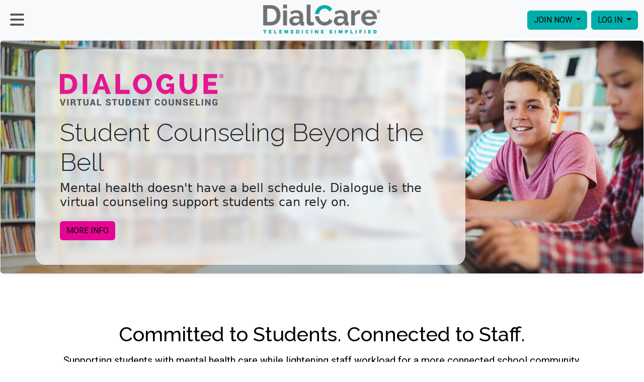

--- FILE ---
content_type: text/html; charset=utf-8
request_url: https://www.dialcare.com/dialogue/
body_size: 10351
content:
<!doctype html>
<html lang="en">

<head>
  <title>DialCare | Dialogue</title>
  <script type="text/javascript" src="/ruxitagentjs_ICANQVfqru_10327251022105625.js" data-dtconfig="rid=RID_58564281|rpid=680603400|domain=dialcare.com|reportUrl=/rb_bf90689daa|app=c77197acef8f76c8|owasp=1|featureHash=ICANQVfqru|msl=153600|rdnt=1|uxrgce=1|cuc=dtuz5eyg|srms=2,2,1,|mel=100000|dpvc=1|lastModification=1765202561742|tp=500,50,0|srbbv=2|agentUri=/ruxitagentjs_ICANQVfqru_10327251022105625.js"></script><script src="https://cmp.osano.com/AzqNkBTQ6T7Y4xgU/fb980d04-7e9b-4107-b4b9-fdc102fdf304/osano.js"></script>
  <meta charset="utf-8">
  <meta name="viewport" content="width=device-width, initial-scale=1, shrink-to-fit=no">
  <meta name="description" content="Dialogue, powered by DialCare, provides middle and high school students with virtual access to mental health professionals anywhere in the U.S." />
  <link href="https://cdn.jsdelivr.net/npm/bootstrap@5.3.8/dist/css/bootstrap.min.css" rel="stylesheet" integrity="sha384-sRIl4kxILFvY47J16cr9ZwB07vP4J8+LH7qKQnuqkuIAvNWLzeN8tE5YBujZqJLB" crossorigin="anonymous">
  <link rel="stylesheet" href="../css/bs5/default.css">
  <link rel="stylesheet" href="../css/bs5/dialogue.css">
  <link rel="stylesheet" href="../css/footer.css">
  <link rel="stylesheet" href="../css/bs5/BS5nav.css">
  <link rel="icon" href="../images/DC-favicon-32x32.png" sizes="32x32">

  <!-- Google Tag Manager -->
  <script>(function (w, d, s, l, i) {
      w[l] = w[l] || []; w[l].push({
        'gtm.start':
          new Date().getTime(), event: 'gtm.js'
      }); var f = d.getElementsByTagName(s)[0],
        j = d.createElement(s), dl = l != 'dataLayer' ? '&l=' + l : ''; j.async = true; j.src =
          'https://www.googletagmanager.com/gtm.js?id=' + i + dl; f.parentNode.insertBefore(j, f);
    })(window, document, 'script', 'dataLayer', 'GTM-KDR7LGZ');</script>
  <!-- End Google Tag Manager -->

  <!-- Start Visual Website Optimizer Asynchronous Code -->
  <script type='text/javascript'>
    var _vwo_code = (function () {
      var account_id = 54538,
        settings_tolerance = 2000,
        library_tolerance = 2500,
        use_existing_jquery = false,
        // DO NOT EDIT BELOW THIS LINE
        f = false, d = document; return { use_existing_jquery: function () { return use_existing_jquery; }, library_tolerance: function () { return library_tolerance; }, finish: function () { if (!f) { f = true; var a = d.getElementById('_vis_opt_path_hides'); if (a) a.parentNode.removeChild(a); } }, finished: function () { return f; }, load: function (a) { var b = d.createElement('script'); b.src = a; b.type = 'text/javascript'; b.innerText; b.onerror = function () { _vwo_code.finish(); }; d.getElementsByTagName('head')[0].appendChild(b); }, init: function () { settings_timer = setTimeout('_vwo_code.finish()', settings_tolerance); var a = d.createElement('style'), b = 'body{opacity:0 !important;filter:alpha(opacity=0) !important;background:none !important;}', h = d.getElementsByTagName('head')[0]; a.setAttribute('id', '_vis_opt_path_hides'); a.setAttribute('type', 'text/css'); if (a.styleSheet) a.styleSheet.cssText = b; else a.appendChild(d.createTextNode(b)); h.appendChild(a); this.load('//dev.visualwebsiteoptimizer.com/j.php?a=' + account_id + '&u=' + encodeURIComponent(d.URL) + '&r=' + Math.random()); return settings_timer; } };
    }()); _vwo_settings_timer = _vwo_code.init();
  </script>
  <!-- End Visual Website Optimizer Asynchronous Code -->
</head>

<body>
  <!-- Google Tag Manager (noscript) -->
  <noscript><iframe src="https://www.googletagmanager.com/ns.html?id=GTM-KDR7LGZ" height="0" width="0" style="display:none;visibility:hidden"></iframe></noscript>
  <!-- End Google Tag Manager (noscript) -->

  <a id="return-to-top"><i class="fa-solid fa-chevron-up"></i></a>

  <!-- START NAV ------------------------------------->
  <!-- ZIP Modal -->
<div class="modal fade" tabindex="-1" id="ZIPModal" data-bs-theme="dark">
  <div class="modal-dialog modal-sm">
    <div class="modal-content">
      <div class="modal-header ">
        <h5 class="modal-title">Get started!</h5>
        <button type="button" class="btn-close " data-bs-dismiss="modal" aria-label="Close"></button>
      </div>
      <div class="modal-body text-bg-light">
        <div>
          <label class="pb-3" for="zipCodeField">Enter your ZIP code to find a plan for you and your family.</label>
          <input type="text" id="zipCodeField" name="zipCodeField" class="form-control zip-two mb-3 text-bg-light" maxlength="5">
          <p id="ptxtWarning" class="text-danger" style="display:none;">Please enter your ZIP code.</p>
          <p id="ptxtWarning1" class="text-danger" style="display:none;">Please enter a valid ZIP code.</p>
          <p id="ptxtWarning2" class="text-danger" style="display:none;">No plans available in this ZIP code.</p>
          <a href="#" class="btn btn-dialcare-zip mb-3" value="submit" id="SearchZip">SEARCH</a>
          <p class="mb-0"><em><small>Plans vary by state.</small></em></p>
        </div>
      </div>
    </div>
  </div>
</div>
<!-- ZIP Modal -->

<!--  START NAVBAR   -->
<div class="container">
  <nav class="navbar navbar-expand-sm navbar-light bg-light fixed-top mega-nav">
    <div class="container-fluid">
      <ul class="navbar-nav w-100 justify-content-start">
        <li class="nav-item dropdown position-static">
          <a class="nav-btn nav-btn-open hamb nav-link dropdown-toggle" href="#" role="button" data-bs-toggle="dropdown" aria-expanded="false"></a>

          <div class="dropdown-menu container-fluid position-absolute" aria-labelledby="megaMenuDropdown">
            <div class="wrap">
              <ul class="wrap-nav d-none d-lg-block">
                <li>
                  <ul><a href="/physician-access/"><strong class="grow">PHYSICIAN ACCESS</strong></a>
                    <li><a href="/urgent-care/">DialCare Urgent Care</a></li>
                    <li><a href="/virtual-primary-care/">DialCare Virtual Primary Care</a></li>
                  </ul>
                  <ul><a href="/mental-wellness/"><strong class="grow">MENTAL WELLNESS</strong></a>
                    <li><a href="/therapy/">DialCare Therapy</a></li>
                    <li><a href="/dialogue/">DialCare Dialogue</a></li>
                    <li><a href="/psychiatry/">DialCare Psychiatry</a></li>
                    <li><a href="/grant-support/">Grant Support</a></li>
                  </ul>
                </li>
                <li>
                  <ul><a><strong>OTHER SPECIALTIES</strong></a>
                    <li><a href="/teledentistry/">DialCare Teledentistry</a></li>
                    <li><a href="/virtual-vet/">DialCare Virtual Vet</a></li>
                  </ul>
                </li>
                <li>
                  <ul><a><strong>WORK WITH US</strong></a>
                    <li><a href="/schools/">Schools</a></li>
                    <li><a href="/business/">Businesses</a></li>
                    <li><a href="/clinicians/">Clinicians</a></li>
                  </ul>
                </li>
              </ul>

              <ul class="wrap-nav d-lg-none nav-links">
                <li>
                  <ul><a href="/physician-access/"><strong>PHYSICIAN ACCESS</strong></a>
                    <li class="py-1"><a href="/urgent-care/">DialCare Urgent Care</a></li>
                    <li><a href="/virtual-primary-care/">DialCare Virtual Primary Care</a></li>
                  </ul>
                  <ul><a href="/mental-wellness/"><strong>MENTAL WELLNESS</strong></a>
                    <li class="py-1"><a href="/therapy/">DialCare Therapy</a></li>
                    <li class="pb-1"><a href="/dialogue/">DialCare Dialogue</a></li>
                    <li class="pb-1"><a href="/psychiatry/">DialCare Psychiatry</a></li>
                    <li><a href="/grant-support/">Grant Support</a></li>
                  </ul>
                </li>
                <li>
                  <ul><a><strong>OTHER SPECIALTIES</strong></a>
                    <li class="py-1"><a href="/teledentistry/">DialCare Teledentistry</a></li>
                    <li><a href="/virtual-vet/">DialCare Virtual Vet</a></li>
                  </ul>
                </li>
                <li>
                  <ul><a><strong>WORK WITH US</strong></a>
                    <li class="py-1"><a href="/schools/">Schools</a></li>
                    <li class="pb-1"><a href="/business/">Businesses</a></li>
                    <li><a href="/clinicians/">Clinicians</a></li>
                  </ul>
                  <ul><a><strong>JOIN NOW</strong></a>
                    <li class="py-1"><a href="#" role="button" data-bs-toggle="modal" data-bs-target="#ZIPModal">Members</a></li>
                    <li class="pb-1"><a href="/clinicians/index.aspx#join">Clinicians</a></li>
                    <li><a href="/business/index.aspx#join">Businesses</a></li>
                  </ul>
                  <ul>
                    <p><a><strong>LOG IN</strong></a></p>
                    <li class="py-1"><a href="https://member.dialcare.com/login">Members</a></li>
                    <li><a href="https://member.dialcare.com/membereligibility?lp=en">Account Setup</a></li>
                    <li></li>
                  </ul>
                </li>
              </ul>
            </div>
          </div>

        </li>
      </ul>

      <ul class="nav navbar-nav">
        <li class="nav-item">
          <a class="navbar-brand" href="/"><img src="../../images/DialCare-Telemedicine-Simplified-Logo.png" alt="The Official DialCare Logo."></a>
        </li>
      </ul>

      <div class="nav navbar-nav w-100 justify-content-end" id="hide-btn-a">
        <div class="nav-item dropdown">
          <button class="btn btn-dialcare dropdown-toggle me-2" type="button" data-bs-toggle="dropdown" aria-expanded="false">
            JOIN NOW
          </button>
          <ul class="dropdown-menu dropdown-menu-end text-end me-2">
            <li><a class="dropdown-item" href="#" role="button" data-bs-toggle="modal" data-bs-target="#ZIPModal">Members</a></li>
            <li><a class="dropdown-item" href="/clinicians/index.aspx#join">Clinicians</a></li>
            <li><a class="dropdown-item" href="/business/index.aspx#join">Businesses</a></li>
          </ul>
        </div>
        <div class="nav-item dropdown">
          <button class="btn btn-dialcare dropdown-toggle" type="button" data-bs-toggle="dropdown" aria-expanded="false">
            LOG IN
          </button>
          <ul class="dropdown-menu dropdown-menu-end text-end">
            <li><a class="dropdown-item" href="https://member.dialcare.com/login">Members</a></li>
            <li><a class="dropdown-item" href="https://member.dialcare.com/membereligibility?lp=en">Account Setup</a></li>
          </ul>
        </div>
      </div>
    </div>
  </nav>
</div>
<!--  END NAVBAR   -->
  <!-- END NAV --------------------------------------->

  <!-- START main body ------------------------------------------------------->
  <header>
    <div class="container-fluid nav-space p-0">
      <!-- VISIBLE ON SMALL VIEW -->
      <div class="col text-center d-lg-none bg-blue py-4">
        <img class="pb-3 logo-sm" src="../images/dialogue/Dialogue-Logo.png" alt="The Official Dialogue Logo">
        <h1 class="pb-2 display-4 m-0">Student Counseling Beyond the Bell</h1>
        <p class="h5 pb-3 subhead1">Mental health doesn't have a bell schedule. Dialogue is the virtual counseling support students can rely on.</strong></p>
        <a class="btn btn-dialcare-pink btn-sm" href="#request" role="button">MORE INFO</a>
        <img class="img-fluid mt-4 rounded-3" src="../images/dialogue/hero-c-sm.jpg" alt="Student with a laptop in a library">
      </div>
      <!-- VISIBLE ON SMALL VIEW -->
      <div class="card d-none d-lg-block">
        <img src="../images/dialogue/boy-in-pink-shirt-alt.jpg" class="card-img" alt="Student with a laptop in a library">
        <div class="card-img-overlay">
          <div class="container h-100">
            <div class="row align-items-center h-100">
              <div class="col-md-9 glass p-4 p-xl-5">
                <img class="img-fluid logo-lg pb-4" src="../images/dialogue/Dialogue-Logo.png" alt="The Official Dialogue Logo">
                <h1 class="pb-2 display-4 m-0">Student Counseling Beyond the Bell</h1>
                <p class="h4 font-weight-normal">Mental health doesn't have a bell schedule. Dialogue is the virtual counseling support students can rely on.</strong></p>
                <a class="btn btn-dialcare-pink mt-3" href="#request" role="button">MORE INFO</a>
              </div>
            </div>
          </div>
        </div>
      </div>
    </div>
  </header>

  <section class="py-3 py-md-5" id="request">
    <div class="container my-3 my-md-5 h-100 text-center">
      <h2 class="pb-2 h1 d-md-none">Committed to Students.<br>Connected to Staff.</h2>
      <h3 class="pb-2 h1 d-none d-md-block">Committed to Students. Connected to Staff.</h3>
      <h4 class="pb-3 h5 fw-normal">Supporting students with mental health care while lightening staff workload for a more connected school community.</h4>
      <h4 class="pb-3 h5 fw-normal">Fill out the form to request your custom proposal for details on how Dialogue can benefit your school.</h4>
      <div class="row align-items-center h-100">
        <div class="col">
          <div class="card card-hero-business-alt shadow">
            <div class="card-body">
              <script charset="utf-8" type="text/javascript" src="//js.hsforms.net/forms/embed/v2.js"></script>
              <script>
                hbspt.forms.create({
                  portalId: "44417867",
                  formId: "352bbdcd-c92b-4fe4-af60-8b29cf072e82",
                  region: "na1"
                });
              </script>
            </div>
          </div>
        </div>
      </div>
    </div>
    </div>
  </section>

  <div class="wave-divider">
    <svg data-name="Layer 1" xmlns="http://www.w3.org/2000/svg" viewBox="0 0 1200 120" preserveAspectRatio="none">
      <path d="M985.66,92.83C906.67,72,823.78,31,743.84,14.19c-82.26-17.34-168.06-16.33-250.45.39-57.84,11.73-114,31.07-172,41.86A600.21,600.21,0,0,1,0,27.35V120H1200V95.8C1132.19,118.92,1055.71,111.31,985.66,92.83Z" class="shape-fill"></path>
    </svg>
  </div>

  <section class="py-3 py-md-5 bg-blue">
    <header>
      <div class="container my-3 my-md-5 text-center">
        <h3 class="h1 pb-3 pb-md-5 ">What Students Get</h3>
        <div class="row pb-3 pb-md-5">
          <div class="col">
            <p class="dialogue-icon"><i class="fa-solid fa-arrows-rotate"></i></p>
            <h4 class="card-title fs-6 d-md-none">Flexible Appointment Availability</h4>
            <h4 class="card-title h5 fw-normal d-none d-md-block">Flexible Appointment Availability</h4>
          </div>
          <div class="col pb-3">
            <p class="dialogue-icon"><i class="fa-solid fa-laptop-mobile"></i></p>
            <h4 class="card-title fs-6 d-md-none">Voice or Video Calls</h4>
            <h4 class="card-title h5 fw-normal d-none d-md-block">Voice or Video Calls</h4>
          </div>
          <div class="col pb-3">
            <p class="dialogue-icon"><i class="fa-solid fa-clock-two-thirty"></i></p>
            <h4 class="card-title fs-6 d-md-none">30-Minute Sessions</h4>
            <h4 class="card-title h5 fw-normal d-none d-md-block">30-Minute Sessions</h4>
          </div>
        </div>
        <div class="row">
          <div class="col pb-3">
            <p class="dialogue-icon"><i class="fa-solid fa-calendar-days"></i></p>
            <h4 class="card-title fs-6 d-md-none">Available Every Day</h4>
            <h4 class="card-title h5 fw-normal d-none d-md-block">Available Every Day</h4>
          </div>
          <div class="col pb-3">
            <p class="dialogue-icon"><i class="fa-solid fa-alarm-clock"></i></p>
            <h4 class="card-title fs-6 d-md-none">7 a.m. to 10 p.m.</h4>
            <h4 class="card-title h5 fw-normal d-none d-md-block">7 a.m. to 10 p.m.</h4>
          </div>
          <div class="col">
            <p class="dialogue-icon"><i class="fa-solid fa-people-arrows"></i></p>
            <h4 class="card-title fs-6 d-md-none">Counselor Continuity</h4>
            <h4 class="card-title h5 fw-normal d-none d-md-block">Counselor Continuity</h4>
          </div>
        </div>
      </div>
    </header>
  </section>

  <section>
    <div class="container py-3 py-md-5 text-center d-flex justify-content-center" id="dialogue">
      <div class="my-3 my-md-5">
        <h3 class="h1">Conditions Treated</h3>
        <h4 class="fw-normal">Specialized counselors support students 11+ with diverse mental health needs.</h4>
        <img class="img-fluid mt-3 mt-md-5 d-md-none" src="../images/dialogue/DC_BrainGraphic-vert.png" alt="Conditions Treated">
        <img class="img-fluid mt-3 mt-md-5 d-none d-md-block" src="../images/dialogue/DC_BrainGraphic-horiz.png" alt="Conditions Treated">
      </div>
    </div>
  </section>

  <section id="dialogue" class="text-center py-3 py-md-5 dc-what">
    <div class="container my-3 my-md-5">
      <div class="card card-body bg-white shadow p-5">
        <h3 class="pb-3 h1">We source the grants. You get the funds.</h3>
        <div class="row">
          <div class="col-md-4 mb-2 mb-md-0">
            <div class="card card-body border border-dark bg-wht h-100 shadow">
              <i class="fad fa-typewriter fa-5x pb-3 text-primary-dlg d-none d-lg-block"></i>
              <i class="fad fa-typewriter fa-3x pb-3 text-primary-dlg d-lg-none"></i>
              <h2 class="card-title h4 text-dark"><strong>WE WRITE.</strong></h2>
              <p class="bg-wht-card-text">DialCare's grant application specialist will write your grant application.</p>
            </div>
          </div>
          <div class="col-md-4 mb-2 mb-md-0">
            <div class="card card-body border border-dark bg-wht h-100 shadow">
              <i class="fad fa-money-check-edit-alt fa-5x pb-3 text-primary-dlg fa-swap-opacity d-none d-lg-block"></i>
              <i class="fad fa-money-check-edit-alt fa-3x pb-3 text-primary-dlg fa-swap-opacity d-lg-none"></i>
              <h2 class="card-title h4 text-dark"><strong>WE PAY.</strong></h2>
              <p class="bg-wht-card-text">DialCare will obtain the grant that will pay for your students' virtual counseling.</p>
            </div>
          </div>
          <div class="col-md-4 mb-md-0">
            <div class="card card-body border border-dark bg-wht h-100 shadow">
              <i class="fad fa-repeat-1-alt fa-5x pb-3 text-primary-dlg fa-swap-opacity d-none d-lg-block"></i>
              <i class="fad fa-repeat-1-alt fa-3x pb-3 text-primary-dlg fa-swap-opacity d-lg-none"></i>
              <h2 class="card-title h4 text-dark"><strong>WE RENEW.</strong></h2>
              <p class="bg-wht-card-text">DialCare will renew your grant at the appropriate time.</p>
            </div>
          </div>
        </div>
        <div>
          <a class="btn btn-lg btn-dialcare-pink mt-4" href="../grant-support/" role="button">LEARN MORE</a>
        </div>
      </div>
    </div>
  </section>

  <section>
    <div class="py-3 py-md-5" id="dialogue">
      <div class="container h-100 my-3 my-md-5">
        <!-- VISIBLE ON SMALL VIEW -->
        <div class="col text-center">
          <img class="d-lg-none img-fluid py-4" src="../images/dialogue/student-at-desk1.png" alt="Student at desk in a classroom">
        </div>
        <!-- VISIBLE ON SMALL VIEW -->
        <div class="row align-items-center">
          <div class="col">
            <h3 class="pb-3 h1 text-center">Students Love Dialogue</h3>
            <ul>
              <li><i class="fa-kit fa-dc-square-check theme-pink fa-2x align-middle"></i>Private and Secure Experience</li>
              <li><i class="fa-kit fa-dc-square-check theme-pink fa-2x align-middle"></i>Diverse and Inclusive Therapists</li>
              <li><i class="fa-kit fa-dc-square-check theme-pink fa-2x align-middle"></i>Intuitive App Interface</li>
              <li><i class="fa-kit fa-dc-square-check theme-pink fa-2x align-middle"></i>Human-Centered Help-Desk Service</li>
            </ul>
          <div class="text-center d-lg-none">
            <a class="btn btn-dialcare-pink" href="#request" role="button">MORE INFO</a>
          </div>
          <div class="d-none d-lg-block">
            <a class="btn btn-dialcare-pink mt-3" href="#request" role="button">MORE INFO</a>
          </div>
          </div>
          <!-- VISIBLE ON LARGE VIEW -->
          <div class="col text-center d-none d-lg-block">
            <img class="img-fluid" src="../images/dialogue/student-at-desk1.png" alt="Student at desk in a classroom">
          </div>
          <!-- VISIBLE ON LARGE VIEW -->
        </div>
      </div>
    </div>
  </section>

  <div class="wave-divider">
    <svg data-name="Layer 1" xmlns="http://www.w3.org/2000/svg" viewBox="0 0 1200 120" preserveAspectRatio="none">
      <path d="M985.66,92.83C906.67,72,823.78,31,743.84,14.19c-82.26-17.34-168.06-16.33-250.45.39-57.84,11.73-114,31.07-172,41.86A600.21,600.21,0,0,1,0,27.35V120H1200V95.8C1132.19,118.92,1055.71,111.31,985.66,92.83Z" class="shape-fill"></path>
    </svg>
  </div>

  <section class="py-3 py-md-5 bg-blue">
    <header>
      <div class="container my-3 my-md-5 text-center">
        <h3 class="h1 pb-3 pb-md-5">Administrators Trust Dialogue</h3>
        <div class="row pb-3 pb-md-5">
          <div class="col">
            <p class="dialogue-icon"><i class="fa-solid fa-file-shield"></i></p>
            <h4 class="card-title fs-6 d-md-none">HIPAA and FERPA Compliant</h4>
            <h4 class="card-title h5 fw-normal d-none d-md-block">HIPAA and FERPA Compliant</h4>
          </div>
          <div class="col pb-3">
            <p class="dialogue-icon"><i class="fa-solid fa-family-pants"></i></p>
            <h4 class="card-title fs-6 d-md-none">Parental Consent Management</h4>
            <h4 class="card-title h5 fw-normal d-none d-md-block">Parental Consent Management</h4>
          </div>
          <div class="col pb-3">
            <p class="dialogue-icon"><i class="fa-solid fa-shield-halved"></i></p>
            <h4 class="card-title fs-6 d-md-none">Crisis Management Protocols</h4>
            <h4 class="card-title h5 fw-normal d-none d-md-block">Crisis Management Protocols</h4>
          </div>
        </div>
        <div class="row">
          <div class="col pb-3">
            <p class="dialogue-icon"><i class="fa-solid fa-users-line"></i></p>
            <h4 class="card-title fs-6 d-md-none">Administrative Support</h4>
            <h4 class="card-title h5 fw-normal d-none d-md-block">Administrative Support</h4>
          </div>
          <div class="col pb-3">
            <p class="dialogue-icon"><i class="fa-solid fa-files"></i></p>
            <h4 class="card-title fs-6 d-md-none">Student Engagement Materials</h4>
            <h4 class="card-title h5 fw-normal d-none d-md-block">Student Engagement Materials</h4>
          </div>
          <div class="col">
            <p class="dialogue-icon"><i class="fa-solid fa-hands-holding"></i></p>
            <h4 class="card-title fs-6 d-md-none">In-House Staff Training</h4>
            <h4 class="card-title h5 fw-normal d-none d-md-block">In-House Staff Training</h4>
          </div>
        </div>
      </div>
    </header>
  </section>

  <section>
    <div class="py-3 py-md-5" id="dialogue">
      <div class="container h-100 my-3 my-md-5">
        <!-- VISIBLE ON SMALL VIEW -->
        <div class="col text-center">
          <img class="d-lg-none img-fluid py-4" src="../images/dialogue/counselor.png" alt="Counselor at desk in a classroom">
        </div>
        <!-- VISIBLE ON SMALL VIEW -->
        <div class="row align-items-center">
          <!-- VISIBLE ON LARGE VIEW -->
          <div class="col text-center d-none d-lg-block">
            <img class="img-fluid" src="../images/dialogue/counselor.png" alt="Counselor at desk in a classroom">
          </div>
          <!-- VISIBLE ON LARGE VIEW -->
          <div class="col">
            <h3 class="pb-3 h1 text-center d-lg-none">Counselors Value Dialogue</h3>
            <h3 class="pb-3 h1 d-none d-lg-block">Counselors Value Dialogue</h3>
            <ul>
              <li><i class="fa-kit fa-dc-square-check theme-pink fa-2x align-middle"></i>Hands-off account administration.</li>
              <li><i class="fa-kit fa-dc-square-check theme-pink fa-2x align-middle"></i>Self-scheduled student appointments.</li>
              <li><i class="fa-kit fa-dc-square-check theme-pink fa-2x align-middle"></i>Increased counselor bandwidth.</li>
            </ul>
            <div class="text-center d-lg-none">
              <a class="btn btn-dialcare-pink" href="#request" role="button">MORE INFO</a>
            </div>
            <div class="d-none d-lg-block">
              <a class="btn btn-dialcare-pink mt-3" href="#request" role="button">MORE INFO</a>
            </div>
          </div>
        </div>
      </div>
    </div>
  </section>

  <div class="wave-divider">
    <svg data-name="Layer 1" xmlns="http://www.w3.org/2000/svg" viewBox="0 0 1200 120" preserveAspectRatio="none">
      <path d="M985.66,92.83C906.67,72,823.78,31,743.84,14.19c-82.26-17.34-168.06-16.33-250.45.39-57.84,11.73-114,31.07-172,41.86A600.21,600.21,0,0,1,0,27.35V120H1200V95.8C1132.19,118.92,1055.71,111.31,985.66,92.83Z" class="shape-fill"></path>
    </svg>
  </div>

  <section class="py-3 py-md-5 bg-blue">
    <div class="container my-3 my-md-5 h-100">
      <h3 class="pb-2 text-center h1 d-md-none">Higher Education?<br>We've Got Your Solution.</h3>
      <h3 class="pb-2 text-center h1 d-none d-md-block">Higher Education? We've Got Your Solution.</h3>
      <h4 class="pb-3 text-center h5 fw-normal">Fill out the form below to learn more about how DialCare Therapy can benefit your school.</h4>
      <div class="row align-items-center h-100">
        <div class="col-md-4 text-center d-none d-md-block">
          <img class="img-fluid" src="../images/dialogue/DialCare-Therapy-for-.png" alt="The Official DialCare Therapy Logo">
          <hr>
          <h5 class="">Universities</h5>
          <hr>
          <h5 class="">Colleges</h5>
          <hr>
          <h5 class="">Trade Schools</h5>
          <hr>
        </div>
        <div class="col-md-8">
          <div class="card card-hero-business-alt shadow">
            <div class="card-body">
              <script charset="utf-8" type="text/javascript" src="//js.hsforms.net/forms/embed/v2.js"></script>
              <script>
                hbspt.forms.create({
                  portalId: "44417867",
                  formId: "79b47086-cef4-4cb2-9990-e14c85212299",
                  region: "na1"
                });
              </script>
            </div>
          </div>
        </div>
      </div>
    </div>
    </div>
  </section>

  <div class="container py-3 py-md-5">
    <div class="row my-3 my-md-5">
      <h3 class="pb-3 h1 text-center font-weight-normal">Frequently Asked Questions</h3>
      <div class="col-md-8 offset-md-2">
        <div class="accordion accordion-style" id="accordionExample">
          <div class="accordion-item">
            <h2 class="accordion-header">
              <button class="accordion-button collapsed" type="button" data-bs-toggle="collapse" data-bs-target="#collapseOne" aria-expanded="true" aria-controls="collapseOne">
                <strong>What's the difference between DialCare Therapy and Dialogue, powered by DialCare?</strong>
              </button>
            </h2>
            <div id="collapseOne" class="accordion-collapse collapse" data-bs-parent="#accordionExample">
              <div class="accordion-body">
                DialCare Therapy is virtual mental health assistance and counseling for adults aged 18+. Dialogue is virtual student counseling with mental health professionals specialized to work with middle- and high-school students.
              </div>
            </div>
          </div>
          <div class="accordion-item">
            <h2 class="accordion-header">
              <button class="accordion-button collapsed" type="button" data-bs-toggle="collapse" data-bs-target="#collapseTwo" aria-expanded="false" aria-controls="collapseTwo">
                <strong>What paperwork does DialCare need to get started?</strong>
              </button>
            </h2>
            <div id="collapseTwo" class="accordion-collapse collapse" data-bs-parent="#accordionExample">
              <div class="accordion-body">
                You just need to submit your eligibility file. We handle the rest!
              </div>
            </div>
          </div>
          <div class="accordion-item">
            <h2 class="accordion-header">
              <button class="accordion-button collapsed" type="button" data-bs-toggle="collapse" data-bs-target="#collapseThree" aria-expanded="false" aria-controls="collapseThree">
                <strong>Are Dialogue counselors experienced in working with adolescents?</strong>
              </button>
            </h2>
            <div id="collapseThree" class="accordion-collapse collapse" data-bs-parent="#accordionExample">
              <div class="accordion-body">
                Our licensed mental health professionals are specialized to work with middle- and high-schoolers.
              </div>
            </div>
          </div>
          <div class="accordion-item">
            <h2 class="accordion-header">
              <button class="accordion-button collapsed" type="button" data-bs-toggle="collapse" data-bs-target="#collapseFour" aria-expanded="false" aria-controls="collapseFour">
                <strong>Can Students work with the same counselor each time they have a session?</strong>
              </button>
            </h2>
            <div id="collapseFour" class="accordion-collapse collapse" data-bs-parent="#accordionExample">
              <div class="accordion-body">
                Yes, students can schedule with the same counselor if they want.
              </div>
            </div>
          </div>
          <div class="accordion-item">
            <h2 class="accordion-header">
              <button class="accordion-button collapsed" type="button" data-bs-toggle="collapse" data-bs-target="#collapseFive" aria-expanded="false" aria-controls="collapseFive">
                <strong>How do students choose the therapist that is best for them?</strong>
              </button>
            </h2>
            <div id="collapseFive" class="accordion-collapse collapse" data-bs-parent="#accordionExample">
              <div class="accordion-body">
                Students can search for a counselor by filtering by their own preferences including race, gender and more.
              </div>
            </div>
          </div>
          <div class="accordion-item">
            <h2 class="accordion-header">
              <button class="accordion-button collapsed" type="button" data-bs-toggle="collapse" data-bs-target="#collapseSix" aria-expanded="false" aria-controls="collapseSix">
                <strong>Can private or charter schools get grant money for Dialogue?</strong>
              </button>
            </h2>
            <div id="collapseSix" class="accordion-collapse collapse" data-bs-parent="#accordionExample">
              <div class="accordion-body">
                Yes &mdash; Our experts are experienced in finding the best grant for your school.
              </div>
            </div>
          </div>
          <div class="accordion-item">
            <h2 class="accordion-header">
              <button class="accordion-button collapsed" type="button" data-bs-toggle="collapse" data-bs-target="#collapseSeven" aria-expanded="false" aria-controls="collapseSeven">
                <strong>Are student accessibility accommodations taken into consideration?</strong>
              </button>
            </h2>
            <div id="collapseSeven" class="accordion-collapse collapse" data-bs-parent="#accordionExample">
              <div class="accordion-body">
                Dialogue is compliant with the Americans with Disabilities Act of 1990 to accommodate students with disabilities.
              </div>
            </div>
          </div>
          <div class="accordion-item">
            <h2 class="accordion-header">
              <button class="accordion-button collapsed" type="button" data-bs-toggle="collapse" data-bs-target="#collapseEight" aria-expanded="false" aria-controls="collapseEight">
                <strong>Are joint sessions available?</strong>
              </button>
            </h2>
            <div id="collapseEight" class="accordion-collapse collapse" data-bs-parent="#accordionExample">
              <div class="accordion-body">
                With student consent, up to 10 individuals (grandparents, guardians, teachers etc.) can be included in a counselling session.
              </div>
            </div>
          </div>
          <div class="accordion-item">
            <h2 class="accordion-header">
              <button class="accordion-button collapsed" type="button" data-bs-toggle="collapse" data-bs-target="#collapseNine" aria-expanded="false" aria-controls="collapseNine">
                <strong>Can Dialogue be used anywhere?</strong>
              </button>
            </h2>
            <div id="collapseNine" class="accordion-collapse collapse" data-bs-parent="#accordionExample">
              <div class="accordion-body">
                Due to state regulations, students can only schedule Dialogue sessions while they are physically in the state where their school is registered.
              </div>
            </div>
          </div>
        </div>
      </div>
    </div>
  </div>

  <section class="container-fluid">
    <div class="container col-md-8 text-center">
      <img class="dc-logo-sm d-block mx-auto pt-2 pt-md-3 m-0" src="../images/dialogue/Dialogue-Virtual-Counseling-Logo.png" alt="The Official Dialogue Virtual Counseling Logo">
      <h3 class="h5 py-2 py-md-3 m-0">Not a DialCare member?</h3>
      <a class="btn btn-dialcare-pink btn-lg d-none d-md-inline-block my-3" href="#" role="button" data-bs-toggle="modal" data-bs-target="#ZIPModal">SIGN UP</a>
      <a class="btn btn-dialcare-pink btn-sm d-md-none my-3" href="#" role="button" data-bs-toggle="modal" data-bs-target="#ZIPModal">SIGN UP</a>
      <h3 class="h5 py-2 py-md-3 m-0 d-sm-none">Questions?<br>Call us at <a href="tel:+8553352255" class="link">(855) 335-2255</a></h3>
      <h3 class="h5 py-2 py-md-3 m-0 d-none d-sm-block">Questions? Call us at <a href="tel:+8553352255" class="link">(855) 335-2255</a></h3>
    </div>
  </section>

  <div class="wave-divider wave-divider-footer">
    <svg data-name="Layer 1" xmlns="http://www.w3.org/2000/svg" viewBox="0 0 1200 120" preserveAspectRatio="none">
      <path d="M985.66,92.83C906.67,72,823.78,31,743.84,14.19c-82.26-17.34-168.06-16.33-250.45.39-57.84,11.73-114,31.07-172,41.86A600.21,600.21,0,0,1,0,27.35V120H1200V95.8C1132.19,118.92,1055.71,111.31,985.66,92.83Z" class="shape-fill"></path>
    </svg>
  </div>
  <!-- END main body ------------------------------------------------------->
  <script data-search-pseudo-elements defer src="https://kit.fontawesome.com/bcb6f16d28.js" crossorigin="anonymous"></script>
  <script src="https://cdn.jsdelivr.net/npm/jquery@3.7.1/dist/jquery.min.js" integrity="sha256-/JqT3SQfawRcv/BIHPThkBvs0OEvtFFmqPF/lYI/Cxo=" crossorigin="anonymous"></script>
  <script src="https://cdn.jsdelivr.net/npm/bootstrap@5.3.8/dist/js/bootstrap.bundle.min.js" integrity="sha384-FKyoEForCGlyvwx9Hj09JcYn3nv7wiPVlz7YYwJrWVcXK/BmnVDxM+D2scQbITxI" crossorigin="anonymous"></script>
  <script src="../js/return-to-top.js"></script>
  <!-- Start of HubSpot Embed Code -->
  <script type="text/javascript" id="hs-script-loader" async defer src="//js.hs-scripts.com/44417867.js?businessUnitId=2215718"></script>
  <!-- End of HubSpot Embed Code -->
    
  <!-- START Footer ------------------------------------->
  <footer id="footer" class="div-color-x text-white d-flex-column">
  <div class="container pt-0 pt-md-3">
    <div class="row">
      <!--First column-->
      <div class="col mx-auto shfooter">
        <p class="my-2 d-none d-md-block"><a href="/physician-access/"><strong>PHYSICIAN ACCESS</strong></a></p>
        <div class="d-md-none title" data-bs-target="#Physician-Access" data-bs-toggle="collapse">
          <div class="mt-3 d-flex justify-content-between">PHYSICIAN ACCESS
            <div class="navbar-toggler align-self-center">
              <i class="fas fa-angle-down"></i>
              <i class="fas fa-angle-up"></i>
            </div>
          </div>
        </div>
        <ul class="collapse" id="Physician-Access">
          <li class="links-spacing-alt mt-3 d-md-none"><a href="/physician-access/">DialCare Physician Access</a></li>
          <li class="links-spacing-alt mt-3"><a href="/urgent-care/">DialCare Urgent Care</a></li>
          <li class="links-spacing-alt"><a href="/virtual-primary-care/">DialCare Virtual Primary Care</a></li>
        </ul>
      </div>
      <!--First column-->
      <hr class="clearfix w-100 d-md-none mb-0">
      <!--Second column-->
      <div class="col mx-auto shfooter">
        <p class="my-2 d-none d-md-block"><a href="/mental-wellness/"><strong>MENTAL WELLNESS</strong></a></p>
        <div class="d-md-none title" data-bs-target="#Mental-Wellness" data-bs-toggle="collapse">
          <div class="mt-3 d-flex justify-content-between">MENTAL WELLNESS
            <div class="navbar-toggler align-self-center">
              <i class="fas fa-angle-down"></i>
              <i class="fas fa-angle-up"></i>
            </div>
          </div>
        </div>
        <ul class="collapse" id="Mental-Wellness">
          <li class="links-spacing-alt mt-3 d-md-none"><a href="/mental-wellness/">DialCare Mental Wellness</a></li>
          <li class="links-spacing-alt mt-3"><a href="/therapy/">DialCare Therapy</a></li>
          <li class="links-spacing-alt"><a href="/dialogue/">DialCare Dialogue</a></li>
          <li class="links-spacing-alt"><a href="/psychiatry/">DialCare Psychiatry</a></li>
          <li class="links-spacing-alt"><a href="/grant-support/">Grant Support</a></li>
        </ul>
      </div>
      <!--Second column-->
      <hr class="clearfix w-100 d-md-none mb-0">
      <!--Third column-->
      <div class="col mx-auto shfooter">
        <p class="my-2 d-none d-md-block"><strong>OTHER SPECIALTIES</strong></p>
        <div class="d-md-none title" data-bs-target="#other_specialties" data-bs-toggle="collapse">
          <div class="mt-3 d-flex justify-content-between">OTHER SPECIALTIES
            <div class="navbar-toggler align-self-center">
              <i class="fas fa-angle-down"></i>
              <i class="fas fa-angle-up"></i>
            </div>
          </div>
        </div>
        <ul class="collapse" id="other_specialties">
          <li class="links-spacing-alt mt-3"><a href="/teledentistry/">DialCare Teledentistry</a></li>
          <li class="links-spacing-alt"><a href="/virtual-vet/">DialCare Virtual Vet</a></li>
        </ul>
      </div>
      <!--Third column-->
      <hr class="clearfix w-100 d-md-none mb-0">
      <!--Fourth column-->
      <div class="col mx-auto shfooter">
        <p class="my-2 d-none d-md-block"><strong>WORK WITH US</strong></p>
        <div class="d-md-none title" data-bs-target="#WORK-WITH-US" data-bs-toggle="collapse">
          <div class="mt-3 d-flex justify-content-between">WORK WITH US
            <div class="navbar-toggler align-self-center">
              <i class="fas fa-angle-down"></i>
              <i class="fas fa-angle-up"></i>
            </div>
          </div>
        </div>
        <ul class="collapse" id="WORK-WITH-US">
          <li class="links-spacing-alt mt-3"><a href="/schools/">Schools</a></li>
          <li class="links-spacing-alt"><a href="/business/">Businesses</a></li>
          <li class="links-spacing-alt"><a href="/clinicians/">Clinicians</a></li>
        </ul>
      </div>
      <hr class="clearfix w-100 d-md-none mb-0">
      <div class="col mx-auto shfooter d-md-none">
        <div class="title" data-bs-target="#ABOUT" data-bs-toggle="collapse">
          <div class="mt-3 d-flex justify-content-between">ABOUT
            <div class="navbar-toggler align-self-center">
              <i class="fas fa-angle-down"></i>
              <i class="fas fa-angle-up"></i>
            </div>
          </div>
          <ul class="collapse" id="ABOUT">
            <li class="links-spacing-alt mt-3"><a href="/about-us/">About DialCare</a></li>
            <li class="links-spacing-alt"><a href="/executive-team/">Executive Team</a></li>
            <li class="links-spacing-alt mt-3"><a href="/faq/">FAQ</a></li>
            <li class="links-spacing-alt"><a href="/news/">News</a></li>
            <li class="links-spacing-alt"><a href="/press-release/">Press Releases</a></li>
            <li class="links-spacing-alt"><a href="/videos/">Videos</a></li>
            <li class="links-spacing-alt"><a href="/podcasts/">Podcasts</a></li>
            <li class="links-spacing-alt"><a href="/states/">State Exclusions</a></li>
            <li class="links-spacing-alt"><a href="/sitemap/">Site Map</a></li>
          </ul>
        </div>
      </div>
      <hr class="clearfix w-100 d-md-none mb-0">
      <!--Fifth column-->
    </div>
  </div>

  <div class="container pt-3">
    <div class="row row-cols-1 row-cols-sm-2 row-cols-md-4 contact">

      <div class="col">
        <img class="img-fluid footer-logo" src="/images/DialCare-Telemedicine-Simplified-White.png" alt="The Official DialCare Logo">
        <p class="mt-2 mb-0">7400 Gaylord Pkwy | Frisco, TX | 75034</p>
        <p class="">&copy;
          <script type="text/javascript">var dteNow = new Date; var intYear = dteNow.getFullYear(); document.write(intYear);</script> DialCare,LLC. All rights reserved.
        </p>
      </div>

      <div class="col">
        <p class="my-2"><strong>MEMBER SERVICES</strong></p>
        <p class="mb-0"><a href="tel:18553352255">(855) 335-2255</a></p>
        <p><a href="/cdn-cgi/l/email-protection#d8b1b6beb7aab5b9acb1b7b698bcb1b9b4bbb9aabdf6bbb7b5"><span class="__cf_email__" data-cfemail="1871767e776a75796c717776587c7179747b796a7d367b7775">[email&#160;protected]</span></a></p>
      </div>

      <div class="col">
        <p class="my-2"><strong>CLINICIAN SERVICES AND RECRUITING</strong></p>
        <p class="mb-0"><a href="tel:18447735613">(844) 773-5613</a></p>
        <p class="mb-0"><a href="/cdn-cgi/l/email-protection#9eeef6e7edf7fdf7fff0defaf7fff2fdffecfbb0fdf1f3"><span class="__cf_email__" data-cfemail="780810010b111b111916381c1119141b190a1d561b1715">[email&#160;protected]</span></a></p>
        <p><a href="/cdn-cgi/l/email-protection#b1d2dec4dfc2d4dddec3f1d5d8d0ddd2d0c3d49fd2dedc"><span class="__cf_email__" data-cfemail="84e7ebf1eaf7e1e8ebf6c4e0ede5e8e7e5f6e1aae7ebe9">[email&#160;protected]</span></a></p>

      </div>

      <div class="col">
        <p class="my-2"><strong>BUSINESSES AND EMPLOYERS</strong></p>
        <p class="mb-0"><a href="tel:18446772255">(844) 677-2255</a></p>
        <p class="mb-0"><a href="/cdn-cgi/l/email-protection#1a697b767f695a7e737b76797b687f34797577"><span class="__cf_email__" data-cfemail="f281939e9781b2969b939e91938097dc919d9f">[email&#160;protected]</span></a></p>
      </div>

    </div>
  </div>

  <div class="container">
    <div class="row pt-3">
      <div class="col-md-3">
        <hr class="social-line">
      </div>
      <div class="col-md-6 d-flex justify-content-between">
        <a href="https://www.facebook.com/DialCare/" target="_blank" title="The Official DialCare Facebook page." rel="noopener noreferrer"><img class="footer-social" src="/images/square-facebook.svg" alt="Facebook Logo"></a>
        <a href="https://twitter.com/DialCare" target="_blank" title="The Official DialCare Twitter page." rel="noopener noreferrer"><img class="footer-social" src="/images/square-x-twitter.svg" alt="Twitter Logo"></a>
        <a href="https://www.linkedin.com/company/dialcare" target="_blank" title="The Official DialCare LinkedIn page." rel="noopener noreferrer"><img class="footer-social" src="/images/linkedin.svg" alt="LinkedIn Logo"></a>
        <a href="https://www.instagram.com/calldialcare" target="_blank" title="The Official DialCare Instagram page." rel="noopener noreferrer"><img class="footer-social" src="/images/square-instagram.svg" alt="Instagram Logo"></a>
        <a href="https://apps.apple.com/us/app/dialcare/id1343164340" target="_blank" title="Download the DialCare app from the Apple App Store" rel="noopener noreferrer"><img class="footer-social" src="/images/apple-store-badge.png" alt="Download the DialCare app from the Apple App Store"></a>
        <a href="https://play.google.com/store/apps/details?id=com.dialcare.app" target="_blank" title="Download the DialCare app from the Google Play Store" rel="noopener noreferrer"><img class="footer-social" src="/images/google-play-badge.png" alt="Download the DialCare app from the Google Play Store"></a>
      </div>
      <div class="col-md-3">
        <hr class="social-line">
      </div>
    </div>
  </div>

  <div class="container d-none d-md-block">
    <div class="row pt-3">
      <div class="col-md-12 d-flex justify-content-between">
        <a href="/about-us/">About DialCare</a>
        <a href="/executive-team/">Executive Team</a>
        <a href="/faq/">FAQ</a>
        <a href="/news/">News</a>
        <a href="/press-release/">Press Releases</a>
        <a href="/videos/">Videos</a>
        <a href="/podcasts/">Podcasts</a>
      </div>
    </div>
  </div>

  <div class="container">
    <div class="row py-3">
      <div class="col-md-12 d-flex justify-content-between">
        <a href="/privacy-policy/">Privacy Policies</a>
        <a href="https://my.datasubject.com/AzqNkBTQ6T7Y4xgU/27243" target="_blank" title="This link will open in a new window." rel="noopener noreferrer">Your Privacy Choices <img src="/images/privacyoptions123x59.png" class="img-fluid" alt="Your Privacy Choices Icon" width="29" height="14" /></a>
        <a href="/terms-conditions/">Terms and Conditions</a>
        <a href="/terms-of-use/">Terms of Use</a>
        <a class="d-none d-md-block" href="/states/">State Exclusions</a>
        <a class="d-none d-md-block" href="/sitemap/">Site Map</a>
      </div>
    </div>
  </div>

</footer><footer>
  <div class="container-fluid div-color-x py-3">
    <div class="row">
      <div class="col-md-12 footer-copyright-alt">
        <div class="justify-content-center align-items-center text-center">
          <div class="bottom-links">
            <div class="col-sm-12 footer-copy">
              <p><strong>THIS PLAN IS NOT INSURANCE and is not intended to replace health insurance.</strong></p>
            </div>
          </div>
        </div>
      </div>
    </div>
  </div>
</footer>

<!---LINKEDIN PIXEL--->
<script data-cfasync="false" src="/cdn-cgi/scripts/5c5dd728/cloudflare-static/email-decode.min.js"></script><script type="text/javascript">
  _linkedin_partner_id = "1914042";
  window._linkedin_data_partner_ids = window._linkedin_data_partner_ids || [];
  window._linkedin_data_partner_ids.push(_linkedin_partner_id);
</script>
<script type="text/javascript">
  (function (l) {
    if (!l) {
      window.lintrk = function (a, b) { window.lintrk.q.push([a, b]) };
      window.lintrk.q = []
    }
    var s = document.getElementsByTagName("script")[0];
    var b = document.createElement("script");
    b.type = "text/javascript"; b.async = true;
    b.src = "https://snap.licdn.com/li.lms-analytics/insight.min.js";
    s.parentNode.insertBefore(b, s);
  })(window.lintrk);
</script>
<noscript>
  <img height="1" width="1" style="display:none;" alt="" src="https://px.ads.linkedin.com/collect/?pid=1914042&fmt=gif" />
</noscript>
<!---LINKEDIN PIXEL--->

<!---ZIP CODE SCRIPT--->
<script type="text/javascript">
  $(document).ready(function () { $("#zipCodeField").focus(), $(".zip-two").bind("keydown", function (i) { return 13 === (i.keyCode ? i.keyCode : i.which ? i.which : i.charCode) ? (document.getElementById("SearchZip").click(), $("#zipCodeField").focus(), !1) : ($("#zipCodeField").focus(), !0) }), $("#SearchZip").click(function () { $("#ptxtWarning").hide(), $("#ptxtWarning1").hide(), $("#ptxtWarning2").hide(); var i = !1, e = $("#zipCodeField").val().trim(); return $("#lblZipCodeTxtMsg").val(""), e.length <= 0 ? ($("#ptxtWarning1").hide(), $("#ptxtWarning2").hide(), $("#ptxtWarning").show(), $("#zipCodeField").focus(), !1) : /(^\d{5}$)|(^\d{5}-\d{4}$)/.test(e) ? ($.ajaxSetup({ async: !1 }), $.getJSON("/inc/nw-min.txt", function (t) { $.each(t.items, function (t, n) { if (n.zip === e) return i = !0, localStorage.setItem("usrZipCode", e), void (window.location.href = "../../signup") }) }), $.getJSON("/inc/wa-min.txt", function (t) { $.each(t.items, function (t, n) { if (n.zip === e) return localStorage.setItem("usrZipCode", e), i = !0, void (window.location.href = "../../washington/signup") }) }), $.getJSON("/inc/vt-min.txt", function (t) { $.each(t.items, function (t, n) { if (n.zip === e) return i = !0, localStorage.setItem("usrZipCode", e), $("#ptxtWarning2").show(), $("#ptxtWarning").hide(), void $("#ptxtWarning1").hide() }) }), i ? ($.ajaxSetup({ async: !0 }), !0) : ($("#ptxtWarning2").show(), $("#ptxtWarning").hide(), $("#ptxtWarning1").hide(), !1)) : ($("#ptxtWarning").hide(), $("#ptxtWarning2").hide(), $("#ptxtWarning1").show(), $("#zipCodeField").focus(), !1) }) });
</script>
<!---ZIP CODE SCRIPT--->
  <!-- END Footer ------------------------------------->
</body>

</html>

--- FILE ---
content_type: text/html; charset=utf-8
request_url: https://www.google.com/recaptcha/enterprise/anchor?ar=1&k=6LdGZJsoAAAAAIwMJHRwqiAHA6A_6ZP6bTYpbgSX&co=aHR0cHM6Ly93d3cuZGlhbGNhcmUuY29tOjQ0Mw..&hl=en&v=PoyoqOPhxBO7pBk68S4YbpHZ&size=invisible&badge=inline&anchor-ms=20000&execute-ms=30000&cb=pzjk5q4fyvqh
body_size: 48771
content:
<!DOCTYPE HTML><html dir="ltr" lang="en"><head><meta http-equiv="Content-Type" content="text/html; charset=UTF-8">
<meta http-equiv="X-UA-Compatible" content="IE=edge">
<title>reCAPTCHA</title>
<style type="text/css">
/* cyrillic-ext */
@font-face {
  font-family: 'Roboto';
  font-style: normal;
  font-weight: 400;
  font-stretch: 100%;
  src: url(//fonts.gstatic.com/s/roboto/v48/KFO7CnqEu92Fr1ME7kSn66aGLdTylUAMa3GUBHMdazTgWw.woff2) format('woff2');
  unicode-range: U+0460-052F, U+1C80-1C8A, U+20B4, U+2DE0-2DFF, U+A640-A69F, U+FE2E-FE2F;
}
/* cyrillic */
@font-face {
  font-family: 'Roboto';
  font-style: normal;
  font-weight: 400;
  font-stretch: 100%;
  src: url(//fonts.gstatic.com/s/roboto/v48/KFO7CnqEu92Fr1ME7kSn66aGLdTylUAMa3iUBHMdazTgWw.woff2) format('woff2');
  unicode-range: U+0301, U+0400-045F, U+0490-0491, U+04B0-04B1, U+2116;
}
/* greek-ext */
@font-face {
  font-family: 'Roboto';
  font-style: normal;
  font-weight: 400;
  font-stretch: 100%;
  src: url(//fonts.gstatic.com/s/roboto/v48/KFO7CnqEu92Fr1ME7kSn66aGLdTylUAMa3CUBHMdazTgWw.woff2) format('woff2');
  unicode-range: U+1F00-1FFF;
}
/* greek */
@font-face {
  font-family: 'Roboto';
  font-style: normal;
  font-weight: 400;
  font-stretch: 100%;
  src: url(//fonts.gstatic.com/s/roboto/v48/KFO7CnqEu92Fr1ME7kSn66aGLdTylUAMa3-UBHMdazTgWw.woff2) format('woff2');
  unicode-range: U+0370-0377, U+037A-037F, U+0384-038A, U+038C, U+038E-03A1, U+03A3-03FF;
}
/* math */
@font-face {
  font-family: 'Roboto';
  font-style: normal;
  font-weight: 400;
  font-stretch: 100%;
  src: url(//fonts.gstatic.com/s/roboto/v48/KFO7CnqEu92Fr1ME7kSn66aGLdTylUAMawCUBHMdazTgWw.woff2) format('woff2');
  unicode-range: U+0302-0303, U+0305, U+0307-0308, U+0310, U+0312, U+0315, U+031A, U+0326-0327, U+032C, U+032F-0330, U+0332-0333, U+0338, U+033A, U+0346, U+034D, U+0391-03A1, U+03A3-03A9, U+03B1-03C9, U+03D1, U+03D5-03D6, U+03F0-03F1, U+03F4-03F5, U+2016-2017, U+2034-2038, U+203C, U+2040, U+2043, U+2047, U+2050, U+2057, U+205F, U+2070-2071, U+2074-208E, U+2090-209C, U+20D0-20DC, U+20E1, U+20E5-20EF, U+2100-2112, U+2114-2115, U+2117-2121, U+2123-214F, U+2190, U+2192, U+2194-21AE, U+21B0-21E5, U+21F1-21F2, U+21F4-2211, U+2213-2214, U+2216-22FF, U+2308-230B, U+2310, U+2319, U+231C-2321, U+2336-237A, U+237C, U+2395, U+239B-23B7, U+23D0, U+23DC-23E1, U+2474-2475, U+25AF, U+25B3, U+25B7, U+25BD, U+25C1, U+25CA, U+25CC, U+25FB, U+266D-266F, U+27C0-27FF, U+2900-2AFF, U+2B0E-2B11, U+2B30-2B4C, U+2BFE, U+3030, U+FF5B, U+FF5D, U+1D400-1D7FF, U+1EE00-1EEFF;
}
/* symbols */
@font-face {
  font-family: 'Roboto';
  font-style: normal;
  font-weight: 400;
  font-stretch: 100%;
  src: url(//fonts.gstatic.com/s/roboto/v48/KFO7CnqEu92Fr1ME7kSn66aGLdTylUAMaxKUBHMdazTgWw.woff2) format('woff2');
  unicode-range: U+0001-000C, U+000E-001F, U+007F-009F, U+20DD-20E0, U+20E2-20E4, U+2150-218F, U+2190, U+2192, U+2194-2199, U+21AF, U+21E6-21F0, U+21F3, U+2218-2219, U+2299, U+22C4-22C6, U+2300-243F, U+2440-244A, U+2460-24FF, U+25A0-27BF, U+2800-28FF, U+2921-2922, U+2981, U+29BF, U+29EB, U+2B00-2BFF, U+4DC0-4DFF, U+FFF9-FFFB, U+10140-1018E, U+10190-1019C, U+101A0, U+101D0-101FD, U+102E0-102FB, U+10E60-10E7E, U+1D2C0-1D2D3, U+1D2E0-1D37F, U+1F000-1F0FF, U+1F100-1F1AD, U+1F1E6-1F1FF, U+1F30D-1F30F, U+1F315, U+1F31C, U+1F31E, U+1F320-1F32C, U+1F336, U+1F378, U+1F37D, U+1F382, U+1F393-1F39F, U+1F3A7-1F3A8, U+1F3AC-1F3AF, U+1F3C2, U+1F3C4-1F3C6, U+1F3CA-1F3CE, U+1F3D4-1F3E0, U+1F3ED, U+1F3F1-1F3F3, U+1F3F5-1F3F7, U+1F408, U+1F415, U+1F41F, U+1F426, U+1F43F, U+1F441-1F442, U+1F444, U+1F446-1F449, U+1F44C-1F44E, U+1F453, U+1F46A, U+1F47D, U+1F4A3, U+1F4B0, U+1F4B3, U+1F4B9, U+1F4BB, U+1F4BF, U+1F4C8-1F4CB, U+1F4D6, U+1F4DA, U+1F4DF, U+1F4E3-1F4E6, U+1F4EA-1F4ED, U+1F4F7, U+1F4F9-1F4FB, U+1F4FD-1F4FE, U+1F503, U+1F507-1F50B, U+1F50D, U+1F512-1F513, U+1F53E-1F54A, U+1F54F-1F5FA, U+1F610, U+1F650-1F67F, U+1F687, U+1F68D, U+1F691, U+1F694, U+1F698, U+1F6AD, U+1F6B2, U+1F6B9-1F6BA, U+1F6BC, U+1F6C6-1F6CF, U+1F6D3-1F6D7, U+1F6E0-1F6EA, U+1F6F0-1F6F3, U+1F6F7-1F6FC, U+1F700-1F7FF, U+1F800-1F80B, U+1F810-1F847, U+1F850-1F859, U+1F860-1F887, U+1F890-1F8AD, U+1F8B0-1F8BB, U+1F8C0-1F8C1, U+1F900-1F90B, U+1F93B, U+1F946, U+1F984, U+1F996, U+1F9E9, U+1FA00-1FA6F, U+1FA70-1FA7C, U+1FA80-1FA89, U+1FA8F-1FAC6, U+1FACE-1FADC, U+1FADF-1FAE9, U+1FAF0-1FAF8, U+1FB00-1FBFF;
}
/* vietnamese */
@font-face {
  font-family: 'Roboto';
  font-style: normal;
  font-weight: 400;
  font-stretch: 100%;
  src: url(//fonts.gstatic.com/s/roboto/v48/KFO7CnqEu92Fr1ME7kSn66aGLdTylUAMa3OUBHMdazTgWw.woff2) format('woff2');
  unicode-range: U+0102-0103, U+0110-0111, U+0128-0129, U+0168-0169, U+01A0-01A1, U+01AF-01B0, U+0300-0301, U+0303-0304, U+0308-0309, U+0323, U+0329, U+1EA0-1EF9, U+20AB;
}
/* latin-ext */
@font-face {
  font-family: 'Roboto';
  font-style: normal;
  font-weight: 400;
  font-stretch: 100%;
  src: url(//fonts.gstatic.com/s/roboto/v48/KFO7CnqEu92Fr1ME7kSn66aGLdTylUAMa3KUBHMdazTgWw.woff2) format('woff2');
  unicode-range: U+0100-02BA, U+02BD-02C5, U+02C7-02CC, U+02CE-02D7, U+02DD-02FF, U+0304, U+0308, U+0329, U+1D00-1DBF, U+1E00-1E9F, U+1EF2-1EFF, U+2020, U+20A0-20AB, U+20AD-20C0, U+2113, U+2C60-2C7F, U+A720-A7FF;
}
/* latin */
@font-face {
  font-family: 'Roboto';
  font-style: normal;
  font-weight: 400;
  font-stretch: 100%;
  src: url(//fonts.gstatic.com/s/roboto/v48/KFO7CnqEu92Fr1ME7kSn66aGLdTylUAMa3yUBHMdazQ.woff2) format('woff2');
  unicode-range: U+0000-00FF, U+0131, U+0152-0153, U+02BB-02BC, U+02C6, U+02DA, U+02DC, U+0304, U+0308, U+0329, U+2000-206F, U+20AC, U+2122, U+2191, U+2193, U+2212, U+2215, U+FEFF, U+FFFD;
}
/* cyrillic-ext */
@font-face {
  font-family: 'Roboto';
  font-style: normal;
  font-weight: 500;
  font-stretch: 100%;
  src: url(//fonts.gstatic.com/s/roboto/v48/KFO7CnqEu92Fr1ME7kSn66aGLdTylUAMa3GUBHMdazTgWw.woff2) format('woff2');
  unicode-range: U+0460-052F, U+1C80-1C8A, U+20B4, U+2DE0-2DFF, U+A640-A69F, U+FE2E-FE2F;
}
/* cyrillic */
@font-face {
  font-family: 'Roboto';
  font-style: normal;
  font-weight: 500;
  font-stretch: 100%;
  src: url(//fonts.gstatic.com/s/roboto/v48/KFO7CnqEu92Fr1ME7kSn66aGLdTylUAMa3iUBHMdazTgWw.woff2) format('woff2');
  unicode-range: U+0301, U+0400-045F, U+0490-0491, U+04B0-04B1, U+2116;
}
/* greek-ext */
@font-face {
  font-family: 'Roboto';
  font-style: normal;
  font-weight: 500;
  font-stretch: 100%;
  src: url(//fonts.gstatic.com/s/roboto/v48/KFO7CnqEu92Fr1ME7kSn66aGLdTylUAMa3CUBHMdazTgWw.woff2) format('woff2');
  unicode-range: U+1F00-1FFF;
}
/* greek */
@font-face {
  font-family: 'Roboto';
  font-style: normal;
  font-weight: 500;
  font-stretch: 100%;
  src: url(//fonts.gstatic.com/s/roboto/v48/KFO7CnqEu92Fr1ME7kSn66aGLdTylUAMa3-UBHMdazTgWw.woff2) format('woff2');
  unicode-range: U+0370-0377, U+037A-037F, U+0384-038A, U+038C, U+038E-03A1, U+03A3-03FF;
}
/* math */
@font-face {
  font-family: 'Roboto';
  font-style: normal;
  font-weight: 500;
  font-stretch: 100%;
  src: url(//fonts.gstatic.com/s/roboto/v48/KFO7CnqEu92Fr1ME7kSn66aGLdTylUAMawCUBHMdazTgWw.woff2) format('woff2');
  unicode-range: U+0302-0303, U+0305, U+0307-0308, U+0310, U+0312, U+0315, U+031A, U+0326-0327, U+032C, U+032F-0330, U+0332-0333, U+0338, U+033A, U+0346, U+034D, U+0391-03A1, U+03A3-03A9, U+03B1-03C9, U+03D1, U+03D5-03D6, U+03F0-03F1, U+03F4-03F5, U+2016-2017, U+2034-2038, U+203C, U+2040, U+2043, U+2047, U+2050, U+2057, U+205F, U+2070-2071, U+2074-208E, U+2090-209C, U+20D0-20DC, U+20E1, U+20E5-20EF, U+2100-2112, U+2114-2115, U+2117-2121, U+2123-214F, U+2190, U+2192, U+2194-21AE, U+21B0-21E5, U+21F1-21F2, U+21F4-2211, U+2213-2214, U+2216-22FF, U+2308-230B, U+2310, U+2319, U+231C-2321, U+2336-237A, U+237C, U+2395, U+239B-23B7, U+23D0, U+23DC-23E1, U+2474-2475, U+25AF, U+25B3, U+25B7, U+25BD, U+25C1, U+25CA, U+25CC, U+25FB, U+266D-266F, U+27C0-27FF, U+2900-2AFF, U+2B0E-2B11, U+2B30-2B4C, U+2BFE, U+3030, U+FF5B, U+FF5D, U+1D400-1D7FF, U+1EE00-1EEFF;
}
/* symbols */
@font-face {
  font-family: 'Roboto';
  font-style: normal;
  font-weight: 500;
  font-stretch: 100%;
  src: url(//fonts.gstatic.com/s/roboto/v48/KFO7CnqEu92Fr1ME7kSn66aGLdTylUAMaxKUBHMdazTgWw.woff2) format('woff2');
  unicode-range: U+0001-000C, U+000E-001F, U+007F-009F, U+20DD-20E0, U+20E2-20E4, U+2150-218F, U+2190, U+2192, U+2194-2199, U+21AF, U+21E6-21F0, U+21F3, U+2218-2219, U+2299, U+22C4-22C6, U+2300-243F, U+2440-244A, U+2460-24FF, U+25A0-27BF, U+2800-28FF, U+2921-2922, U+2981, U+29BF, U+29EB, U+2B00-2BFF, U+4DC0-4DFF, U+FFF9-FFFB, U+10140-1018E, U+10190-1019C, U+101A0, U+101D0-101FD, U+102E0-102FB, U+10E60-10E7E, U+1D2C0-1D2D3, U+1D2E0-1D37F, U+1F000-1F0FF, U+1F100-1F1AD, U+1F1E6-1F1FF, U+1F30D-1F30F, U+1F315, U+1F31C, U+1F31E, U+1F320-1F32C, U+1F336, U+1F378, U+1F37D, U+1F382, U+1F393-1F39F, U+1F3A7-1F3A8, U+1F3AC-1F3AF, U+1F3C2, U+1F3C4-1F3C6, U+1F3CA-1F3CE, U+1F3D4-1F3E0, U+1F3ED, U+1F3F1-1F3F3, U+1F3F5-1F3F7, U+1F408, U+1F415, U+1F41F, U+1F426, U+1F43F, U+1F441-1F442, U+1F444, U+1F446-1F449, U+1F44C-1F44E, U+1F453, U+1F46A, U+1F47D, U+1F4A3, U+1F4B0, U+1F4B3, U+1F4B9, U+1F4BB, U+1F4BF, U+1F4C8-1F4CB, U+1F4D6, U+1F4DA, U+1F4DF, U+1F4E3-1F4E6, U+1F4EA-1F4ED, U+1F4F7, U+1F4F9-1F4FB, U+1F4FD-1F4FE, U+1F503, U+1F507-1F50B, U+1F50D, U+1F512-1F513, U+1F53E-1F54A, U+1F54F-1F5FA, U+1F610, U+1F650-1F67F, U+1F687, U+1F68D, U+1F691, U+1F694, U+1F698, U+1F6AD, U+1F6B2, U+1F6B9-1F6BA, U+1F6BC, U+1F6C6-1F6CF, U+1F6D3-1F6D7, U+1F6E0-1F6EA, U+1F6F0-1F6F3, U+1F6F7-1F6FC, U+1F700-1F7FF, U+1F800-1F80B, U+1F810-1F847, U+1F850-1F859, U+1F860-1F887, U+1F890-1F8AD, U+1F8B0-1F8BB, U+1F8C0-1F8C1, U+1F900-1F90B, U+1F93B, U+1F946, U+1F984, U+1F996, U+1F9E9, U+1FA00-1FA6F, U+1FA70-1FA7C, U+1FA80-1FA89, U+1FA8F-1FAC6, U+1FACE-1FADC, U+1FADF-1FAE9, U+1FAF0-1FAF8, U+1FB00-1FBFF;
}
/* vietnamese */
@font-face {
  font-family: 'Roboto';
  font-style: normal;
  font-weight: 500;
  font-stretch: 100%;
  src: url(//fonts.gstatic.com/s/roboto/v48/KFO7CnqEu92Fr1ME7kSn66aGLdTylUAMa3OUBHMdazTgWw.woff2) format('woff2');
  unicode-range: U+0102-0103, U+0110-0111, U+0128-0129, U+0168-0169, U+01A0-01A1, U+01AF-01B0, U+0300-0301, U+0303-0304, U+0308-0309, U+0323, U+0329, U+1EA0-1EF9, U+20AB;
}
/* latin-ext */
@font-face {
  font-family: 'Roboto';
  font-style: normal;
  font-weight: 500;
  font-stretch: 100%;
  src: url(//fonts.gstatic.com/s/roboto/v48/KFO7CnqEu92Fr1ME7kSn66aGLdTylUAMa3KUBHMdazTgWw.woff2) format('woff2');
  unicode-range: U+0100-02BA, U+02BD-02C5, U+02C7-02CC, U+02CE-02D7, U+02DD-02FF, U+0304, U+0308, U+0329, U+1D00-1DBF, U+1E00-1E9F, U+1EF2-1EFF, U+2020, U+20A0-20AB, U+20AD-20C0, U+2113, U+2C60-2C7F, U+A720-A7FF;
}
/* latin */
@font-face {
  font-family: 'Roboto';
  font-style: normal;
  font-weight: 500;
  font-stretch: 100%;
  src: url(//fonts.gstatic.com/s/roboto/v48/KFO7CnqEu92Fr1ME7kSn66aGLdTylUAMa3yUBHMdazQ.woff2) format('woff2');
  unicode-range: U+0000-00FF, U+0131, U+0152-0153, U+02BB-02BC, U+02C6, U+02DA, U+02DC, U+0304, U+0308, U+0329, U+2000-206F, U+20AC, U+2122, U+2191, U+2193, U+2212, U+2215, U+FEFF, U+FFFD;
}
/* cyrillic-ext */
@font-face {
  font-family: 'Roboto';
  font-style: normal;
  font-weight: 900;
  font-stretch: 100%;
  src: url(//fonts.gstatic.com/s/roboto/v48/KFO7CnqEu92Fr1ME7kSn66aGLdTylUAMa3GUBHMdazTgWw.woff2) format('woff2');
  unicode-range: U+0460-052F, U+1C80-1C8A, U+20B4, U+2DE0-2DFF, U+A640-A69F, U+FE2E-FE2F;
}
/* cyrillic */
@font-face {
  font-family: 'Roboto';
  font-style: normal;
  font-weight: 900;
  font-stretch: 100%;
  src: url(//fonts.gstatic.com/s/roboto/v48/KFO7CnqEu92Fr1ME7kSn66aGLdTylUAMa3iUBHMdazTgWw.woff2) format('woff2');
  unicode-range: U+0301, U+0400-045F, U+0490-0491, U+04B0-04B1, U+2116;
}
/* greek-ext */
@font-face {
  font-family: 'Roboto';
  font-style: normal;
  font-weight: 900;
  font-stretch: 100%;
  src: url(//fonts.gstatic.com/s/roboto/v48/KFO7CnqEu92Fr1ME7kSn66aGLdTylUAMa3CUBHMdazTgWw.woff2) format('woff2');
  unicode-range: U+1F00-1FFF;
}
/* greek */
@font-face {
  font-family: 'Roboto';
  font-style: normal;
  font-weight: 900;
  font-stretch: 100%;
  src: url(//fonts.gstatic.com/s/roboto/v48/KFO7CnqEu92Fr1ME7kSn66aGLdTylUAMa3-UBHMdazTgWw.woff2) format('woff2');
  unicode-range: U+0370-0377, U+037A-037F, U+0384-038A, U+038C, U+038E-03A1, U+03A3-03FF;
}
/* math */
@font-face {
  font-family: 'Roboto';
  font-style: normal;
  font-weight: 900;
  font-stretch: 100%;
  src: url(//fonts.gstatic.com/s/roboto/v48/KFO7CnqEu92Fr1ME7kSn66aGLdTylUAMawCUBHMdazTgWw.woff2) format('woff2');
  unicode-range: U+0302-0303, U+0305, U+0307-0308, U+0310, U+0312, U+0315, U+031A, U+0326-0327, U+032C, U+032F-0330, U+0332-0333, U+0338, U+033A, U+0346, U+034D, U+0391-03A1, U+03A3-03A9, U+03B1-03C9, U+03D1, U+03D5-03D6, U+03F0-03F1, U+03F4-03F5, U+2016-2017, U+2034-2038, U+203C, U+2040, U+2043, U+2047, U+2050, U+2057, U+205F, U+2070-2071, U+2074-208E, U+2090-209C, U+20D0-20DC, U+20E1, U+20E5-20EF, U+2100-2112, U+2114-2115, U+2117-2121, U+2123-214F, U+2190, U+2192, U+2194-21AE, U+21B0-21E5, U+21F1-21F2, U+21F4-2211, U+2213-2214, U+2216-22FF, U+2308-230B, U+2310, U+2319, U+231C-2321, U+2336-237A, U+237C, U+2395, U+239B-23B7, U+23D0, U+23DC-23E1, U+2474-2475, U+25AF, U+25B3, U+25B7, U+25BD, U+25C1, U+25CA, U+25CC, U+25FB, U+266D-266F, U+27C0-27FF, U+2900-2AFF, U+2B0E-2B11, U+2B30-2B4C, U+2BFE, U+3030, U+FF5B, U+FF5D, U+1D400-1D7FF, U+1EE00-1EEFF;
}
/* symbols */
@font-face {
  font-family: 'Roboto';
  font-style: normal;
  font-weight: 900;
  font-stretch: 100%;
  src: url(//fonts.gstatic.com/s/roboto/v48/KFO7CnqEu92Fr1ME7kSn66aGLdTylUAMaxKUBHMdazTgWw.woff2) format('woff2');
  unicode-range: U+0001-000C, U+000E-001F, U+007F-009F, U+20DD-20E0, U+20E2-20E4, U+2150-218F, U+2190, U+2192, U+2194-2199, U+21AF, U+21E6-21F0, U+21F3, U+2218-2219, U+2299, U+22C4-22C6, U+2300-243F, U+2440-244A, U+2460-24FF, U+25A0-27BF, U+2800-28FF, U+2921-2922, U+2981, U+29BF, U+29EB, U+2B00-2BFF, U+4DC0-4DFF, U+FFF9-FFFB, U+10140-1018E, U+10190-1019C, U+101A0, U+101D0-101FD, U+102E0-102FB, U+10E60-10E7E, U+1D2C0-1D2D3, U+1D2E0-1D37F, U+1F000-1F0FF, U+1F100-1F1AD, U+1F1E6-1F1FF, U+1F30D-1F30F, U+1F315, U+1F31C, U+1F31E, U+1F320-1F32C, U+1F336, U+1F378, U+1F37D, U+1F382, U+1F393-1F39F, U+1F3A7-1F3A8, U+1F3AC-1F3AF, U+1F3C2, U+1F3C4-1F3C6, U+1F3CA-1F3CE, U+1F3D4-1F3E0, U+1F3ED, U+1F3F1-1F3F3, U+1F3F5-1F3F7, U+1F408, U+1F415, U+1F41F, U+1F426, U+1F43F, U+1F441-1F442, U+1F444, U+1F446-1F449, U+1F44C-1F44E, U+1F453, U+1F46A, U+1F47D, U+1F4A3, U+1F4B0, U+1F4B3, U+1F4B9, U+1F4BB, U+1F4BF, U+1F4C8-1F4CB, U+1F4D6, U+1F4DA, U+1F4DF, U+1F4E3-1F4E6, U+1F4EA-1F4ED, U+1F4F7, U+1F4F9-1F4FB, U+1F4FD-1F4FE, U+1F503, U+1F507-1F50B, U+1F50D, U+1F512-1F513, U+1F53E-1F54A, U+1F54F-1F5FA, U+1F610, U+1F650-1F67F, U+1F687, U+1F68D, U+1F691, U+1F694, U+1F698, U+1F6AD, U+1F6B2, U+1F6B9-1F6BA, U+1F6BC, U+1F6C6-1F6CF, U+1F6D3-1F6D7, U+1F6E0-1F6EA, U+1F6F0-1F6F3, U+1F6F7-1F6FC, U+1F700-1F7FF, U+1F800-1F80B, U+1F810-1F847, U+1F850-1F859, U+1F860-1F887, U+1F890-1F8AD, U+1F8B0-1F8BB, U+1F8C0-1F8C1, U+1F900-1F90B, U+1F93B, U+1F946, U+1F984, U+1F996, U+1F9E9, U+1FA00-1FA6F, U+1FA70-1FA7C, U+1FA80-1FA89, U+1FA8F-1FAC6, U+1FACE-1FADC, U+1FADF-1FAE9, U+1FAF0-1FAF8, U+1FB00-1FBFF;
}
/* vietnamese */
@font-face {
  font-family: 'Roboto';
  font-style: normal;
  font-weight: 900;
  font-stretch: 100%;
  src: url(//fonts.gstatic.com/s/roboto/v48/KFO7CnqEu92Fr1ME7kSn66aGLdTylUAMa3OUBHMdazTgWw.woff2) format('woff2');
  unicode-range: U+0102-0103, U+0110-0111, U+0128-0129, U+0168-0169, U+01A0-01A1, U+01AF-01B0, U+0300-0301, U+0303-0304, U+0308-0309, U+0323, U+0329, U+1EA0-1EF9, U+20AB;
}
/* latin-ext */
@font-face {
  font-family: 'Roboto';
  font-style: normal;
  font-weight: 900;
  font-stretch: 100%;
  src: url(//fonts.gstatic.com/s/roboto/v48/KFO7CnqEu92Fr1ME7kSn66aGLdTylUAMa3KUBHMdazTgWw.woff2) format('woff2');
  unicode-range: U+0100-02BA, U+02BD-02C5, U+02C7-02CC, U+02CE-02D7, U+02DD-02FF, U+0304, U+0308, U+0329, U+1D00-1DBF, U+1E00-1E9F, U+1EF2-1EFF, U+2020, U+20A0-20AB, U+20AD-20C0, U+2113, U+2C60-2C7F, U+A720-A7FF;
}
/* latin */
@font-face {
  font-family: 'Roboto';
  font-style: normal;
  font-weight: 900;
  font-stretch: 100%;
  src: url(//fonts.gstatic.com/s/roboto/v48/KFO7CnqEu92Fr1ME7kSn66aGLdTylUAMa3yUBHMdazQ.woff2) format('woff2');
  unicode-range: U+0000-00FF, U+0131, U+0152-0153, U+02BB-02BC, U+02C6, U+02DA, U+02DC, U+0304, U+0308, U+0329, U+2000-206F, U+20AC, U+2122, U+2191, U+2193, U+2212, U+2215, U+FEFF, U+FFFD;
}

</style>
<link rel="stylesheet" type="text/css" href="https://www.gstatic.com/recaptcha/releases/PoyoqOPhxBO7pBk68S4YbpHZ/styles__ltr.css">
<script nonce="dqPFD0mZm7R2_L1b4-ff3g" type="text/javascript">window['__recaptcha_api'] = 'https://www.google.com/recaptcha/enterprise/';</script>
<script type="text/javascript" src="https://www.gstatic.com/recaptcha/releases/PoyoqOPhxBO7pBk68S4YbpHZ/recaptcha__en.js" nonce="dqPFD0mZm7R2_L1b4-ff3g">
      
    </script></head>
<body><div id="rc-anchor-alert" class="rc-anchor-alert">This reCAPTCHA is for testing purposes only. Please report to the site admin if you are seeing this.</div>
<input type="hidden" id="recaptcha-token" value="[base64]">
<script type="text/javascript" nonce="dqPFD0mZm7R2_L1b4-ff3g">
      recaptcha.anchor.Main.init("[\x22ainput\x22,[\x22bgdata\x22,\x22\x22,\[base64]/[base64]/[base64]/[base64]/cjw8ejpyPj4+eil9Y2F0Y2gobCl7dGhyb3cgbDt9fSxIPWZ1bmN0aW9uKHcsdCx6KXtpZih3PT0xOTR8fHc9PTIwOCl0LnZbd10/dC52W3ddLmNvbmNhdCh6KTp0LnZbd109b2Yoeix0KTtlbHNle2lmKHQuYkImJnchPTMxNylyZXR1cm47dz09NjZ8fHc9PTEyMnx8dz09NDcwfHx3PT00NHx8dz09NDE2fHx3PT0zOTd8fHc9PTQyMXx8dz09Njh8fHc9PTcwfHx3PT0xODQ/[base64]/[base64]/[base64]/bmV3IGRbVl0oSlswXSk6cD09Mj9uZXcgZFtWXShKWzBdLEpbMV0pOnA9PTM/bmV3IGRbVl0oSlswXSxKWzFdLEpbMl0pOnA9PTQ/[base64]/[base64]/[base64]/[base64]\x22,\[base64]\\u003d\x22,\x22w5jCrcKuw5PCs8Oww5HDjg5HaHVSS8KbwpstdWjCjQ7DmjLCk8K/O8K4w60TfcKxAsKLU8KOYEJCNcOYBHtoPxfCsTvDtAFrM8Ovw47DnMOuw6Y3AWzDgFQQwrDDlBnCs0BdwpnDssKaHATDg1PCoMOCOHPDnkLCmcOxPsOgb8Kuw53DrsKkwos5w7/Ck8ONfBzCtyDCjUHCqVNpw6LDilAFRWIXCcO0Z8Kpw5XDsMKUAsOOwrYINMO6woLDnsKWw4fDocKuwofCoBjCkgrCuGlxIFzDvR/ChADCqcORMcKgQVw/JXrCmsOIPUnDuMO+w7HDrcORHTIEwqnDlQDDncKyw65pw6cOFsKfGMKAcMK6GjnDgk3ChMO0JE5rw4NpwqtPwovDulseYFc/LsOfw7FNaRXCncKQasKoB8Kfw5xBw7PDvArCvlnChQDDtMKVLcK9LWprPTJadcKQLMOgEcOwA3QRw7XCqG/DqcO2TMKVwpnCiMOXwqpsbcKIwp3Csy7CusKRwq3ClRtrwptlw4zCvsKxw5LChH3DmzomwqvCrcKKw4wcwpXDiSMOwrDCn0hZNsOiCMO3w4dlw7d2w57CicOEAAliw6JPw73CnUrDgFvDkU/Dg2whw61iYsKvT3/DjD02ZXI6R8KUwpLCvSp1w4/Dk8O1w4zDhFZJJVUIw4jDskjDkGE/[base64]/Cn1URXsKAbzMmw5jCmxxGdcOowqbChU/DiTwcwpVewr0zM3XCtkDDhXXDvgfDpnbDkTHCjcOwwpIdw4tew4bCgmhuwr1XwpnCjmHCq8Kjw6rDhsOhRcOIwr1tKCVuwrrCmsOiw4E5w6/CssKPERPDmhDDo23ClsOlZ8O9w4h1w7hrwr5tw406w5ULw7bDhsK8bcO0wrDDqMKkR8KPY8K7P8KlG8Onw4DCuEgKw64Bwrc+wo/[base64]/Ct8KMwpJYw6vCtsKSbU3CicOHLCfDu1jCnsKOOAPCrMOuwoTDqWoGwptZw4d0CsKxJl9dSjoawqotwp7DlxsXdsO5JMKlQ8Kkw47CksOvKD7Dm8OqacKyMsK2wr9Vw751wo/DrsOQw5l9wqvDqMKpwoEMwrbDo1PCiGokwpRuwpZgw7nDuhxsc8Kjw5/DjMOEaXooRsKrw5t3w4TCt2ccwrHCgsOpwrfChcKDwrbCk8KDIMKNwpppwrMPwo0Hw7vCiicUwpzDsiLCr0jDiAphXcOqwqUSw7UlN8OuwrTDpsKFUzvCiRouVzTDr8O/[base64]/aXbClcKSw7oIwooNw7XDm8OyG8KBacKbD0jCpivDgsK8Yg8VTmVcw5xsH3zDtsOUWsK9woPDhlrCj8Kvw4fDl8KrwrDDvyTCi8KMbFPDocKhwpLDrsKyw5bDtMO0fCvDmGjDrMOsw6fCl8KTY8KSw5/Dkm5IfxtHfMK1QnciTsO+FcO0VxhPwoPDsMOMUsKAAkImwoLCg0YWw5lBHMKIwprDuHs3w5B5FcKjw6LDvMKfw6TCjcKRUcKVUB15NijDoMO+w6sVwowwQVwpw7zDqX/DmMOsw4rCoMO1wpXCmMOJwpksSsKAXF7CrEvDlMOBwo1KGcK/D2fChg/[base64]/DiATDm8OGUnLDmTVwAxl6wobCmCYdwqcAfWjCiMO3wrnCrDjCvSvDpgc4w4bDlMKzw5s5w51EbWbCssKNw4vDvcOGWMOYCsOTwqhfw7YdVzzDoMKswr/CsX86UXjClMOme8KXw5Z+wonCnGRsOcO/OsK6QkzCn0wGC0TDpUjDksOcwpoTcsKwW8Klw5pBGcKaAcOSw6HCt2HCiMOzw6x1R8OqVy4dJcOow4TCp8OKw7zCpnd5w49OwpXChUYACzx5wpTCoSPDmg8lazw3bhR8w77DnBhiF1JUd8KVwrwiw7/Dl8OTQMOjwppFOcKzCMOQcl57w5nDrwvDrcKcwpbCmXHCsXrDggs/QRQGYyISWcKVwpl3wp90BhQvwqfChxFBw5/[base64]/DhmUwwpfCucKdMw8bwpbDohvChcO7A8K/w5o/wrs8w4ohSMO6AcKMw7LDqMK0OiV1wpLDoMOUw79WV8Opw73DlS3CiMOEw4I0w7fDucKcwoPDpMKiwonDsMKew4wTw7zDlcOmRkoXY8KTwqfDgsOAw60rAWZuwo9hHx/ClTbCucOdw7jCr8Owd8O6ElDDglsAwrwdw4ZmwoLCtQLDoMOZcRDCux/DqMOlworCuUXDkG/DtcOwwr0Yaz7CuF1vw6pcwrUnw6hoBsKOFANpwqLCisKww5/[base64]/[base64]/CqcOXQMORw77Cg8KyCsOLOsK6ehLDk8KJTXrDocKnM8OhSG7DtMOKT8OiwotMT8OYwqTCsjd4w6ofaANBwpXDtifCjsKawq/[base64]/CuMOhJsOpw7J4OsK3w4hqM1zCmj3CtlXCj3jCkMOzUgzDusKaHsKBw6oVRMKpOz/CncKiDQshd8KJPRZOw4Q2WMKfTyTDqcOzw67Cth92fsK/[base64]/DlA0lGMK4w5/Cm8KRNBLDjEXDuMOVwqbCpcKsc8KGw4zCoyfCksO/w7wiwr0EHQTDujILwqZkwptbA0twwqDCs8KKNcOebHjDsWMPw5zDgcOvw5LCv0Nrw4/DucK5WcOUXA1TZj/[base64]/w53DuEk+KsKsRsKkKMKfwrNRw6vDkMOJKHTDpyrDjjzCv1PDqmTDtFnCv03CmMKvGMKkFMKxMsKlUHTCu353wrDCs0wKF1k5BB3DiUXCihjCssKcQh0xw6ZcwpkAw5HCpsOCJ3Iow5PCjcKAwpDDssKzwojDlcOIX1/CrD8SLcKUwpvDs09Rwr5AcDXCqCVyw4nCkMKUQBzCq8K+R8OVw5TDqjIUGMOuwoTCjwxqN8Osw4okw5Zgw4PDhSzDgzM0HsO9w4Z9w50Swrlva8Old2vDkMKXw7FMHcKracORL3/DucODDAwkw7pjw5bCuMKNUwHCk8ONRcO1TcKPWMOafsKUHcOHwrXCtwVKwpZ/YMOlNsKmw4FYw5JKdMOQRMKhJsOVBcKow5oKAkDCnV3DlMODwqnDrcOqYMO7w4LDpcKRw55+KcK4DsK4w4YIwoFaw692wqhCwo3DjMKzw7HDjEs4acKNPsK9w61MwoLCqsKUwokffA19w7/[base64]/eC3DrgfCr8OAw5nCqcKlw6RVL0gQwqbDnwjCmsKUd1N+wqTCuMKFwqAHOQRLw6rDg3DDnsKywpd0HcOoRsK9wq3DnGvDs8OCw5ljwpclGMOVw4YWbcKIw5vCq8OmwqjCtFvDkMKTwoVKwp5Jwr1tdsOlw6Ntwq/CtjpiDmrCocOfw74MazwSw5fDhk/[base64]/w7t6RsOMXMOuwq4iwpvCiEPDo8OWw7rDvMKCwrQIesOFw6Yee8KEwqjDg8OWw4RCd8Kkwpt/[base64]/EEYnDsOlF8K0CsKFwqZnwrF1ZsOTJm1Rwp3CsMKYwp7CoS9cX3DCsB92IcKLQm7ClVTDiV3Du8KCP8OZw6DCj8OzcMO4U27CisOUw6tnw7BLO8OBwobDix3CmcKDcRIMwohCw67DlUHCrT3CpStcwqYVO0zCqMOzwrXCscKzcsOywrvCmjvDmjp/[base64]/[base64]/[base64]/w6kAJzI4wo3CkcOiwqnCmsKZfsO/[base64]/[base64]/T2zCrQgjw5dUCjtkKgVFwpbDqcOww5XCvcKWw4jDp1jCmFxtX8OcwqJuR8KzYVvDu0twwoXCqsK/wpzDhsOSw5zDiSvDkS/DjMOCwocPwp3Cn8KkFn0XZcKmw73Cl2vDn2DDiQfCqcKSYgtmHVMZf0xDw7oiw4hOw7vDn8K/wpZww4/DlUDCkEjDsy4VIMK0ET5bLsKmKcKYw5LDlsKZKklywr3DhcK6wo1jw4vDp8K9Q0TCusKDcinDpmF7wok1QMKxWWBDw54Kw5MbwqzDkRDCmBdawr3DosKsw7xjdMO/[base64]/DuSczX1lewq1owq7DpsO+wqQ/wqnCjgjCiMObHsO/[base64]/DgW7DqCYKw75LFcO0WsKzRGPDlcKIwoILYcKrVgQ+d8OHwpdiw4nCt13Do8O5wq8nGVEFw6V8UHBiw6dPWsOSIWvDncKHLWzCuMK2KMKqIjnDpxzDr8OZw7TCkMOQL3Buw6h9wpJzc31TZsOIEMKMw7DCqMOACjbDmsKJwrVew5xow7cGwrjCu8KkPcOPw67DsjLDmU/CksOtLcKGIWtIw6rDqcOiwoDCpTM5w6zDosK0wrdqEcOIRsO+fcOCDDx2RsKYw6DCh3Z/[base64]/[base64]/w5B+SkDCp8OUw4rCrMKQw41Lw5jDuMOWw7how68Ca8OQEcOhGsKnNcKtwr7CgMOFwojDrMKPLx01agkjwp7CqMKaVgnCqUE4AcOAMcKkwqHCg8KoQcOMXsKYw5XDmsOmw53CjMOQIQwMw5VmwqZAFMOSLcK/P8OMw6EbMsKZBRTCqlfDksKawq0oSUPCghDCscKHJMOmTsO7GsKiw7kABsKpTS4jdCjDsXzDh8Ktw6s6PmLDnHxPaj5CfQAdJ8OOwqTCsMOrdsOiRQ4ZTl/CjcOLWsOxDsKkwpYfVcOYwrR7B8KCw4cyLycRM2oua3ocasO3N1vCn2TCoS0yw65ewpPCqMOgFggRw71fQ8KTwqDCl8KUw5vCpsOGw63Dl8KvXcORwo0Vw4DCjWzDnMOcXsOeG8K4cl/DoBZWwr8rKcOEwpHCvBZGwos9H8OjSzfCpMOOw6oWw7TDnTAKw7vCmVp/w5jDtB0FwoEOw5FhIWXCl8OTP8OLw6w+w7bCvsK5w5fCnmfDrcKad8Kdw4TDvMKZVMOewpbCqE/DpMOoDH7DnFtdcsOlwqnDvsO8Bygmw79cwrZxOnYSH8OJwrHCs8Ocw6/CqknDksO5w5BqZRTCmMK3OcKKwqbCtHshw6TChsKtwp4BH8K0w5kQTMOcCB3Dt8K7BjrDrRPDiRbDjX/DgsOjw6VEw67DtQozCXhnwq3Dmm7Cqk0mGUwRKsOmAsKwK1bDncOCMEMPeCPDtHDDi8O+w7w7w43Dm8O/wrJYwqYrw47DiyHDq8KCSnjDmmLCtC0yw6nDlMK6w4NMBsK4w4rCgAI6w7HChMKZw4A4w57Cr3xWMsOJGy3Dl8KOCcKPw5E5w4gRRWXDh8KmJT3CsU9Zwqwsb8OjwqfDoQXCrMKww556wqzDtgQYwrQLw5PCpD7DrlzDg8Kvw4HCqw/DtcK2wo3Co8Okw5sQw7TDqQx8D0xNw7hTecKmesK6M8OSwp5CUDbCvFjDuxTDlsKqKlrDjsK9wqjCs341w4LCrMO0NADCtl1kaMKgZz3DnGRSMxBfJ8ODMVglanPDlm/DhW3DpMKrw5/DpMOhe8OqDy/DtMO8T2BtNsKIw71MHhXDl3scD8K8w6LCi8OjesOewr3Cr3LDocK0w6gPw5TCvSnDicOvw5F7wrcTwqPCncKvAcKgw49+wo7DuGjDvgd5w4vDmV7CtALDiMOkJMOkR8OIAFtEwq96wocswpLCqAFbcFYnwrZbB8K3OUUfwq/Cp2ZTNx/CicOENcOdwq5Hw5HCp8OlasOcw5TCr8KlYgzDn8K9TMO3w5/DmmJPwqsYw7vDgsKWbHMnwoTDkzshw73DqU/Cnm4NV2nChsKuw6jCrBF9w6vDgMKzcRgYwrHDu3F2wqnDu2Muw4fCtcK2d8K3w7ZEw7QTf8O2Yx/DnMKvHMOQQhzCoiFQATF/ImHChVBgIyvDnsOhLg83w5x+w6QQDXVvLMOvw6zDu1XDgMOTPTzDusKIc34Qwr5gwoVADMKdVsO5wo0/woTCmsOEw4EdwoRkwrNxMT3DqVTCmsK2OGh7w5TDsynDhsKrwropAsO3w5XCjyYjW8KKAVrDtcOUecKKwqd4w6VOwpxqw4s4YsOHewJKwot6w6/DqcOhYHxvw4vCmGhBMsKkw5vCjMO/w7sWTEjCoMKBecODNwvDoBHDk2HCl8KSADrDnTDCmk7DtMOfwo3CkUBLPXQ7aAQuUsKCS8KYw7DClWPDqmsKw43Cl2J2H3nDgkDDvMOywq3ClkZaesOtwpIEw4B3wqbDusObw64DR8K2fxU/wrNYw6vCtMK6ZwIkCiQ9w70Ewrsdw5/DmGPCrcK4w5IpIsKUw5TCjk/DjC3DqMKsehTDjTNOKRbDnsK3bSd4Zy/Cu8O3DAwha8Onw6VtIsOkwqnCvizChGNGw5dELVlMw4AnWV7DjyXCozzDj8KWwrbCogZqPnbClyMtw67Cj8OBaCROR33DkAlUKcKYwrfDmGbCiCXDksO7w6/Du2zCtmnCucK1wqLDlcOsFsO7wp9qcjZEADLCuE7CtDVuw6/DuMKRQixpT8O9wofCpx7CghBLw6/DrW17LcKtIVHDng/CkMKEcsODJRnCnsO4ScKaYsKUw7zCtAgPKzrDoG0bwqhQwpfDjcK1HcK2U8KJbMObw67Dl8KCwo1kw6BWw7rCoEDDjkUPZBRWw65AwoTCpldTeFocbjJ6wqk9VGpzCcKEwoXCgwbDjQ8TU8K/w5xiw7JXwpTCu8K7w4whbnvCt8KtUmfDjlorwoANwqXCr8KOcsKXw4YmwrnDq2JpD8Obw6zCvH3DgzzDgMKYw4thwpxCDGFpwo3DqMKCw73ChABawojDuMORwod8X2FFw63DpF/CnBJxw7nDsjrDgTh9w5nDmg3CoUohw6LCqxrDs8OyBsOzecKkwofDgRnCnMO/BcOJWVJUw6nDqTXCssOzw6nDtsKlPsOVwrHDuSZfE8Kaw5TCpcKGXcORw6HCssOoGsOKwplww7xBQB01esOXM8KfwpUswoEQw45gVjZHNk/[base64]/[base64]/[base64]/woUUN8KTw7MDwqkpwqjCtMK+PsKGwpdGwq1YaQXDr8OxwpjDvjomwrPDg8KmT8O6w5U1wovDvSjDkMKxw5zCpMOGMB/[base64]/DpMKgNwRrR8OGasKCF8KswqQydUlfwrESw7o2VgQJKQ7DqBo6LcKJaCwfZWgJw6hxHcKXw7jCv8OIBDMuw60UPMKZLMKDwqgZYgbCvXA5YMKQZRHDsMO0OMOUwotXC8KTw5jCgBIWw78Lw5BJQMKuPyDCqsOEIcKjwp/DqcOowqZndGXCvA7DgGoNw4FQw7jCm8O/[base64]/w7EKwqjCoMKLK8KsLDc2UF3ChcKrZsKmd8OLaipZNWPCtsKzZcOVw4rDiRLDmmdUYnfDsR4lbXQSwpXDkz7DqzLDo13Ct8OPwpbDlsOPF8O+PMO0wrFqRi5HfcKaw7fCl8K5SMOhA1B7NMO7w7Zew67DhjlDwpzDl8OrwqIzw6pjwoTCkgbDnR/Dv3zCm8OibsOXEEkSwpfDkiXDgkgnCWfCqD/Ds8OCwqfDrMOGYmtewofDm8KZS0vDkMOfwqhKwoFEQsO6csOSIcO1wqkUccKnw4Itw4fCn3UMXW9aS8Ouwph0DsOzGDMAMQN5VsKFV8OnwpEbwqB7wpFraMOlPcKPPMO3C0HCvHJEw4Zbw7XCucKeUjFadsK+wp0tKl/DoyrCpSDDlS1DLx7CtSctTMK/[base64]/[base64]/CocKkw6Bnw6tFwrsnKMOafMKnw4bDl8ObwqZkMcKiw7dGwprChsO0JMOJwrhJwrMmS2kyOTsWw53CsMK0VMK+w6kNw73CnsKTFMOLw7TClDrCgi/[base64]/ClsOlVsOiITtEwqfCqgjDrH/[base64]/CuQfDmsO1w4DCtzY2Z1PCt27DtsK5LcK0w7/DjzvCo2/[base64]/DmsOxw5tFw5Jdw5J7HMKCwrdew7TDq2DDlFghPEJsw6/[base64]/wrDDhlohwrkFwprDsMOywpjCrsKMwqLCm09mwp3DsyQ3GX3CksKEw79jCWFtUFnCtSbDp05/wownwqDDgSF+wr/CiwrCpWLClMK6O1rDjWfDhCYOVwjDvMKqEhF5w5XDkAnDgk7Dqw5hwobDs8KHwpzDljxnw7IcTMOXCcOuw57CnsK3X8KNYcOywqfCsMKVKsOiB8OqC8O/woXCgcKmw5wMwonDsiYzw6ZFwqUUw78uwprDqz7DnzXCkcOgwrXCmGc1wq7DrcO/OWVcwovDvzrCrBPDhTXCqVITwpZMw7Naw6g3InlwCyAlO8OWJ8KAwrQUw77DsFpXcWF8w5LCtcOjasOvWFY3wrXDn8KYw6XDtMOYwqkPw6DDucODJsKCw6bChMO8TiQlw6LCpGrCgBvCgUXCuw/Cmk7Cg1QvQGc8wqQcwpjDsWBPwovCgsO0wrTDhcO7wpEdwp04OMOswoR6LW5yw6FgBMKww7tMwoVDWVRTw6A/VzPCpcOdGS5xwrPDnjHCocKHwo/CrMOswqvDhcKLQsKlX8Kzw6p5EhQYNmbCnsOObcOkQMKnNcKlwrLDmzrClyvDlVtTY002MMK9WG/CgwzDnEjCncOCdsOtKsO4w69PSQjCo8Knw6jDi8KoPcKZwoBKw6DDrU7CkTh8D0piwpzDs8OfwrfCqsKBwqIkw7tNHcKxPnzCp8Kuw6QnwoDCqUTCv0Yyw63DlFZVWMKdwq/Cihp9w4QIZcKzwowKMjFdQDV4eMKkU3cSbMOXwppQEm5jw49nwrfDv8KhZ8ONw47Ds0XDm8KaEcKrw7EUccOTw49EwpdQRsOEZMOSFWHCqE3DuVXCjsKdQ8OSwqFAS8K0w7AWVsOiKsO2TQ/DuMO5LBLCqi7DqcKVYynCgyFxwo4Dwo/[base64]/LMOVMz3CocOrF8KawoHDtDYSwrjChsOFZMKGO8OIwqXCjTVSSwXDpQ3CsUxMw6QCw6fCsMKBLMK0SMK9wqtLIkxVwqHCqcKLw6LCssOPw7YlLjRCAsOzBcOHwpFnfy9Twq5Jw73Ds8Oiw74xwpnDpCtnwo/Cr2M+w4rDpcOjGHzDt8OSwppIw5jDvxDDk2PCk8Kbw6dxwr/CtFDDu8OSw54ka8OucC/DksKVw7kZBMKyZ8O7wrBYw4Z7VsKRwqNBw6QtLjvCryMYwodwfjvCmglYCB/CpjzCglFNwq0Yw4zCmWFqQMO7eMKHHF3CnsK1wqvCiVBOw5PDncK1LMKsGMKIPAYfwoHCo8O9AMK5w614wpchw6/CrDbDuU5+an0xDsOsw4MsbMOFw5jCjsOZwrQUVXQVwoPDpljCu8OnEAZBPUjDpyzDlVl6eBZKwqDDsmdoI8K/AsK8eR3Cr8KCwqnDqT3DhcKZKXLCmMO4wrhdw7EPPShhSifDnsOeOcO4bU19EcO/[base64]/CjEXCvBLDvcOYw6AZw6HDtsKzF0/CqHjDh0RPLinCu8OUwqbCvcKjPMK9w5Vkw4TDnzF0w6/[base64]/ClcOXOcOMwqHCnsOUWFlswphiwo3DmcOEbcOdw759w5/DscOQwr4+dQfCksKsW8OpEMO8TElawr9XKWp/wpbDkcKhwqxBHcK1BMOfK8K3wpvDsnTCjydAw5LDrcOqw7zDsiHCmF85w4o5Y2fCqB1/[base64]/[base64]/Rjl7EMODw4TDnwl/w6vCncKDwoTCtwwzd8KwPBsZWVgkwqIubwZkd8Ktw4xEZV5YfnHCgMKtw5HCj8KMw59aXEs5wrDCkHnCgxPDosO3wpoVPcOXOG53w61cDsKNwr0GOsO7w5YGwpHCvknCuMOUNMKBDMOdM8KSZ8KwR8OnwpABERfDi2/[base64]/CosKCwrJzw4zDm8KEHGbClVXCmmY4JMKOw60NwqrCqlI7e3sxNjktwoIfP1xRJMOfHFkEImzChMKoKcK6wp/[base64]/[base64]/Di8OME8KSbizCq8OPen/CrDQwJR/[base64]/E23Ct8K3DsOjw6Ysw7xiV30bw6IRHAbCh8KMw6XDokVcwoBzRMKpEMOKHMKfwpcQKFJKw7LDjcKqJcKFw6bDq8O3fVB2S8KXw6bDocK7w5LChsK6O0LCksKTw5/[base64]/Dqyp4esKcw4k4wrUmwpJLwo0Yw6bDt8KfbsKvcMONYmoFwoRdw4dzw5TDsHIDOyXDrENJI0IFw51dLR8Iwqh/ZynCqMKDCRRhSlU4w73Dhj5ybcO9w7Amw5TDq8OpTAo0wpPDvBIuw5lnGnzComBUZMOpw6Zhw4rCmMOsasK9CzPCuy4jwo3DrsOYdkcCwp7Cqiw5w5nDjV/DqMKTwqIuHsKNwrxoXsO0FDvDhh93wqtsw5UVwpfCjBTDjsKdB1fDiRrDoQfDlAvCkUBWwp4VWQfCpXjDuwlLdcORw6/DkMKeUAXDghIjw7zDscOmw7B5L3/CrsKZfcKOLMOcw7RONivCmsOwRB/DosKsJVVwTcOxw7vDmhXCk8K9w6rClDrCvScBw5TDkMOKT8KUw6XCksKjw7fDpmDDjBYOZcOcCjjCgU/DkiktBMKBIhsbw7QbFCYIAMOXwpTCk8KCU8KMwpHDhWoSwoQIwoLCtivDv8OuwoRpwq/DizbDizzCkn0vYcO8ARnCowrDs2vCksOvw6Ypwr7CpsOrMgvDghBuw4VYe8K1EmjDpR8Ab3XDlMKMd1JBwq1Ow4wlwrAAwoV3WcK3C8Oew6MXwqEMMMKFWsOwwqYTw4bDmVoFwoNLwpjCh8K2w7zCnDNqw4/[base64]/DqATCk8KxwrLCogjDrcKrW8O9w5TCjisUM8K1wpVNR8OufmxHbcK3w5wrwpFYw4nDk3kiwrrDv3hiQ3p4HMKJIHU8TQDDlWR+aRJMHiE0XhvDhG/DgRfDnm3CrMKmHkXDrS/Dsi5xw5fDlVouwpUCwp/CjSzDrAxAXH3DuzICwpfCmUHDt8OHKELDp04bw6tgERrCrcKWw5ZNwobCkwk3NwoXwoc1bMOSB1/CusODw5QMXMKmMsKow5MAwpRWwopDw6nCtcOdcDjCgzjClcO4fMKyw4URw47CvMOtw6jCmCbCvFrDmBMxNcKwwp5/woA3w69+YcOld8K+wpHDqcOfWwzCiXPDvsOLw4PCkEHCgcK5wohbwoxTwoMgwoNoUcOOX1/CosOsYWl1d8K8wqxyMV4iw6t0wrDDo01td8KXwoJ9w5lUGcKUWcKVwr3DpsK+bEXCmX/ChHjDpcK7NcKywrhACGDCs0fCusONwrPDtcKJw5jDoS3CpcOiwqvCkMO+worCqcOOJ8KlRksNPDXCgcONw6XDkEFGQgMBEMO4KUdnwp/DhRTDosOwwr7DrcOPw5jDqDLDsyEzwqLCvy7DiV07w4fCsMKedcK5w7HDksOkw6M1wow2w7/CnlwGw6sEw4lpV8KkwpDDicOKG8Kewp7DnBfCksKvwrfCosKwMFbCpsObw6Aww6BYwq4aw5Ybw57DrXzCscK/w6jDgcKOw5HDmcOGw4tpwp7DijnDtW8YwpDDrR7CgsONHAJATizDsV3Cv1cLBHlmw4nCucKJwr/[base64]/Ch30+worCkMOKw6cMw6Atw5bCiMK8w6JmdsKmMcKrYsK+w5TDlFAHRGMKw6rCrC01wpzCvMKGw7BiNsOew6xww47CuMKQwrBCwoYVPRgZAsONw61dwoNfWV3DqcOdeik2w6xLAEDCr8Kaw5RtLsOcwrXDlEBkw49Cw4vDlW/DoFE+w4rDpRdvXUZuWkJfX8KLw7MtwoI/AsOvwqI0wqNJchnCr8Klw5pEw4V1DcOxwp/[base64]/eMKfVsKxw4cLw6dBMynChUnCisKNcMOmRUAOwpUGQMKEDxjDuzdQdcO/IcO2ZcKxRsKrw6fCr8OIw7rCvsO6LMOPasOFw63Cth4ewqXDhCvDj8KSSFfCoAUEcsOQYMOaw43CiXALesKMA8OCwpRjYcOSdBAAcyLCtQYpw4nCp8KEwrdSwqYbZ39tGWLCvXTDqMOmw4AASTdEw63Drk7Dp2RFNlYJTMKswohkKExtXcKfwrTDoMKdU8O7w7dQQ20/I8OLw6MTAsK3w5TDtMOyAcKyJQR9w7XDkzHDjsK4KhzCqcKaZjQzwrnDkVXDpxrDj19Hw4BPw5sHwrJ8wpTCr1nCpwPDt1MCw4UEwrs5wovDi8OIwqXDmcOQQwrDgcO/bw4tw5ZPwoZvwoRdw4EoLC5rw7HDg8KSw6jDl8KHw4Q+XnIqwr1sfEzDocKiwq/Cr8KywocHw4tJIFZKKHN9f0RMw4BAwrXCjMKdwpLChDHDlMKtw4HDqkVhw4xCw4dzw7XDuDzDhMOOw4LCmcOrw77CnV8iHcKOdsOGw69xfMOiwpnDsMOMJMO5fMKewqXCi34nw60Pw7zDmMKDdsOZFWfCmcOcwpBQw4DChMO/[base64]/ClcOVw7IkwrYqD8K4bcKhw7DDs8KVJBvDhMO7bMOAB3QFC8OPSRN8G8O9w7MOw4bDtBfDmRzDpjBjNX8JasKUw4zDkMK5YH/DqcKtO8KEGcOUworDojw1RD9Gw4nDrcOlwq1Sw4LDnGzCvxXCgHE6wqzCuU/[base64]/DjAjDs0bCssKowp9Fc8K/Oy7Cq3EtWQ7CjsKBw44mwo8sbcKrwox0wobDrcOGw7Vywq7CkcKTwrPChnbDnkgcwp7Dr3DDrgU8FlFlKy1Yw4xdHsOhwqNvwr9ZwobDrFTDmnkOXwtww4zDkcOdISl7wp/Dv8Kqwp/[base64]/Ct8OAw4UEw5FFw4Q8woJxwqAiJcOGHMOhJ8KBU8KAw7dxEcOUfsOywrzDgw7CmsOTAVLCn8Orw4VJwqF8U2dLUQ/DrHpVwqXChcOWeXsFwpfCnjHDmiEdbsKlZkVpSGABccKMUU4gHMO9McORfGPDhsKXQ2DDksKXwrZSe1fCk8Kfwq7Du0PDjj7DoylvwqTCqsKmFMKZfMKYcR7DrMKVOMOZwrrCoRrCvylbwr3Cr8KKwp/Cm2jCmD7DmcOESsKlG0xAacKfw5DDmcKowpUrw6bDpsO/[base64]/[base64]/CnwzDthrCjMOta2t+wqMfwrppccK+Vg/ClcOMw5LDjijCpWpJw5TDjGnClyXCuTlhwrbDlsO2wrcWw5I9ZsKKamfCtMKDFcOOwpPDtREZwoDDvcKsHDgefMOBFHpXaMO9a03Ds8KMw53DvkdFNEQQw4vCqMO/w6ZWwqDDqF7CpwNxw5LCj1RrwrJUFSMxRW3CtsKcw6rChcKhw7oKPCHCnytWw4pKLMKOPMKjwpDDjRE1LWfCnkbCrS0fw58Yw4vDjQhEX3RZCsKqw5V7w499wrQFw7HDvDLCiVrCmsOQwofDlgs9RsOXwpfDnTkydcK1w4DDt8K/w43DgF3Do0MLXsOLC8KJC8OWw6nDr8KYUiJMwr/DkcOSZFtwFcOEfHbDv1wFw5lUBEo1bcOnTR7DlRjCucOAMMO3Z1PCongmbMKaUMKOw5DCiHllZsO/woPCoMKiw6XDsh9YwrhcKMOUw5wzXn3CrTFXRF9NwoRRw5YxfcKJMhdQMMK8WVPCknMZWcKFw58yw6PDrMOmdMKHwrPDvMO4wodmKC3CjsOBwp3Chj/[base64]/CvxTCmsKgbsK6McK0w5g6BMO0DcKyKhHDvA4GN8OAwozCuxQ6w7PCpsOKfMK+fsK4P0AAw6R2wrMuw6wJOHQ1YE7CvwrCo8OrDw4Iw5LCtsOOwpjCmw93w7g5wpHCsE/DuhQ1wqrCr8OpGcOhN8KLw5t1CMKowosywrzCtsKYQRQFfcOCLsK9wpDDvnIhw6U8wrTCq2fDs1Jpd8K6w78jwpgBD0LDmcOAe2zDgVdfTcKSC03DhHnCunXDhVV9OsKEd8K4w7vDpcOlw7XDgsKrAsKrw5DCkwfDs0HDkAx/w6M6w71/[base64]/[base64]/CvMK4wrbDm8KmDR/DjsO5w7pyCsKJw5rCtcK1w5BwDVbClcOPElMkSyvCgcOxw4DCqMKaeGQUKsOjSsODwr0BwqMRI13Dj8OPw6ZVwpTChTrDsn/DncOSRMO0TEBjLsKOw51gwr7DvG3DsMOjWMKAewfDssO/TcKcw5J7bzQaHF1QbcOlRFHCtcOkesOxw53DlMOrNsOaw71swofCrcKCwo8Yw7AyG8OfOjZnw417RsKtw4piwpg5wprDqsKuwrHCmC/CtMK5d8KzEmxbXh9qbsOgGsK/w5gBwpPCvMKmwpjDpsKRw47CgChPTElhRy9hIiN4w5vCi8KBKsOhSCLCn1zDlMO/wpfDtQfDscKfwqNqBF/DolJfw5BAf8Kkw4tWw6hXaBHCrsKFPcO/wr1obDQew5HCr8OHAyzCrcO6w7jDo2/Dp8K8H2QywqpUw6kMacOWwoICVXnCqUZjw7sjf8O7Z1LCkDPDrhHCv1wAIMKvL8KBU8OTPcKeRcO4w5ErBX94fx7Du8OoehbDscKDw4TDvi/DnsO/w6F2GQvDhkzDpkpEwo15J8KOTcKpw6JGDVw9R8OwwqBkBMK3KC3DvyzCuUcuUWwbO8Kww7pcPcKDw6Z5wqVlwqbCsBdow51aBzvCksOkSsO0WyLDkhBPWXHDtW7Cn8OHUsOZFDMoVmnDkcOrwo/[base64]/PcOvLjrDq0TCv8OgGMO3wrluwpDCg8KSwpXDtzsxAsOCInfCrVLCi3vCqmvDnHELwrU/RsK3w47DpcKiwrlUQGfCuV9saFjDh8OCUMKBdBNLw5sUccOPWcOrworCvcOZDQfDjsKewoXDkzdnwqLCocO6T8OgQMOGQ2PDscOFMMO/NRlew5Ucw6rDiMOzGcO9ZcOmwq/Cl3jDmHsVwqXDhCbDvX5BwojCuFM+w7APA3o3w6Rcw4BTWRzDkD3CmMO+wrDConrDqcKsG8ObXURFMMOWD8Oww6XCtiDCu8OYZcKxLy/DhcKewrrDrcK5UE3CjMOjSMKUwr1dwq7DpMOCwoHCucKcTDTCiUbCksKyw6otwofCs8KfIBkjNV5SwpzCskpbCS7ChAU0wpPCq8K1wqgST8ODwptowoddwoUpQC/CjMKKwpF0bMKNwrAiWcKvwpFhwpfCrxtmPMKmw7nCicOTw4dLwp7DuFzDvmobTTpiQQ/DiMO0w4B7cGg1w5LCjcK9w4LCoXvCh8OSQkdkwrLDukM2BcO2wpHDncOEecOSCcODworDmwlbWVnClh3CqcOxwrfDkEHCisOgfSDCrMORw7gcdU/DjWfDowvDmhLCgSB3w4rDj3cGZmZHFcOtdgVCQAzCv8ORWkYDU8OHHcOkwr9fw6tPU8Oaf0kwwrXCkcKTPxzDm8KxNsKYw4B4wpELVg53wonCshXDkj1Iw5FHw7Jmd8KswpFsTHTCrsK/Qg8rw4TDiMOcwozDo8Ovwq/DkXTDnxfDol7DgW3DpMKYcULClV0LKMKww5R0w5nCm2fDv8OsMmDDhxzDgsKtRcOeHMKnwr/Cm1YOw6g7wp0wKcKxwph7wrLDplPDqsKePVXCliIGZ8OaElnDjiglAQdpYcKowpfCgsOtw51iBlfCnMKkawFPw5snHUfCnkbCi8KTY8OlQsO2YsK7w7fCjwHDuF/CoMKrw4RHw5ckMcK8wr/DtFDDqWDDgnjDtWLDmyzCpmTDlH0cQVXDiQ4YTTpxKcKJShfDm8KTwpfDpMKfwpBmw7Eew4nDiWLCqGJJasKlfDdueibCosO1VhvDssO2w67DgBp1PwTCrcK5wqV/[base64]/[base64]/[base64]/[base64]/Dn8OuwrV3MyotRsOYwrJwwpAsFCh7XcO8w5Y5SVAYQzXCgGDDoyoaw7bCqhzDusKrBVVoJsKWwp3DlT3ClSMiFTTDoMO0wo88w61Qf8Kaw4XDlcKbwo7CucOfw7bCicKOIMO7wpXCn37Ch8Kjw61UZsK0FA5Ww6bDhcKuw53Crl/CnVB6w5fCp0g9wqMZw7/CncOsaCrCjsO2woFxwpHCs3slBy3ClnHDmcKJw7LCg8KVLsK3w6ZMN8ODw4vCscOaGTfDhFHDrk5cwrvCgC7CvsK9WQRZDRzCl8OMScOhIRrCmD/[base64]/SWA\\u003d\x22],null,[\x22conf\x22,null,\x226LdGZJsoAAAAAIwMJHRwqiAHA6A_6ZP6bTYpbgSX\x22,0,null,null,null,1,[21,125,63,73,95,87,41,43,42,83,102,105,109,121],[1017145,333],0,null,null,null,null,0,null,0,null,700,1,null,0,\[base64]/76lBhmnigkZhAoZnOKMAhk\\u003d\x22,0,0,null,null,1,null,0,0,null,null,null,0],\x22https://www.dialcare.com:443\x22,null,[3,1,3],null,null,null,1,3600,[\x22https://www.google.com/intl/en/policies/privacy/\x22,\x22https://www.google.com/intl/en/policies/terms/\x22],\x22qBdGd5yzAnhdNKHFmTcLdr05mgWg+YrLJjcj3PcL1po\\u003d\x22,1,0,null,1,1768655372544,0,0,[242],null,[135,160],\x22RC-eFdE5wwigToDpA\x22,null,null,null,null,null,\x220dAFcWeA4z0d-O7VgG9IKusTixHGP8_t-Hixuh3Ch6HFtSa6a62P1-3cfM0kpBFNbXaTVynaoekA53uWC6dfbUaDyIgKsLW33vnQ\x22,1768738172661]");
    </script></body></html>

--- FILE ---
content_type: text/html; charset=utf-8
request_url: https://www.google.com/recaptcha/enterprise/anchor?ar=1&k=6LdGZJsoAAAAAIwMJHRwqiAHA6A_6ZP6bTYpbgSX&co=aHR0cHM6Ly93d3cuZGlhbGNhcmUuY29tOjQ0Mw..&hl=en&v=PoyoqOPhxBO7pBk68S4YbpHZ&size=invisible&badge=inline&anchor-ms=20000&execute-ms=30000&cb=pzjk5q4fyvqh
body_size: 48172
content:
<!DOCTYPE HTML><html dir="ltr" lang="en"><head><meta http-equiv="Content-Type" content="text/html; charset=UTF-8">
<meta http-equiv="X-UA-Compatible" content="IE=edge">
<title>reCAPTCHA</title>
<style type="text/css">
/* cyrillic-ext */
@font-face {
  font-family: 'Roboto';
  font-style: normal;
  font-weight: 400;
  font-stretch: 100%;
  src: url(//fonts.gstatic.com/s/roboto/v48/KFO7CnqEu92Fr1ME7kSn66aGLdTylUAMa3GUBHMdazTgWw.woff2) format('woff2');
  unicode-range: U+0460-052F, U+1C80-1C8A, U+20B4, U+2DE0-2DFF, U+A640-A69F, U+FE2E-FE2F;
}
/* cyrillic */
@font-face {
  font-family: 'Roboto';
  font-style: normal;
  font-weight: 400;
  font-stretch: 100%;
  src: url(//fonts.gstatic.com/s/roboto/v48/KFO7CnqEu92Fr1ME7kSn66aGLdTylUAMa3iUBHMdazTgWw.woff2) format('woff2');
  unicode-range: U+0301, U+0400-045F, U+0490-0491, U+04B0-04B1, U+2116;
}
/* greek-ext */
@font-face {
  font-family: 'Roboto';
  font-style: normal;
  font-weight: 400;
  font-stretch: 100%;
  src: url(//fonts.gstatic.com/s/roboto/v48/KFO7CnqEu92Fr1ME7kSn66aGLdTylUAMa3CUBHMdazTgWw.woff2) format('woff2');
  unicode-range: U+1F00-1FFF;
}
/* greek */
@font-face {
  font-family: 'Roboto';
  font-style: normal;
  font-weight: 400;
  font-stretch: 100%;
  src: url(//fonts.gstatic.com/s/roboto/v48/KFO7CnqEu92Fr1ME7kSn66aGLdTylUAMa3-UBHMdazTgWw.woff2) format('woff2');
  unicode-range: U+0370-0377, U+037A-037F, U+0384-038A, U+038C, U+038E-03A1, U+03A3-03FF;
}
/* math */
@font-face {
  font-family: 'Roboto';
  font-style: normal;
  font-weight: 400;
  font-stretch: 100%;
  src: url(//fonts.gstatic.com/s/roboto/v48/KFO7CnqEu92Fr1ME7kSn66aGLdTylUAMawCUBHMdazTgWw.woff2) format('woff2');
  unicode-range: U+0302-0303, U+0305, U+0307-0308, U+0310, U+0312, U+0315, U+031A, U+0326-0327, U+032C, U+032F-0330, U+0332-0333, U+0338, U+033A, U+0346, U+034D, U+0391-03A1, U+03A3-03A9, U+03B1-03C9, U+03D1, U+03D5-03D6, U+03F0-03F1, U+03F4-03F5, U+2016-2017, U+2034-2038, U+203C, U+2040, U+2043, U+2047, U+2050, U+2057, U+205F, U+2070-2071, U+2074-208E, U+2090-209C, U+20D0-20DC, U+20E1, U+20E5-20EF, U+2100-2112, U+2114-2115, U+2117-2121, U+2123-214F, U+2190, U+2192, U+2194-21AE, U+21B0-21E5, U+21F1-21F2, U+21F4-2211, U+2213-2214, U+2216-22FF, U+2308-230B, U+2310, U+2319, U+231C-2321, U+2336-237A, U+237C, U+2395, U+239B-23B7, U+23D0, U+23DC-23E1, U+2474-2475, U+25AF, U+25B3, U+25B7, U+25BD, U+25C1, U+25CA, U+25CC, U+25FB, U+266D-266F, U+27C0-27FF, U+2900-2AFF, U+2B0E-2B11, U+2B30-2B4C, U+2BFE, U+3030, U+FF5B, U+FF5D, U+1D400-1D7FF, U+1EE00-1EEFF;
}
/* symbols */
@font-face {
  font-family: 'Roboto';
  font-style: normal;
  font-weight: 400;
  font-stretch: 100%;
  src: url(//fonts.gstatic.com/s/roboto/v48/KFO7CnqEu92Fr1ME7kSn66aGLdTylUAMaxKUBHMdazTgWw.woff2) format('woff2');
  unicode-range: U+0001-000C, U+000E-001F, U+007F-009F, U+20DD-20E0, U+20E2-20E4, U+2150-218F, U+2190, U+2192, U+2194-2199, U+21AF, U+21E6-21F0, U+21F3, U+2218-2219, U+2299, U+22C4-22C6, U+2300-243F, U+2440-244A, U+2460-24FF, U+25A0-27BF, U+2800-28FF, U+2921-2922, U+2981, U+29BF, U+29EB, U+2B00-2BFF, U+4DC0-4DFF, U+FFF9-FFFB, U+10140-1018E, U+10190-1019C, U+101A0, U+101D0-101FD, U+102E0-102FB, U+10E60-10E7E, U+1D2C0-1D2D3, U+1D2E0-1D37F, U+1F000-1F0FF, U+1F100-1F1AD, U+1F1E6-1F1FF, U+1F30D-1F30F, U+1F315, U+1F31C, U+1F31E, U+1F320-1F32C, U+1F336, U+1F378, U+1F37D, U+1F382, U+1F393-1F39F, U+1F3A7-1F3A8, U+1F3AC-1F3AF, U+1F3C2, U+1F3C4-1F3C6, U+1F3CA-1F3CE, U+1F3D4-1F3E0, U+1F3ED, U+1F3F1-1F3F3, U+1F3F5-1F3F7, U+1F408, U+1F415, U+1F41F, U+1F426, U+1F43F, U+1F441-1F442, U+1F444, U+1F446-1F449, U+1F44C-1F44E, U+1F453, U+1F46A, U+1F47D, U+1F4A3, U+1F4B0, U+1F4B3, U+1F4B9, U+1F4BB, U+1F4BF, U+1F4C8-1F4CB, U+1F4D6, U+1F4DA, U+1F4DF, U+1F4E3-1F4E6, U+1F4EA-1F4ED, U+1F4F7, U+1F4F9-1F4FB, U+1F4FD-1F4FE, U+1F503, U+1F507-1F50B, U+1F50D, U+1F512-1F513, U+1F53E-1F54A, U+1F54F-1F5FA, U+1F610, U+1F650-1F67F, U+1F687, U+1F68D, U+1F691, U+1F694, U+1F698, U+1F6AD, U+1F6B2, U+1F6B9-1F6BA, U+1F6BC, U+1F6C6-1F6CF, U+1F6D3-1F6D7, U+1F6E0-1F6EA, U+1F6F0-1F6F3, U+1F6F7-1F6FC, U+1F700-1F7FF, U+1F800-1F80B, U+1F810-1F847, U+1F850-1F859, U+1F860-1F887, U+1F890-1F8AD, U+1F8B0-1F8BB, U+1F8C0-1F8C1, U+1F900-1F90B, U+1F93B, U+1F946, U+1F984, U+1F996, U+1F9E9, U+1FA00-1FA6F, U+1FA70-1FA7C, U+1FA80-1FA89, U+1FA8F-1FAC6, U+1FACE-1FADC, U+1FADF-1FAE9, U+1FAF0-1FAF8, U+1FB00-1FBFF;
}
/* vietnamese */
@font-face {
  font-family: 'Roboto';
  font-style: normal;
  font-weight: 400;
  font-stretch: 100%;
  src: url(//fonts.gstatic.com/s/roboto/v48/KFO7CnqEu92Fr1ME7kSn66aGLdTylUAMa3OUBHMdazTgWw.woff2) format('woff2');
  unicode-range: U+0102-0103, U+0110-0111, U+0128-0129, U+0168-0169, U+01A0-01A1, U+01AF-01B0, U+0300-0301, U+0303-0304, U+0308-0309, U+0323, U+0329, U+1EA0-1EF9, U+20AB;
}
/* latin-ext */
@font-face {
  font-family: 'Roboto';
  font-style: normal;
  font-weight: 400;
  font-stretch: 100%;
  src: url(//fonts.gstatic.com/s/roboto/v48/KFO7CnqEu92Fr1ME7kSn66aGLdTylUAMa3KUBHMdazTgWw.woff2) format('woff2');
  unicode-range: U+0100-02BA, U+02BD-02C5, U+02C7-02CC, U+02CE-02D7, U+02DD-02FF, U+0304, U+0308, U+0329, U+1D00-1DBF, U+1E00-1E9F, U+1EF2-1EFF, U+2020, U+20A0-20AB, U+20AD-20C0, U+2113, U+2C60-2C7F, U+A720-A7FF;
}
/* latin */
@font-face {
  font-family: 'Roboto';
  font-style: normal;
  font-weight: 400;
  font-stretch: 100%;
  src: url(//fonts.gstatic.com/s/roboto/v48/KFO7CnqEu92Fr1ME7kSn66aGLdTylUAMa3yUBHMdazQ.woff2) format('woff2');
  unicode-range: U+0000-00FF, U+0131, U+0152-0153, U+02BB-02BC, U+02C6, U+02DA, U+02DC, U+0304, U+0308, U+0329, U+2000-206F, U+20AC, U+2122, U+2191, U+2193, U+2212, U+2215, U+FEFF, U+FFFD;
}
/* cyrillic-ext */
@font-face {
  font-family: 'Roboto';
  font-style: normal;
  font-weight: 500;
  font-stretch: 100%;
  src: url(//fonts.gstatic.com/s/roboto/v48/KFO7CnqEu92Fr1ME7kSn66aGLdTylUAMa3GUBHMdazTgWw.woff2) format('woff2');
  unicode-range: U+0460-052F, U+1C80-1C8A, U+20B4, U+2DE0-2DFF, U+A640-A69F, U+FE2E-FE2F;
}
/* cyrillic */
@font-face {
  font-family: 'Roboto';
  font-style: normal;
  font-weight: 500;
  font-stretch: 100%;
  src: url(//fonts.gstatic.com/s/roboto/v48/KFO7CnqEu92Fr1ME7kSn66aGLdTylUAMa3iUBHMdazTgWw.woff2) format('woff2');
  unicode-range: U+0301, U+0400-045F, U+0490-0491, U+04B0-04B1, U+2116;
}
/* greek-ext */
@font-face {
  font-family: 'Roboto';
  font-style: normal;
  font-weight: 500;
  font-stretch: 100%;
  src: url(//fonts.gstatic.com/s/roboto/v48/KFO7CnqEu92Fr1ME7kSn66aGLdTylUAMa3CUBHMdazTgWw.woff2) format('woff2');
  unicode-range: U+1F00-1FFF;
}
/* greek */
@font-face {
  font-family: 'Roboto';
  font-style: normal;
  font-weight: 500;
  font-stretch: 100%;
  src: url(//fonts.gstatic.com/s/roboto/v48/KFO7CnqEu92Fr1ME7kSn66aGLdTylUAMa3-UBHMdazTgWw.woff2) format('woff2');
  unicode-range: U+0370-0377, U+037A-037F, U+0384-038A, U+038C, U+038E-03A1, U+03A3-03FF;
}
/* math */
@font-face {
  font-family: 'Roboto';
  font-style: normal;
  font-weight: 500;
  font-stretch: 100%;
  src: url(//fonts.gstatic.com/s/roboto/v48/KFO7CnqEu92Fr1ME7kSn66aGLdTylUAMawCUBHMdazTgWw.woff2) format('woff2');
  unicode-range: U+0302-0303, U+0305, U+0307-0308, U+0310, U+0312, U+0315, U+031A, U+0326-0327, U+032C, U+032F-0330, U+0332-0333, U+0338, U+033A, U+0346, U+034D, U+0391-03A1, U+03A3-03A9, U+03B1-03C9, U+03D1, U+03D5-03D6, U+03F0-03F1, U+03F4-03F5, U+2016-2017, U+2034-2038, U+203C, U+2040, U+2043, U+2047, U+2050, U+2057, U+205F, U+2070-2071, U+2074-208E, U+2090-209C, U+20D0-20DC, U+20E1, U+20E5-20EF, U+2100-2112, U+2114-2115, U+2117-2121, U+2123-214F, U+2190, U+2192, U+2194-21AE, U+21B0-21E5, U+21F1-21F2, U+21F4-2211, U+2213-2214, U+2216-22FF, U+2308-230B, U+2310, U+2319, U+231C-2321, U+2336-237A, U+237C, U+2395, U+239B-23B7, U+23D0, U+23DC-23E1, U+2474-2475, U+25AF, U+25B3, U+25B7, U+25BD, U+25C1, U+25CA, U+25CC, U+25FB, U+266D-266F, U+27C0-27FF, U+2900-2AFF, U+2B0E-2B11, U+2B30-2B4C, U+2BFE, U+3030, U+FF5B, U+FF5D, U+1D400-1D7FF, U+1EE00-1EEFF;
}
/* symbols */
@font-face {
  font-family: 'Roboto';
  font-style: normal;
  font-weight: 500;
  font-stretch: 100%;
  src: url(//fonts.gstatic.com/s/roboto/v48/KFO7CnqEu92Fr1ME7kSn66aGLdTylUAMaxKUBHMdazTgWw.woff2) format('woff2');
  unicode-range: U+0001-000C, U+000E-001F, U+007F-009F, U+20DD-20E0, U+20E2-20E4, U+2150-218F, U+2190, U+2192, U+2194-2199, U+21AF, U+21E6-21F0, U+21F3, U+2218-2219, U+2299, U+22C4-22C6, U+2300-243F, U+2440-244A, U+2460-24FF, U+25A0-27BF, U+2800-28FF, U+2921-2922, U+2981, U+29BF, U+29EB, U+2B00-2BFF, U+4DC0-4DFF, U+FFF9-FFFB, U+10140-1018E, U+10190-1019C, U+101A0, U+101D0-101FD, U+102E0-102FB, U+10E60-10E7E, U+1D2C0-1D2D3, U+1D2E0-1D37F, U+1F000-1F0FF, U+1F100-1F1AD, U+1F1E6-1F1FF, U+1F30D-1F30F, U+1F315, U+1F31C, U+1F31E, U+1F320-1F32C, U+1F336, U+1F378, U+1F37D, U+1F382, U+1F393-1F39F, U+1F3A7-1F3A8, U+1F3AC-1F3AF, U+1F3C2, U+1F3C4-1F3C6, U+1F3CA-1F3CE, U+1F3D4-1F3E0, U+1F3ED, U+1F3F1-1F3F3, U+1F3F5-1F3F7, U+1F408, U+1F415, U+1F41F, U+1F426, U+1F43F, U+1F441-1F442, U+1F444, U+1F446-1F449, U+1F44C-1F44E, U+1F453, U+1F46A, U+1F47D, U+1F4A3, U+1F4B0, U+1F4B3, U+1F4B9, U+1F4BB, U+1F4BF, U+1F4C8-1F4CB, U+1F4D6, U+1F4DA, U+1F4DF, U+1F4E3-1F4E6, U+1F4EA-1F4ED, U+1F4F7, U+1F4F9-1F4FB, U+1F4FD-1F4FE, U+1F503, U+1F507-1F50B, U+1F50D, U+1F512-1F513, U+1F53E-1F54A, U+1F54F-1F5FA, U+1F610, U+1F650-1F67F, U+1F687, U+1F68D, U+1F691, U+1F694, U+1F698, U+1F6AD, U+1F6B2, U+1F6B9-1F6BA, U+1F6BC, U+1F6C6-1F6CF, U+1F6D3-1F6D7, U+1F6E0-1F6EA, U+1F6F0-1F6F3, U+1F6F7-1F6FC, U+1F700-1F7FF, U+1F800-1F80B, U+1F810-1F847, U+1F850-1F859, U+1F860-1F887, U+1F890-1F8AD, U+1F8B0-1F8BB, U+1F8C0-1F8C1, U+1F900-1F90B, U+1F93B, U+1F946, U+1F984, U+1F996, U+1F9E9, U+1FA00-1FA6F, U+1FA70-1FA7C, U+1FA80-1FA89, U+1FA8F-1FAC6, U+1FACE-1FADC, U+1FADF-1FAE9, U+1FAF0-1FAF8, U+1FB00-1FBFF;
}
/* vietnamese */
@font-face {
  font-family: 'Roboto';
  font-style: normal;
  font-weight: 500;
  font-stretch: 100%;
  src: url(//fonts.gstatic.com/s/roboto/v48/KFO7CnqEu92Fr1ME7kSn66aGLdTylUAMa3OUBHMdazTgWw.woff2) format('woff2');
  unicode-range: U+0102-0103, U+0110-0111, U+0128-0129, U+0168-0169, U+01A0-01A1, U+01AF-01B0, U+0300-0301, U+0303-0304, U+0308-0309, U+0323, U+0329, U+1EA0-1EF9, U+20AB;
}
/* latin-ext */
@font-face {
  font-family: 'Roboto';
  font-style: normal;
  font-weight: 500;
  font-stretch: 100%;
  src: url(//fonts.gstatic.com/s/roboto/v48/KFO7CnqEu92Fr1ME7kSn66aGLdTylUAMa3KUBHMdazTgWw.woff2) format('woff2');
  unicode-range: U+0100-02BA, U+02BD-02C5, U+02C7-02CC, U+02CE-02D7, U+02DD-02FF, U+0304, U+0308, U+0329, U+1D00-1DBF, U+1E00-1E9F, U+1EF2-1EFF, U+2020, U+20A0-20AB, U+20AD-20C0, U+2113, U+2C60-2C7F, U+A720-A7FF;
}
/* latin */
@font-face {
  font-family: 'Roboto';
  font-style: normal;
  font-weight: 500;
  font-stretch: 100%;
  src: url(//fonts.gstatic.com/s/roboto/v48/KFO7CnqEu92Fr1ME7kSn66aGLdTylUAMa3yUBHMdazQ.woff2) format('woff2');
  unicode-range: U+0000-00FF, U+0131, U+0152-0153, U+02BB-02BC, U+02C6, U+02DA, U+02DC, U+0304, U+0308, U+0329, U+2000-206F, U+20AC, U+2122, U+2191, U+2193, U+2212, U+2215, U+FEFF, U+FFFD;
}
/* cyrillic-ext */
@font-face {
  font-family: 'Roboto';
  font-style: normal;
  font-weight: 900;
  font-stretch: 100%;
  src: url(//fonts.gstatic.com/s/roboto/v48/KFO7CnqEu92Fr1ME7kSn66aGLdTylUAMa3GUBHMdazTgWw.woff2) format('woff2');
  unicode-range: U+0460-052F, U+1C80-1C8A, U+20B4, U+2DE0-2DFF, U+A640-A69F, U+FE2E-FE2F;
}
/* cyrillic */
@font-face {
  font-family: 'Roboto';
  font-style: normal;
  font-weight: 900;
  font-stretch: 100%;
  src: url(//fonts.gstatic.com/s/roboto/v48/KFO7CnqEu92Fr1ME7kSn66aGLdTylUAMa3iUBHMdazTgWw.woff2) format('woff2');
  unicode-range: U+0301, U+0400-045F, U+0490-0491, U+04B0-04B1, U+2116;
}
/* greek-ext */
@font-face {
  font-family: 'Roboto';
  font-style: normal;
  font-weight: 900;
  font-stretch: 100%;
  src: url(//fonts.gstatic.com/s/roboto/v48/KFO7CnqEu92Fr1ME7kSn66aGLdTylUAMa3CUBHMdazTgWw.woff2) format('woff2');
  unicode-range: U+1F00-1FFF;
}
/* greek */
@font-face {
  font-family: 'Roboto';
  font-style: normal;
  font-weight: 900;
  font-stretch: 100%;
  src: url(//fonts.gstatic.com/s/roboto/v48/KFO7CnqEu92Fr1ME7kSn66aGLdTylUAMa3-UBHMdazTgWw.woff2) format('woff2');
  unicode-range: U+0370-0377, U+037A-037F, U+0384-038A, U+038C, U+038E-03A1, U+03A3-03FF;
}
/* math */
@font-face {
  font-family: 'Roboto';
  font-style: normal;
  font-weight: 900;
  font-stretch: 100%;
  src: url(//fonts.gstatic.com/s/roboto/v48/KFO7CnqEu92Fr1ME7kSn66aGLdTylUAMawCUBHMdazTgWw.woff2) format('woff2');
  unicode-range: U+0302-0303, U+0305, U+0307-0308, U+0310, U+0312, U+0315, U+031A, U+0326-0327, U+032C, U+032F-0330, U+0332-0333, U+0338, U+033A, U+0346, U+034D, U+0391-03A1, U+03A3-03A9, U+03B1-03C9, U+03D1, U+03D5-03D6, U+03F0-03F1, U+03F4-03F5, U+2016-2017, U+2034-2038, U+203C, U+2040, U+2043, U+2047, U+2050, U+2057, U+205F, U+2070-2071, U+2074-208E, U+2090-209C, U+20D0-20DC, U+20E1, U+20E5-20EF, U+2100-2112, U+2114-2115, U+2117-2121, U+2123-214F, U+2190, U+2192, U+2194-21AE, U+21B0-21E5, U+21F1-21F2, U+21F4-2211, U+2213-2214, U+2216-22FF, U+2308-230B, U+2310, U+2319, U+231C-2321, U+2336-237A, U+237C, U+2395, U+239B-23B7, U+23D0, U+23DC-23E1, U+2474-2475, U+25AF, U+25B3, U+25B7, U+25BD, U+25C1, U+25CA, U+25CC, U+25FB, U+266D-266F, U+27C0-27FF, U+2900-2AFF, U+2B0E-2B11, U+2B30-2B4C, U+2BFE, U+3030, U+FF5B, U+FF5D, U+1D400-1D7FF, U+1EE00-1EEFF;
}
/* symbols */
@font-face {
  font-family: 'Roboto';
  font-style: normal;
  font-weight: 900;
  font-stretch: 100%;
  src: url(//fonts.gstatic.com/s/roboto/v48/KFO7CnqEu92Fr1ME7kSn66aGLdTylUAMaxKUBHMdazTgWw.woff2) format('woff2');
  unicode-range: U+0001-000C, U+000E-001F, U+007F-009F, U+20DD-20E0, U+20E2-20E4, U+2150-218F, U+2190, U+2192, U+2194-2199, U+21AF, U+21E6-21F0, U+21F3, U+2218-2219, U+2299, U+22C4-22C6, U+2300-243F, U+2440-244A, U+2460-24FF, U+25A0-27BF, U+2800-28FF, U+2921-2922, U+2981, U+29BF, U+29EB, U+2B00-2BFF, U+4DC0-4DFF, U+FFF9-FFFB, U+10140-1018E, U+10190-1019C, U+101A0, U+101D0-101FD, U+102E0-102FB, U+10E60-10E7E, U+1D2C0-1D2D3, U+1D2E0-1D37F, U+1F000-1F0FF, U+1F100-1F1AD, U+1F1E6-1F1FF, U+1F30D-1F30F, U+1F315, U+1F31C, U+1F31E, U+1F320-1F32C, U+1F336, U+1F378, U+1F37D, U+1F382, U+1F393-1F39F, U+1F3A7-1F3A8, U+1F3AC-1F3AF, U+1F3C2, U+1F3C4-1F3C6, U+1F3CA-1F3CE, U+1F3D4-1F3E0, U+1F3ED, U+1F3F1-1F3F3, U+1F3F5-1F3F7, U+1F408, U+1F415, U+1F41F, U+1F426, U+1F43F, U+1F441-1F442, U+1F444, U+1F446-1F449, U+1F44C-1F44E, U+1F453, U+1F46A, U+1F47D, U+1F4A3, U+1F4B0, U+1F4B3, U+1F4B9, U+1F4BB, U+1F4BF, U+1F4C8-1F4CB, U+1F4D6, U+1F4DA, U+1F4DF, U+1F4E3-1F4E6, U+1F4EA-1F4ED, U+1F4F7, U+1F4F9-1F4FB, U+1F4FD-1F4FE, U+1F503, U+1F507-1F50B, U+1F50D, U+1F512-1F513, U+1F53E-1F54A, U+1F54F-1F5FA, U+1F610, U+1F650-1F67F, U+1F687, U+1F68D, U+1F691, U+1F694, U+1F698, U+1F6AD, U+1F6B2, U+1F6B9-1F6BA, U+1F6BC, U+1F6C6-1F6CF, U+1F6D3-1F6D7, U+1F6E0-1F6EA, U+1F6F0-1F6F3, U+1F6F7-1F6FC, U+1F700-1F7FF, U+1F800-1F80B, U+1F810-1F847, U+1F850-1F859, U+1F860-1F887, U+1F890-1F8AD, U+1F8B0-1F8BB, U+1F8C0-1F8C1, U+1F900-1F90B, U+1F93B, U+1F946, U+1F984, U+1F996, U+1F9E9, U+1FA00-1FA6F, U+1FA70-1FA7C, U+1FA80-1FA89, U+1FA8F-1FAC6, U+1FACE-1FADC, U+1FADF-1FAE9, U+1FAF0-1FAF8, U+1FB00-1FBFF;
}
/* vietnamese */
@font-face {
  font-family: 'Roboto';
  font-style: normal;
  font-weight: 900;
  font-stretch: 100%;
  src: url(//fonts.gstatic.com/s/roboto/v48/KFO7CnqEu92Fr1ME7kSn66aGLdTylUAMa3OUBHMdazTgWw.woff2) format('woff2');
  unicode-range: U+0102-0103, U+0110-0111, U+0128-0129, U+0168-0169, U+01A0-01A1, U+01AF-01B0, U+0300-0301, U+0303-0304, U+0308-0309, U+0323, U+0329, U+1EA0-1EF9, U+20AB;
}
/* latin-ext */
@font-face {
  font-family: 'Roboto';
  font-style: normal;
  font-weight: 900;
  font-stretch: 100%;
  src: url(//fonts.gstatic.com/s/roboto/v48/KFO7CnqEu92Fr1ME7kSn66aGLdTylUAMa3KUBHMdazTgWw.woff2) format('woff2');
  unicode-range: U+0100-02BA, U+02BD-02C5, U+02C7-02CC, U+02CE-02D7, U+02DD-02FF, U+0304, U+0308, U+0329, U+1D00-1DBF, U+1E00-1E9F, U+1EF2-1EFF, U+2020, U+20A0-20AB, U+20AD-20C0, U+2113, U+2C60-2C7F, U+A720-A7FF;
}
/* latin */
@font-face {
  font-family: 'Roboto';
  font-style: normal;
  font-weight: 900;
  font-stretch: 100%;
  src: url(//fonts.gstatic.com/s/roboto/v48/KFO7CnqEu92Fr1ME7kSn66aGLdTylUAMa3yUBHMdazQ.woff2) format('woff2');
  unicode-range: U+0000-00FF, U+0131, U+0152-0153, U+02BB-02BC, U+02C6, U+02DA, U+02DC, U+0304, U+0308, U+0329, U+2000-206F, U+20AC, U+2122, U+2191, U+2193, U+2212, U+2215, U+FEFF, U+FFFD;
}

</style>
<link rel="stylesheet" type="text/css" href="https://www.gstatic.com/recaptcha/releases/PoyoqOPhxBO7pBk68S4YbpHZ/styles__ltr.css">
<script nonce="3PUkTETRslWcSDH6-KGLMw" type="text/javascript">window['__recaptcha_api'] = 'https://www.google.com/recaptcha/enterprise/';</script>
<script type="text/javascript" src="https://www.gstatic.com/recaptcha/releases/PoyoqOPhxBO7pBk68S4YbpHZ/recaptcha__en.js" nonce="3PUkTETRslWcSDH6-KGLMw">
      
    </script></head>
<body><div id="rc-anchor-alert" class="rc-anchor-alert">This reCAPTCHA is for testing purposes only. Please report to the site admin if you are seeing this.</div>
<input type="hidden" id="recaptcha-token" value="[base64]">
<script type="text/javascript" nonce="3PUkTETRslWcSDH6-KGLMw">
      recaptcha.anchor.Main.init("[\x22ainput\x22,[\x22bgdata\x22,\x22\x22,\[base64]/[base64]/[base64]/[base64]/cjw8ejpyPj4+eil9Y2F0Y2gobCl7dGhyb3cgbDt9fSxIPWZ1bmN0aW9uKHcsdCx6KXtpZih3PT0xOTR8fHc9PTIwOCl0LnZbd10/dC52W3ddLmNvbmNhdCh6KTp0LnZbd109b2Yoeix0KTtlbHNle2lmKHQuYkImJnchPTMxNylyZXR1cm47dz09NjZ8fHc9PTEyMnx8dz09NDcwfHx3PT00NHx8dz09NDE2fHx3PT0zOTd8fHc9PTQyMXx8dz09Njh8fHc9PTcwfHx3PT0xODQ/[base64]/[base64]/[base64]/bmV3IGRbVl0oSlswXSk6cD09Mj9uZXcgZFtWXShKWzBdLEpbMV0pOnA9PTM/bmV3IGRbVl0oSlswXSxKWzFdLEpbMl0pOnA9PTQ/[base64]/[base64]/[base64]/[base64]\x22,\[base64]\x22,\x22w5AlEcOwL8ObZ8K/[base64]/CmsOnP8KpacKEw6bCucOvwqpFw43Cn2ghYxBDYcKHXsKkZlfDjcO6w4JTKCYcw7rCi8KmTcKVPnLCvMOYbWN+wpYpScKNHMKQwoIhw5AfKcONw6lNwoMxwpvDtMO0LhQ9HMO9bB3CvnHCpcOXwpROwrAtwo0/w6PDssOJw5HCpGjDswXDjsOecMKdKS1mR13DhA/Dl8KzE2deWSBIL0TCuyt5X1MSw5fCqcKTPsKeOhsJw6zDjHrDhwTCmsOew7XCny0AdsOkwo8zSMKdSTfCmF7CkcKBwrhzwo3DuGnCqsKgflMPw5vDvMO4b8O8CsO+wpLDmE3CqWAaQVzCrcOlwpDDo8KmE07DicOrwp3Cg1pQdlHCrsOvP8KUPWfDr8OEHMOBCF/DlMOND8K3fwPDjcKLL8OTw5YUw61WwoPCqcOyF8KYw6s4w5pZSlHCusOPRMKdwqDCk8Oiwp1tw7bCtcO/dU8XwoPDicOKwpFNw5nDi8KHw5sRwqvCnWTDskZWKBduw6sGwr/[base64]/CuVXDnwAkw7hbCMOtwptHw4rCvm5xw7HDhMKQwrZUBcKuwpnCk1rDvMK9w7ZwPDQFwprCm8O6wrPCiig3WUIuKWPCmMKmwrHCqMO3wqdKw7Igw67ChMOJw7ZGd0/Cl3XDpmBre0vDtcKbLMKCG0B3w6HDjng8SiTChcKEwoEWUsOyMiFXBmtxwppjwojCiMOmw43DgjUhw7TChsO0w5nCuhYhbD5HwpTDoEd1wqopNcK/[base64]/DhMKXwo1qXsOOb8OXVDbCtwLCqMK2D2LDpsKoAMKwPmjDgsOmFgM3w5DCj8KnKsO8F2rCgwvCicKZwpXDnmI9Wkx8w6kOwop2w6TCi27DlcKmwq/DszEkOjYMwr8KODk7Yy3Dj8KMKMKIEmNWMxXDpsK6PnzDk8Kye1/DvcO9JMKpwrsXwogyZgvCjsKnwpXChcOkw7/DisObw6rCtcOwwqPCpMOHW8O2USXDplfCucO9bcOJwrQmeQtlEjLDoAhsQFXCuwUWw7UUSH5uAcKdwrTDocOmw6rCjVLDiiXCqnFAbsKWfsOrwoYPNHHDnQ5Ew5pzw5/CtWZww7/Ck3TDnmVFZT/Ds2fDu2F4w5UBbMOuFsKqeRjDgMOvw5vDgMKnwoHClcKPN8KpNMKEwog/wonCmMK6woABw6bDpMONCWDCmBgwwpPDoRHCsG/CksKbwrwrwonCu2rClh5NKMOvw5XCucOQEl3CtcOXwqQww43CtzrCncO4bMKuwrPCh8KCw4YKQ8One8ONw7nDiWfCm8O0w7DDvWzCmzJRTMOuZMOPQsK3w69hwqfDtygyNsONw4nComczGsOKwq3DqcKDecKWw7nDiMKfw5VnfyhPwogsU8K/w5zCrEIDw6rDqBbCuBTCocOpw4VKSsOrwr1mDkgZw4jDq3Z4dmoQW8KSUcOEK1TCiGjDpHYrHR1Qw7fCiGA2LcKBF8K1ZA7DlkNdM8Kkw7YsVMO8wop9WMKUwrXCjG0valBsPxMgGsKew4TDiMKgWsKcw5VPw4/CjhHCtQ57w7vCrnTCtMKYwq4gwoPDv2XCjWZgwo8vw6zDnwojwrY0w5XCr3nCiy9tF2hwWQZcwqrCtcO5BcKHXhItS8O3wqXClMOgw5DCnMO2wqQUDgvDpRQBw7MoScOtwo7DqXTDr8KBw742w7fCh8KCaD/CkMKNw5fDi0wKNFvCpsOPwrJdBkt/RsO5w6TCq8OlD1E9wpXCscOPw5vCmsKAwqwKK8OXS8Ohw5s/w5LDqE5gYxxDI8OlWk/CucO9ZF5Zw4nCqsKrw7t8DwXCpA7CkcObD8OCUSvCujt5w6oXP3HDqsOUdsKuMWlVXcK3L0Rowqofw7nCksO3XDrCn1h/[base64]/w5lDwq5vLcKIWFjDkkrDrsKUPi8fw50xGg3CvgNtw5/CrsONQsKwHMOzP8KCw4/Cm8OJwoNxw4dxTy7DtWBYFUliw7NcVcKIw4Eqwr3DjAE1DMO/H3hlcMOfwqzDqABswrF3N03DpwXDhBfCpjTCocKzTMOiw7MXKRg0w5VYw7UkwqplaQrCksKEEFLDtDZZV8Kiw7vDoGRTQy/[base64]/Cg8OcwrxwQ8KNw6XDllvDjFVawqQuw4t/[base64]/DvwHCikhBw4rDvDLCk8KcHsK/w6Iyw5JTQz8Hcx15w7TDkCx+wrjCi1nCrnZ+WR3DgMO1VW7ChcK2ScO8woc/woHCtEFYwrQQw5tzw6bCicO5d1DCicKnw5HDtznDmsOLw7vDjcKseMKlwqnDqDYVbcONwpJTA30pwqbCmyHDnwcaDATCqB/CuVR8FcOEETEXwokZw5dRwoXCjTvDvw/[base64]/[base64]/DnHQ7LUNAPcKIwoLCi8OwwoLDssKWJMOEw5fDicKLXlTCvMO/[base64]/DpcKIGsKTX8OZw7PDlMOxGH0fwqY/f8KQAcOsw5nCi8KkTz92RMKSfMOzw6UOwrvDo8OjF8KbdMKDWXDDkcK3wpBtY8KaGxhEDMKXw7sIwoMwW8ObJMOswr5VwoMYw7rDtsKtQizCkMK1wq4BC2fDmMOkLMKlWFnDuGHClMOVV2oFHMKuG8KcIhB3T8O3VcKRTsKUC8KHOBAiW3UrXsO/OSopQCnDu0xLw4dnVgFiesOyWD7CpltAw55Yw7pCVUJow4PChsKpYG99wqZTw45Pw63DpzzDgU7DuMKEJSHCmH7ChcOFIsKswpIHf8KoMxfDscK2w6TDtB/DmnrCsGQ+w6DCu0nDqsKNQ8OeVx9LBnHCqMKvwpxkwrBAwo9Sw7TDksKnb8KgUsKPwq9gVwRGEcOSFGg4woEuMmsNwqs5wq1WSytaIRtJwrfDlhrDhlDDi8OGwrYzw6XCmgDCmMOVRWTCp3ZfwrrDvGJOSQjDrVBnw6fDiF0Twq/CmcKtw43DoS/CqjXCmERdO0c6w4nDth03wqLDgsODwqLDuwImw75XPTPCoQV7wqjDscOpDi/CqMOufS3CnhjCrcO9w5fCv8Ktwo/DvMOHUk3Ct8KgI3ccIcKcwo/[base64]/CkBHDjAbDqhwBJWw4QFMIw4svw7/CqQnDu8KtfnEKOD7Dv8Kaw4Asw4V2EgLCusOdwpnDgcO+w5nCmCTCpsO5wrcpwqTDisKDw4xMVgDDqsKEasKYF8KFbcKNFcKSV8KmcVVTXzLCtmvCpMOSTWLCn8KHw7jDhMOqw7jCsjDCsD5Fw6zCnEJ2WSTDpVoYw5LCp2zDuTUoWlXDpClnN8KRw4UlBn/DvsObBsO6w4HCvMKAw6zDrcO2w7tOwpR5wrLCtj50Fn02PsK/wr9Nw7NvwpE1wqLCn8OwAMKiB8KVShhKf3dawpRrNMKLIsOuSMO/w7Ukw4Qyw5nCtA1zfsOmw73CgsOFwo4Zwr/CpG3ClcOWHcOtX3lpTSfChsOjw6LDq8OAwq/CsTbCnUwPwow+e8KSwrTDghbCpMKWdMKlCT3DgcO2OEY8wpDDtcK0TW/CqQp6wo/[base64]/[base64]/DsDAMw71JbMOJwpPDjEU5wq8nwqfCn0/DjxMWwoTCrkLDmSYuS8KgfjHComl1EcKbFlMaKcKcMMK4ZQ7DnyvDlcOOdBhYw7RSwoI/F8Kaw4vCpcKYVFXCksOPw6Ygwqgpw4RaVAjCt8ObwocGwp/[base64]/DmsKtXMOuHjt2wo1LA2hbwoxRw6LCiR/DsybDgMKXwpnDt8KSehzDg8KHFk92w7/CqBZWwqAZYmlOw4TDsMOtw6rDn8KXWMKbwrzCqcKpQ8KhfcOuHMO3wpYpV8KhEMK1DsO8N2DCr3rCoTnCp8KSEwTCvsKzWW7DqMK/PsKLSsK8NMOZwpjDnhvDu8Opwq86M8K/aMO5MlhIWsO4w4TCksKmw75Ew57DlRHCsMO/EhHChMK0Z1VOwpjDp8K9w7k4wrDDgW3Cm8O+w7scw4fDrcKjKcK5w6A/eUYACnDDmMKPMMKkwovClXvDrcKLwp3CvcKVw7LDoXE+AQ/CkhfDo3QHGBJawqwqXcKCF0p0w7zCqAvCt2nCrsKRPcKbwrwQXMOVwo3CmWrDhwcAw5DChcKBf38lwoLCrGFWZMO3OzLDm8KkH8Oew5tawrkGwoBEw5vCrBPDnsKLw5Akwo3Cl8K2w5kJcD/ChHvCpcOHw5QWw7zCqVbDhsOAwo7DoH95Q8KQw5dbw4wcwq1iSUzCpihpNxPCjMO1wp3Duk9Iwq4iw74KwqfDo8OJSsKVYV/DssO/wq/[base64]/DusOvRsKxw4/CjcO0wr4EWEXDsl7Dshxkw5pkUcOpwp5ydsObw6ExM8KpJsOfw6wfw55IByvDi8KWGRbDiBDDpi7ChMKFNsOGwpI6wrzDmzBvPQ0Fw5JDw68CVcKzcm/DhgJuWUXDs8KPwqhLcsKGcsKZwrAPE8O6w55OO1Qew5jDucK9OUHDssKYwpjDpsKcCCV9w4RKPzxaCynDvA9deRl4wrHDnVQffmVOZ8OewqPDrcKtwr/DvT5fGifCksK4YMKEF8Olw4bComhNw7Y3THHDu1M/[base64]/CnMODG2E8w5rDrQYWccKtFXR5Gz/DucONw5fCgsOeTsO8c0Igw4UAUxzCm8OcW37CtMOWNcKGSkXDj8KALEoBFMK/Qk/[base64]/w5PCqxrDoXHCk0rDm8O/[base64]/CvMOsVsKQQ8Oswrxjwpw1E8KbwokwRMKzw64Zw43DtSbDnGRydgjDpSQxMMKPwqfDjcOwXFjDsH1iwpQmw582wobCiCwlT1XDn8OvwpAlwpDDvMKzw4VDfFd8wpbDhsKwwo3Dn8K9w7szHcOSworDqMO2dsKmIsO+MkZzfMOOw6bCtis4wr/[base64]/CuxxJw4DDv8O2HRY9GsK/[base64]/w4zCkMOVwrV6MsKSU8O/wqPDo8K2VMKEwpbCp3fChHHCoRfChW9pw7lSIMKQw4plUGcHwrrDrEByXD7CnHTCrMO0ZFh1w5TCjzbDtnY7w6FrwpDCtcOywpphWcKbf8KaZsO3w40Bwo/CvzI+JcKEGsKPw4nCtsOyworDgMKSb8K2w5DCqcKWw5bDucK9w4lCwrl+bw0OEcKTw4DDvcOfFGNaMnhFw7F4NGbCt8OnZMKHwoHCmsOtwrrDmcOsRsOhOSLDg8KSBsKQTQzDusKywrskwrXDosOfwrXDsRDChC/[base64]/Cl8K3woQ2w5/DusO2w4LDs8K+a8OTYjbDnMKbw5fCoiXDhR3DnMKOwpHDkhBowqABw5ZGwrHDi8OkXz1KWAnDtsKiMiXCg8Kzw5/Dn1s8w6TCi1zDj8KmwpXCtU3CogQpI0AmwqXDgm3CgUFpecOSwqcnNRjDmzAKRMK3w6vDlW1RwpnCvcOZQSTDjl/Dg8OWU8KtTUjDqsO8MBEofWkkUmBAwoPCsyzCrzFAw4fCow3CnFpeA8Kbwp7DtmzDsF4Xw57DrcOcGA/CgcO0U8ODIncYMzTDvCxfwqYkwpbDtRjDrQoOwrnDvsKGVcKbL8KHwq/DncKgw6t4WcKQDsO1f0HClwzCm1tvCn/CqMO6wrIjV1hKw6fDplMQYirCsEkaLcKLZkZpw5bCii7CmAUmw6R+wrRRHxPDp8KdAE5RBiQNwqPDnjVJwr3DrsKrUQvCqcKjw7HDs3HCl1HCkcOTw6fCgsKAw6VMMsOWwpXCkl/ColjCrVzCvCNjwqR0w6zDjyfDqzcQOMKtWMKYwppOw7lNETfCtRd5w5tTGcKBFwNcwrg4wqVJwoRMw7XDjMORwp/DjcKJwoIIw5Fuw67ClsKkByfCjMOlasOhwptUFsKEehtrw6Uew4jDlMK+bwZOwpYHw6PDgkFmw7Z6Dg1mf8K6PCXDhcOGw7/Ctj/CnDkxSlENP8KHSMOZwrrDq3oFQXXCjcOIIsOHZUZlKwQtw7DCkhRTPHoKw6LDssOEw4V7wofDul5aWRQ8wqnDujAQwobDuMORw7I7w6E3cyTCqMOKKcOlw6YiFcKQw6x+VALDrMO/RMOlYsONcxDCoXTCmibDmTjCocK8HcOmNMKWJXfDgBPDqyHDtMOGwo3CjsKdw70hS8Ovw55XMEXDgHLCnnnCplLDrQFvfgbDlsOuw7nCvsKLw5vDgj5RYlnDk0VTSsOjw6PDtMKww5/CpCXDl0sxbHFVIn9UAU7DrnXCv8K/wrDCsMO8BsO4wr7Dh8OxW3/CjWTDp0zCjsOmKMOwwpvCucK3w6/Du8OhOjpOwr9VwpXDh3dUwrnCvcOOw6g7w6BMwqzCqsKcWSjDsUnDjMOvwoEww7Q7acKewoXCnnDDqsO8w5zCgsO0XjjDoMOMw7LDpjLCscKwfEHColdQw6bCisOMwrM5McOnw4zChX1Yw7lXwqDDhMO/[base64]/M8KQw43DncK3L8OPw4E3w6wewp/Cly16fS/[base64]/[base64]/CiBMjw5fCkMKIw5nDhCfDmFjDgQfDsFvComM7w4MHwr4ow7FywoHDhR8Sw4p4w7nCiMOjFcOPw7AjccKLw67DtWrCr0gCeVJZdMO2ZXPDnsK+w5BHACTDksKRcMO7MkJawrNxeUN8FxYUwrpbRDk2w4Nxw45Be8O/w491XcOMwrHCmH1GTsO5wozCtMOdU8OLOsOmanrDj8K5wrcCw5gEwqpnaMKyw6F+w6LCi8KnOcKRGn/[base64]/DmmkCw4XDtW0mw6dFwotowo/CmcK4wq3CsyEywqzCpCVNOcKkJwEUJcOkG2VEwp4Cw44aMxPDuFXCicKqw7VAw63DnMO/w6F0w49Bw5B2wrrDrsOWQMKmNl5GVQDCvcKVwpcJwq7DkcKJwoclVjlpVVAmw6RdUcO/[base64]/DjyANIGM7wrbClcKkaBRcwrTDllsDwrYxw5DCnjLCpiTCqx7CmcK3SsKgw51fwowSw5MuIcOvwpjDq3gqV8O3VEzDjEzDgMOccAzDrD4fEUF1ZsKKLwwewpIFwrvDtFJvw6XDo8K8w67CgDUTO8Kgwo/Cj8OVw6pRwqYNU2hvagjCkivDgSzDu1zCusK1JcKCwqzCriTCnkRew6NqW8OtPErCs8Ofw4/[base64]/DtcKvfnBtSQbDmMKuwp/[base64]/[base64]/[base64]/DvcKawrDDilXCmirDsHVuLsKGSMO0LgVNwqUWwp0lwoPDnsOfIkTDm1FGOsK5FCfDpzEALMOqwqzCrMOEw4fCuMOzD0HDp8KEwosowp/DnxrDhC0ow7nDsF8jwrTCgsOUB8KVwrLDjsOFCQU+wpLCo38/McOVwowNX8O3w4wnXW1TGsOQdMKiGzfDoi92w5pIw5HDnsOKwo4RFcKnw4/[base64]/ClcOmw50RJsOqwqXDlGoqw4jDiMOwwr/Dsm44M8KVwqwsBhp9K8OEwpzDiMOTwoEZFRp3w4tEw7rCnRzCoDJxYMKpw4/ChgvCnMK7PMO6b8ORwqhTwpZPGSNEw7zCj2fCr8KaCsKIw4klwowEDMOUwrIjwqHDqgYBKzYHbFBqw7VnVMKQw4FLw53DgMO4wrcnw7DDkDnCg8ObwojCljHDhhRgw74AcCbDtF5RwrTDsUHCkUzCk8OnwpnDisKLDsKFw79SwoApKktfe1t8w6N/[base64]/w4fCsMOsLcK3JynDoMKfBMKTwo/DhsOTw5hSw7LDqcOxwoJiKikzwpHDn8OkREPDtMOsY8OUwr4kAMOsXVJOfjfDncKWD8KOwqLCvsOHTnDCgmPDsSrCmjRcacO2JcO5wo/Dn8Ozwqdtwp5iQztQDMOiw4lANsOgTi3CisKuaW/[base64]/[base64]/CjcKJZkRmworCgcKmw4nDhFXCl8O8MMOoVTgYOAlWasOMwoXDhh55eTHCqcOYwpjCssO9OMKfwqYDTzfCjMKBeg04w6/[base64]/[base64]/Dmy9YYkzCiDY9wrLCo3fDkEE0wq9wBMOnwprDlR/DkcOIwpY1wrLCqFNkwo5Te8OqfsKPGsKaYGrCiCt/DHYaLMOBJAY3w6zCkm/CnsKgwpjCl8KAVBcDw5BGw713RHgBw73DuGvCnMKxGkHDrTjCjEXCq8K8HVE8MHcAwqjCkcOeHMKAwrLCtcKqLsKtTcOkRBfCsMOQYlTCssOMJil0wq4SZHJrwr11wq5ZB8OfwodNw47Dj8OJw4EjCE/Cgm5BL2PDkHvDrMOVw5LDscOMcsOIwpXDq1VWw6FMWMKnw4pwfSPChcKdXcKGwqwhwoZqZkE7NcOWwp3DhsKdTsKYKsKTw6DCrgVsw4LCg8K/HcK9BA/DuUMPwqnDtcKTwrHDlsKGw496DcOdw6xDPcO6NRoEw6XDhSosXnYvJH/DqGTDoxJAej/CvMOUw71mbMKXBx8Nw6lGRsOGwo0hw5rDggNCYMORwrs9V8KnwoYqWG9Xw4MIwp44wovDiMKAw6HDhGw6w6Baw4zDoClxScKRwqBZR8OxEkXCpDzDgF4MdsKrX3/ClyJuG8OzCsOfw4PCjTTDjX9DwpE8wo0Vw49yw4bDqsOJw57DhsKZQALDnz0GAjthUjtawptZwrhywo5yw6gjAj7DpUXCv8KxwoQTw6hzw4jChGQzw4nCsgHDnsKaw53CuF/[base64]/Cg0bCo8ORECVSSxpXwpXDk8OvwpPCpcKHw4EsaT13SAEiwpnCk0fDhk7CvMOyw7/DmcK0aVzDmG3ClMOowp3DhcK2wrMPPxjCgjo7GzzCscOaXEvChVfCp8O9wpTCoQ0fLjQ5wrvDgCbCgDxIbk50woDDoQ5uViVtMcKjRMO1Kj3Ci8K8ZsOtw40dRm1zwpbCvsObIcKIDyURRsOyw5TCilLClxAmwqTDtcKGwobCisOHw6nCtsK7wo0Aw5/CicK1C8Kmw43CmyVlwqIhVCnCksOLw7fCiMKcHsOAPnXDt8OkeSPDlHzCv8KTw4A9JcKOw6XDvwnCvMKjblpGGMKnMMO/wr3DlMKNwoM6wozCoXA6w4rDlsKPw5FkSMOOacKfMV/ChcOiUcKKwodYanEvXcOSw75GwowhI8OYMsO7w6nCuwXDuMKdBcOUNUDCsMK5OsKnKsO8wpB1wp3DksKBUTQZMsOhLUVew4VKwpMIUiAFPcKiShxveMKSOCDDmn/CjMK2w7w3w7PChMOaw5bCpcKmZFJ0wrJKS8KOH3nDusKFwr99QwdOwr/[base64]/[base64]/Dp8KBwrRaw7ZcNScaSkEMdMOyBQ/[base64]/woNWVcOnwq7DrsKwS8Kuwotsw4DCiUPDoMOOdMKwwq0KwpUaWVw2wrLCosOFCmxZwqRpw6XDvXhLw5oLGBccw5sMw73DicOyF0IPRS7Cp8ODwrAybMK0wqLCoMOyIMKaJ8O8AsK3YTzCucKXw4nDn8KyeUlXSwvDj25uwojDpQrCjcKhbcOGFcO/DXRcdcOlwqTDtMOcw4dsAsOiI8KHS8OvCcKpwpJTw785w5nDlhEQwqzDpiNqwonChWxYwrbDijNaVncvfMK6w6BOL8KaKcK0WMOQU8KjUWc0w5d9Dj3DjsOrwoTDinrCqkIgwqFXO8OmfcKMwojDqTB1Z8Ojwp3CgmA0woLCkcO0wrdGw7PCp8KnVh/CtMODan0Cw5DDisKAw6oTw4hxw4/[base64]/CmzN3w7E9w79DPDoWwoJYQwrCgj4Uw4LCn8KKXhELwr5aw4t1woHDohrDmyDDkMO1wq7DvcK2CihlWsKwwq7Dti/DuigoJMOSH8O0w6ELBMOHwq/[base64]/NV0ddkc2wosww4Vhw6DCi8KWZcOAw7PDtcKhZVk1eVzDnMOsw48Nw7NIw6DDuDXCpMOVwpIgwpTCuinCpcOpOCUeClPDhMO1UgUNw5nDrxDCksOgwqdtd356wrN9CcK/WMOuw4NRwpscM8Kjw5PCpMKTEcOtwp1CPHnDrWV1McKjVSfDvGAVwpbCpFgpw4JMYsKhZEPChy/[base64]/Dg8OIw7l6w55OwoAhHijCs2nCjDEhw7fDgsORT8OqCVkQwqx9wo7CksK8w7PCn8K2w6bDgMKVwqNEwpcZKgl0wqUOVMOawpbCrQ96EjonXcO/wpzDocO1IkXDjmPDplJqBcOLw4/Ci8KBw5XCg3AtworCisOPdcK9wocaNzXCtsONQCdIw57DhhPCrjxywolLXEhkFULChT7CmcOmWwDDgMK0w4IVW8OJw73DqMOiw6PDncKPw67CkDHCql/CqMO3QVTCq8OHSSvDvMOUwoXCm2PDgcORDSPCtsOIO8KjwojDiinDuQNVw5suMVjCsMOuP8KDXcOcccO/cMKlwqEIe3zCsQjDrcKYG8KIw5jDmQ7DlkUmw7jCj8OwwprCqcOlHgfCi8O2w4EoA1/CocK/J3REe2zDvsKzYwwKSsKoDsKkQcK7w6fCgcKaYcOIV8Owwop5UQ/CvsKmwrPDlMOvwow6wqXCiWpTN8OcYj/[base64]/Cj8KrwprDnMKAw57CqilGwrrCjFNDIDnCrBbCgg1RwqTCisOsSsOQwqTDq8Kgw6gLG2rCiQXDrsKMwpPCiws7woYbUMK+w7HCn8KAw6HCjMOUOMO7KcOnw5jCl8K7wpLCoEDCk1Mdw6fCmRXDk1VEw5fDoBdewo/CmVhrwpvCs3vDpnbDrcKzIsO3UMKXNcK5w70VwpHDjn7CnsOYw5Yrw6YlEAc3wrd3VFFcw7kQwrxjw54Rw6DCvMOHb8OwwojDu8KaAsO2IUYrGcOVIwTDqzfDoz3CjsKRX8OKEMO/w4k8w4TCrGjCgsOqwr/Du8OLOURIwpsjwrnDlsKawqI6EUQMd8KtQCPCvcOhYXnDnsK8QMKVCnPDmQJWScK/w7jDh3PDtcO3FGE2woFdwpESwphZD3UXwql8w67Dm3ZFBsOxO8KOwr9iLl9mXBXCm1kHw4PDi0nDn8OScX3DpMKJK8Oiw6vClsO4LcO0ScOVIH/CncOdLS1Aw7c8XcKVJ8OqwofDmWQoNUvDkgIfw5d+wrkXYxcfHcKGZcKqwr0Gw64Awo5AN8Knwqhmw5FCRcKMB8K/wp4rwpbCmMOrOxZmMzDCgMOzwpLDjcKsw6bChcKGwrRDYXLDuMOKe8OMwqvCni1JOMKNw5NOPl/Ck8KhwpvCmTXCosKoMxLCiFPCmElze8OkGAbDlcOew4pSwofDhUMhUVc9HcKswqAbS8Kww5c0UUHCkMKpfkTDpcO3w5Fbw7/DkcKrw5J8XC4kw4fDuC4bw6FpQTsTw4TDosOJw6PDpcK0w7YNwrjDhxsXwq/DjMK2FMO2wqVTT8OrXSzCqVXDoMKXwrvCiCVzfcOMw7EwPkgkVDLClMOmZ03Dn8Owwo9+w7xIL03DtEUpwoXDkcOJw6DCscO6wrpOSlNbHGV5JBDDp8OABGB6wo3CjQXCsWAjwoYLwrElwpLDucOwwqIwwq/CmMK4wo3DvjvDoQbDgDBnwrhmPk3CuMOvw4bCt8ODw6fCi8Oka8K8XsObw5fCkULCiMK3wr9EwrvCildRw4XDoMO4TWUZw7nCvnHDrVrCqsKgwrnDpXNIwrpAwrzCksO0dMK/QcOuUGdvNCQZUsKawr8mw7pBTlcsCsOoEX4UBRDCvhtDR8KwLC0vGsKXIEvCnlbCpnYjw65LwpDCkcOvw5lUwqXCqRMOMiVLwrrClcOSw7bCh23DjXjDksOmw61vw6XCnkZpwrjCoR3DncKGw4bCl2ANwpknw59lw6HDkHXCqHfClXnDmsKVbz/DssKgwp7Dl0Z0wooyIcO0wopvesKfBsOYw6PChsOJJC7DqcOBwoVPw74+w4HCjS4YI3nDqsO/w5jClg01UsOMwo/DjcKmZzHDtcOYw7xMDcOpw5kLB8Otw5cwZMKOVwTCs8K5JcOdSQzDg30iwosVQF/CucKVwpPDgsOUwq7DrcOnTkkxwp/DncKzw4A9Dn/[base64]/wpFCwo/Ck8ONw4/[base64]/[base64]/[base64]/w51/Z8OIM8O2S30nwqkVMMOYw4TCtsKGbR3Cr8OFCm4bw6I2QQ1iW8KGwo7Cq1JxHMOCw7DDtsK5woXDp0/CocOiw4fDosO/[base64]/CtQsiQ8Opw4xXw47DlSvDo2rCvxAVKQbDsh/Drj4nw58cf1DCp8Kvw6jCqMOxwqcwJ8OPLsOkDcO2ccKZwoEVw7AyI8OVw6lBwq/Dj3pWDsOSQcOAN8KFExHCgMKeNAPCm8KFwoLCl3bCj18KX8ODwrrCmDgcVA5bwqDCscKWwqILw5A4wrPCk2MTw5XDhsKrwrAUNyrDg8KMORBWTEHCuMKZw5sWw4pQSMOXCGDDmUdlaMKLw43CjFF7YV1Xw5XClAhLwpgiwpvDgzbDpENDF8KuU37CpMKFwq4tSj/DoyXCgWxQwrHDkcK/W8Otw55Yw4rCisKmGV8yO8OKw6jDsMKJdcOPURTDvGccQ8Klw6/CkRhBw5wgwpMOXkHDp8OfXh/DiAVnJsObw7NdYHTCvwrDtsKDw7zDoCvCnMKUwpxgw7PDjidVJk9KMExpw4w7w5jCigHCjBvDt0k4w4xsNTInOx/[base64]/DgAhkwrkQKQDCvQB+wp/[base64]/UjPDqcOKw7F6DA4VwocjHMOZZ8KQHsKqwqd8wpbCgMOmw5JSDMKkwonCswEewpTDq8OwWcKww64XVsOKLcKwP8OzY8Ozw5jDr3bDhsKbL8KVdyLCsx3DtnM0wotSw5/Dq2zCilvCncK2CsOSQRDDv8O5GcKecMOKaBrCnsO0w6XDpX9yXsOnLsKBwpvCgjbDlMOlw43Ct8KXW8KBw6fCucOuw43DlU5VLsKzfcK7XSBKH8OqfBfCjg/Dj8KEIcKRRMKyw63CrMO6fnfCpMKFwpbDiAxMwqLDrlUPQMKDWgZYw47DgyHDkMOxw6PCuMOkwrU/bMOAw6DCpcKWTcK7wrljw5rCm8OJwpjCoMO0CwsKwq8zeXrDvW3Cu0jCjnrDkmrDqcOSajgWwqjCpF7DsGQHUVfCn8OCHcOPwqHCkMKBL8OPw4XDi8Oxw7BnLEh8YBE0bS8cw5rDj8O8wp/[base64]/PMKUwr9XwplZV8O5WVQ7w6/CsDvDpsOFw6IOTV4Jc0DCnTzCjgQpwp/[base64]/[base64]/CkALCoQjDohl5w6kMw7I+EsOnwoI7BQZnwrjClTTDrcOXOMKVWizCvMKpwqzCojoww7h2asODw5I3w51QcMKqXcOIwopQJ15aOMODw7xWQcKaw7jCt8OSE8KkGMOAwoLClnUVJiomw4NtFnrDnTnDsE9ewpHDs2B5ecKZw7zDnsOrwoZxw7TDmklOSsOSV8K/wrMXw6vDrMOgw73CjcK0wr3Cq8Koc1rCkSRae8KAPXohasKUGMK1wqfDisOBRiXCkHLDsCzCmRlJwqRFw78XJcKMwpjDhn1NHGJ/w6UCbzxnwrLCrUItw54Iw5xrwpZ5BsO4TFkdwrPDq37CrcOWwojCq8Ojw4ltZS7CpGkxw7fCncObwpkvwqIiwqDDuHnDqVfCjcOcdcKbwrQ1QgVrPcOBTcKRYxoxI19IY8KREsOfbsKOw4BABVh2wr3CpsK4SsOGMMK/wonCrMKkwpnCi3fDkSsKaMOdA8K6FMOEVcOSF8KowoI+woJrw4jCgcOiY2tKOsO5wo3CjnrDjnNEFMKpMS4FMW3Djzs4HFnDtjPDusOCw7nChVhowo/CqR4FGVJQbMOewrppw5FAw6twNUnClQUZwp8EOh7CnCzClQTDgMO+wofCrXdCXMOXwqjDkMOGIQc6e2dCwpEUdsOnwr/CoVhdwqJ4ZzkEw71Pw6LDnmIyRAgLw7RQbcKvHMKewqzCnsKMw5chwr7CvVHDqsKnwp1eIcOswqN0w4wDPl5pwqI4a8KIRTzDp8Ouc8ONOMKLesOqBcOxV0zCksOCCMKEwqY/YEw0wozDhXXDtC3CnMOIGTDCqHonwqoGFMKrwqlow4NeMsK5bcK/Cx1FbQ0fwp4Cw4fDmBbDj1MDw5XCuMOgRToVTMOWwqvCiUACw4wefsO6worCm8KUwo7CqXbCjnxmXEcGUcKJA8K5PsOzdsKMwqdHw5NWw7IMKMKcw6gOFsKZU1NUTsOnwpsWw7XCvSMVSi1qw5VpwpHChDpTwrfDk8OxZAtBJMKcHk/CqDzCpcKFTMK1NmzDrjLCpsOIWMOpwqlWwoTCp8KoMU/CssOTYWBywqt5QCTCrl3DmgvDlQ7CmkFQw4I6w7pFw45gw4www7/DpcOtfcKIV8KRwrTClMOnwpcuQcOLFyHCmMKMw4vCrMKCwoUXZmPCg1bCr8OMNC0jw7fDiMKRNCjCkVPDihFLw43ChcK1TT51Zl8bwpclw63Cijkbw7tfK8Opwrkjw7c7wpjCtxBiw4BhwqHDpkRLWMKNB8OdTEDDhD9CSMOJw6RKwqDCoh9pwrJsw6keCcK/w6FwwqnDjMOYwqsGchfDpkvDrcKsWhHDrsKgPlfCsMObw6Q1fm84ZwVBwqkkZMKVFUt3OE80KsO5OsKzw60/[base64]/wpkjL8KXZcO9HBppw6fDjinCs07Ci3nDt3/CsUPDjQB0Uz/CsE7DoFJ2Y8O4woJTwpd2wogcwrpOw5t7ecO4KRzDv09gVcKcw6M3dQVKwrAHF8Kow5Q2w7XCv8O7wqloFcOXwrs6DcOewqfDkMKGwrXCjTxnw4PCjT4AWMK0KsO+GsK9w4dsw68Sw61ZF1/[base64]/wrYTw5HDp0BuIMKVwofCvSfDhHdPw5LDncOBwoPCt8ONw6A9IMOhUwMPS8OcFnBvOUB1w4vDhnhGwr5ow5h5w7DDrVt6wpvComsWwoVxwoRdQyPDlsKnwphvw6BIHh5Fw410w7TChsKlKgpOVUnDjkfCqcKIwrbDkwQ6w4UBw5HDgTbDhMKjw5nCmWFJw5h/w4FdfcKjwqvDq0TDsXMsdXxjwrTDujrDhgnCryt0w6vCtQbCrlkTwqc4wq3DgwXCsMKiZcOUw4jDi8OEw4sBDWF5w65xGsKzwq7CkELCuMKTw7UdwrrCgsKWw6zCpyMYwoDDiyxkLsOXNiQiwr3DkMK/w5bDlC1FRsOjJMKJwp1fV8OzL3Vcw5UhZ8OewoRSw5wCw5bChUEkw7XDjMKnw5XCr8KyKFhxMMOvHkrDiWzDmwEewrTCoMO1wqvDqiPCl8K8JhzDncKYwqXCs8O/cTLCkUPCu0AbwoPDp8K0J8KVc8K5w4YbwrLDp8Ouwr0iw7vCtMKnw5TChiXDs21bUcK1wqkVO3rCnsKvwpTCpcOAw7LDmnLCr8O/woXCmU3CtcOrw7bCg8KuwrBrNR4UCcOjw6IMwrJML8OzDQw4QMKiPGjDh8OtPMKPw5TCvxTCpwFLTWVgw7vDnwAER3rCgsKiFg/[base64]/[base64]/IcOwAGnCp8KcAWnCh8O+wpRHZRQxw6YEGVZRUMOBwqRZwqrCgMObw51eXT/CjUENwpUGwo8qwpIMwrsGw5nCh8Kow7gWKMOTRH3DssKrwqA0wp7Dm3zDnsK/w5wqIEhhw7TDnsKpw7MQEjx6wqzCil/CkMONbsKiw4bCl1kFwoFewqMbwrXCrcOhw4hieQ3DkxDDpVzCucOKS8OBwqdPw7jCuMO3PC/DskbCvT3Djm/[base64]\\u003d\\u003d\x22],null,[\x22conf\x22,null,\x226LdGZJsoAAAAAIwMJHRwqiAHA6A_6ZP6bTYpbgSX\x22,0,null,null,null,1,[21,125,63,73,95,87,41,43,42,83,102,105,109,121],[1017145,333],0,null,null,null,null,0,null,0,null,700,1,null,0,\[base64]/76lBhnEnQkZnOKMAhnM8xEZ\x22,0,0,null,null,1,null,0,0,null,null,null,0],\x22https://www.dialcare.com:443\x22,null,[3,1,3],null,null,null,1,3600,[\x22https://www.google.com/intl/en/policies/privacy/\x22,\x22https://www.google.com/intl/en/policies/terms/\x22],\x223VYSTZzS02bnpW6NUrf5LM4hnEBEh3AiwyYAcirSE/k\\u003d\x22,1,0,null,1,1768655372816,0,0,[126,124,218,39,33],null,[82,217,18,127],\x22RC-LKH2gRMrxtZFKg\x22,null,null,null,null,null,\x220dAFcWeA4Vy7Q6SUVZuEx9aL8kWEiW2WdgyNel8vEc9u4WoyzSH729mjCw6cNgS4c0kV5Sreqqri5ScqDdXPH6ZeWULwANWxwB_w\x22,1768738172889]");
    </script></body></html>

--- FILE ---
content_type: text/html; charset=utf-8
request_url: https://www.google.com/recaptcha/enterprise/anchor?ar=1&k=6LdGZJsoAAAAAIwMJHRwqiAHA6A_6ZP6bTYpbgSX&co=aHR0cHM6Ly93d3cuZGlhbGNhcmUuY29tOjQ0Mw..&hl=en&v=PoyoqOPhxBO7pBk68S4YbpHZ&size=invisible&badge=inline&anchor-ms=20000&execute-ms=30000&cb=qkyllfk2hdu6
body_size: 48576
content:
<!DOCTYPE HTML><html dir="ltr" lang="en"><head><meta http-equiv="Content-Type" content="text/html; charset=UTF-8">
<meta http-equiv="X-UA-Compatible" content="IE=edge">
<title>reCAPTCHA</title>
<style type="text/css">
/* cyrillic-ext */
@font-face {
  font-family: 'Roboto';
  font-style: normal;
  font-weight: 400;
  font-stretch: 100%;
  src: url(//fonts.gstatic.com/s/roboto/v48/KFO7CnqEu92Fr1ME7kSn66aGLdTylUAMa3GUBHMdazTgWw.woff2) format('woff2');
  unicode-range: U+0460-052F, U+1C80-1C8A, U+20B4, U+2DE0-2DFF, U+A640-A69F, U+FE2E-FE2F;
}
/* cyrillic */
@font-face {
  font-family: 'Roboto';
  font-style: normal;
  font-weight: 400;
  font-stretch: 100%;
  src: url(//fonts.gstatic.com/s/roboto/v48/KFO7CnqEu92Fr1ME7kSn66aGLdTylUAMa3iUBHMdazTgWw.woff2) format('woff2');
  unicode-range: U+0301, U+0400-045F, U+0490-0491, U+04B0-04B1, U+2116;
}
/* greek-ext */
@font-face {
  font-family: 'Roboto';
  font-style: normal;
  font-weight: 400;
  font-stretch: 100%;
  src: url(//fonts.gstatic.com/s/roboto/v48/KFO7CnqEu92Fr1ME7kSn66aGLdTylUAMa3CUBHMdazTgWw.woff2) format('woff2');
  unicode-range: U+1F00-1FFF;
}
/* greek */
@font-face {
  font-family: 'Roboto';
  font-style: normal;
  font-weight: 400;
  font-stretch: 100%;
  src: url(//fonts.gstatic.com/s/roboto/v48/KFO7CnqEu92Fr1ME7kSn66aGLdTylUAMa3-UBHMdazTgWw.woff2) format('woff2');
  unicode-range: U+0370-0377, U+037A-037F, U+0384-038A, U+038C, U+038E-03A1, U+03A3-03FF;
}
/* math */
@font-face {
  font-family: 'Roboto';
  font-style: normal;
  font-weight: 400;
  font-stretch: 100%;
  src: url(//fonts.gstatic.com/s/roboto/v48/KFO7CnqEu92Fr1ME7kSn66aGLdTylUAMawCUBHMdazTgWw.woff2) format('woff2');
  unicode-range: U+0302-0303, U+0305, U+0307-0308, U+0310, U+0312, U+0315, U+031A, U+0326-0327, U+032C, U+032F-0330, U+0332-0333, U+0338, U+033A, U+0346, U+034D, U+0391-03A1, U+03A3-03A9, U+03B1-03C9, U+03D1, U+03D5-03D6, U+03F0-03F1, U+03F4-03F5, U+2016-2017, U+2034-2038, U+203C, U+2040, U+2043, U+2047, U+2050, U+2057, U+205F, U+2070-2071, U+2074-208E, U+2090-209C, U+20D0-20DC, U+20E1, U+20E5-20EF, U+2100-2112, U+2114-2115, U+2117-2121, U+2123-214F, U+2190, U+2192, U+2194-21AE, U+21B0-21E5, U+21F1-21F2, U+21F4-2211, U+2213-2214, U+2216-22FF, U+2308-230B, U+2310, U+2319, U+231C-2321, U+2336-237A, U+237C, U+2395, U+239B-23B7, U+23D0, U+23DC-23E1, U+2474-2475, U+25AF, U+25B3, U+25B7, U+25BD, U+25C1, U+25CA, U+25CC, U+25FB, U+266D-266F, U+27C0-27FF, U+2900-2AFF, U+2B0E-2B11, U+2B30-2B4C, U+2BFE, U+3030, U+FF5B, U+FF5D, U+1D400-1D7FF, U+1EE00-1EEFF;
}
/* symbols */
@font-face {
  font-family: 'Roboto';
  font-style: normal;
  font-weight: 400;
  font-stretch: 100%;
  src: url(//fonts.gstatic.com/s/roboto/v48/KFO7CnqEu92Fr1ME7kSn66aGLdTylUAMaxKUBHMdazTgWw.woff2) format('woff2');
  unicode-range: U+0001-000C, U+000E-001F, U+007F-009F, U+20DD-20E0, U+20E2-20E4, U+2150-218F, U+2190, U+2192, U+2194-2199, U+21AF, U+21E6-21F0, U+21F3, U+2218-2219, U+2299, U+22C4-22C6, U+2300-243F, U+2440-244A, U+2460-24FF, U+25A0-27BF, U+2800-28FF, U+2921-2922, U+2981, U+29BF, U+29EB, U+2B00-2BFF, U+4DC0-4DFF, U+FFF9-FFFB, U+10140-1018E, U+10190-1019C, U+101A0, U+101D0-101FD, U+102E0-102FB, U+10E60-10E7E, U+1D2C0-1D2D3, U+1D2E0-1D37F, U+1F000-1F0FF, U+1F100-1F1AD, U+1F1E6-1F1FF, U+1F30D-1F30F, U+1F315, U+1F31C, U+1F31E, U+1F320-1F32C, U+1F336, U+1F378, U+1F37D, U+1F382, U+1F393-1F39F, U+1F3A7-1F3A8, U+1F3AC-1F3AF, U+1F3C2, U+1F3C4-1F3C6, U+1F3CA-1F3CE, U+1F3D4-1F3E0, U+1F3ED, U+1F3F1-1F3F3, U+1F3F5-1F3F7, U+1F408, U+1F415, U+1F41F, U+1F426, U+1F43F, U+1F441-1F442, U+1F444, U+1F446-1F449, U+1F44C-1F44E, U+1F453, U+1F46A, U+1F47D, U+1F4A3, U+1F4B0, U+1F4B3, U+1F4B9, U+1F4BB, U+1F4BF, U+1F4C8-1F4CB, U+1F4D6, U+1F4DA, U+1F4DF, U+1F4E3-1F4E6, U+1F4EA-1F4ED, U+1F4F7, U+1F4F9-1F4FB, U+1F4FD-1F4FE, U+1F503, U+1F507-1F50B, U+1F50D, U+1F512-1F513, U+1F53E-1F54A, U+1F54F-1F5FA, U+1F610, U+1F650-1F67F, U+1F687, U+1F68D, U+1F691, U+1F694, U+1F698, U+1F6AD, U+1F6B2, U+1F6B9-1F6BA, U+1F6BC, U+1F6C6-1F6CF, U+1F6D3-1F6D7, U+1F6E0-1F6EA, U+1F6F0-1F6F3, U+1F6F7-1F6FC, U+1F700-1F7FF, U+1F800-1F80B, U+1F810-1F847, U+1F850-1F859, U+1F860-1F887, U+1F890-1F8AD, U+1F8B0-1F8BB, U+1F8C0-1F8C1, U+1F900-1F90B, U+1F93B, U+1F946, U+1F984, U+1F996, U+1F9E9, U+1FA00-1FA6F, U+1FA70-1FA7C, U+1FA80-1FA89, U+1FA8F-1FAC6, U+1FACE-1FADC, U+1FADF-1FAE9, U+1FAF0-1FAF8, U+1FB00-1FBFF;
}
/* vietnamese */
@font-face {
  font-family: 'Roboto';
  font-style: normal;
  font-weight: 400;
  font-stretch: 100%;
  src: url(//fonts.gstatic.com/s/roboto/v48/KFO7CnqEu92Fr1ME7kSn66aGLdTylUAMa3OUBHMdazTgWw.woff2) format('woff2');
  unicode-range: U+0102-0103, U+0110-0111, U+0128-0129, U+0168-0169, U+01A0-01A1, U+01AF-01B0, U+0300-0301, U+0303-0304, U+0308-0309, U+0323, U+0329, U+1EA0-1EF9, U+20AB;
}
/* latin-ext */
@font-face {
  font-family: 'Roboto';
  font-style: normal;
  font-weight: 400;
  font-stretch: 100%;
  src: url(//fonts.gstatic.com/s/roboto/v48/KFO7CnqEu92Fr1ME7kSn66aGLdTylUAMa3KUBHMdazTgWw.woff2) format('woff2');
  unicode-range: U+0100-02BA, U+02BD-02C5, U+02C7-02CC, U+02CE-02D7, U+02DD-02FF, U+0304, U+0308, U+0329, U+1D00-1DBF, U+1E00-1E9F, U+1EF2-1EFF, U+2020, U+20A0-20AB, U+20AD-20C0, U+2113, U+2C60-2C7F, U+A720-A7FF;
}
/* latin */
@font-face {
  font-family: 'Roboto';
  font-style: normal;
  font-weight: 400;
  font-stretch: 100%;
  src: url(//fonts.gstatic.com/s/roboto/v48/KFO7CnqEu92Fr1ME7kSn66aGLdTylUAMa3yUBHMdazQ.woff2) format('woff2');
  unicode-range: U+0000-00FF, U+0131, U+0152-0153, U+02BB-02BC, U+02C6, U+02DA, U+02DC, U+0304, U+0308, U+0329, U+2000-206F, U+20AC, U+2122, U+2191, U+2193, U+2212, U+2215, U+FEFF, U+FFFD;
}
/* cyrillic-ext */
@font-face {
  font-family: 'Roboto';
  font-style: normal;
  font-weight: 500;
  font-stretch: 100%;
  src: url(//fonts.gstatic.com/s/roboto/v48/KFO7CnqEu92Fr1ME7kSn66aGLdTylUAMa3GUBHMdazTgWw.woff2) format('woff2');
  unicode-range: U+0460-052F, U+1C80-1C8A, U+20B4, U+2DE0-2DFF, U+A640-A69F, U+FE2E-FE2F;
}
/* cyrillic */
@font-face {
  font-family: 'Roboto';
  font-style: normal;
  font-weight: 500;
  font-stretch: 100%;
  src: url(//fonts.gstatic.com/s/roboto/v48/KFO7CnqEu92Fr1ME7kSn66aGLdTylUAMa3iUBHMdazTgWw.woff2) format('woff2');
  unicode-range: U+0301, U+0400-045F, U+0490-0491, U+04B0-04B1, U+2116;
}
/* greek-ext */
@font-face {
  font-family: 'Roboto';
  font-style: normal;
  font-weight: 500;
  font-stretch: 100%;
  src: url(//fonts.gstatic.com/s/roboto/v48/KFO7CnqEu92Fr1ME7kSn66aGLdTylUAMa3CUBHMdazTgWw.woff2) format('woff2');
  unicode-range: U+1F00-1FFF;
}
/* greek */
@font-face {
  font-family: 'Roboto';
  font-style: normal;
  font-weight: 500;
  font-stretch: 100%;
  src: url(//fonts.gstatic.com/s/roboto/v48/KFO7CnqEu92Fr1ME7kSn66aGLdTylUAMa3-UBHMdazTgWw.woff2) format('woff2');
  unicode-range: U+0370-0377, U+037A-037F, U+0384-038A, U+038C, U+038E-03A1, U+03A3-03FF;
}
/* math */
@font-face {
  font-family: 'Roboto';
  font-style: normal;
  font-weight: 500;
  font-stretch: 100%;
  src: url(//fonts.gstatic.com/s/roboto/v48/KFO7CnqEu92Fr1ME7kSn66aGLdTylUAMawCUBHMdazTgWw.woff2) format('woff2');
  unicode-range: U+0302-0303, U+0305, U+0307-0308, U+0310, U+0312, U+0315, U+031A, U+0326-0327, U+032C, U+032F-0330, U+0332-0333, U+0338, U+033A, U+0346, U+034D, U+0391-03A1, U+03A3-03A9, U+03B1-03C9, U+03D1, U+03D5-03D6, U+03F0-03F1, U+03F4-03F5, U+2016-2017, U+2034-2038, U+203C, U+2040, U+2043, U+2047, U+2050, U+2057, U+205F, U+2070-2071, U+2074-208E, U+2090-209C, U+20D0-20DC, U+20E1, U+20E5-20EF, U+2100-2112, U+2114-2115, U+2117-2121, U+2123-214F, U+2190, U+2192, U+2194-21AE, U+21B0-21E5, U+21F1-21F2, U+21F4-2211, U+2213-2214, U+2216-22FF, U+2308-230B, U+2310, U+2319, U+231C-2321, U+2336-237A, U+237C, U+2395, U+239B-23B7, U+23D0, U+23DC-23E1, U+2474-2475, U+25AF, U+25B3, U+25B7, U+25BD, U+25C1, U+25CA, U+25CC, U+25FB, U+266D-266F, U+27C0-27FF, U+2900-2AFF, U+2B0E-2B11, U+2B30-2B4C, U+2BFE, U+3030, U+FF5B, U+FF5D, U+1D400-1D7FF, U+1EE00-1EEFF;
}
/* symbols */
@font-face {
  font-family: 'Roboto';
  font-style: normal;
  font-weight: 500;
  font-stretch: 100%;
  src: url(//fonts.gstatic.com/s/roboto/v48/KFO7CnqEu92Fr1ME7kSn66aGLdTylUAMaxKUBHMdazTgWw.woff2) format('woff2');
  unicode-range: U+0001-000C, U+000E-001F, U+007F-009F, U+20DD-20E0, U+20E2-20E4, U+2150-218F, U+2190, U+2192, U+2194-2199, U+21AF, U+21E6-21F0, U+21F3, U+2218-2219, U+2299, U+22C4-22C6, U+2300-243F, U+2440-244A, U+2460-24FF, U+25A0-27BF, U+2800-28FF, U+2921-2922, U+2981, U+29BF, U+29EB, U+2B00-2BFF, U+4DC0-4DFF, U+FFF9-FFFB, U+10140-1018E, U+10190-1019C, U+101A0, U+101D0-101FD, U+102E0-102FB, U+10E60-10E7E, U+1D2C0-1D2D3, U+1D2E0-1D37F, U+1F000-1F0FF, U+1F100-1F1AD, U+1F1E6-1F1FF, U+1F30D-1F30F, U+1F315, U+1F31C, U+1F31E, U+1F320-1F32C, U+1F336, U+1F378, U+1F37D, U+1F382, U+1F393-1F39F, U+1F3A7-1F3A8, U+1F3AC-1F3AF, U+1F3C2, U+1F3C4-1F3C6, U+1F3CA-1F3CE, U+1F3D4-1F3E0, U+1F3ED, U+1F3F1-1F3F3, U+1F3F5-1F3F7, U+1F408, U+1F415, U+1F41F, U+1F426, U+1F43F, U+1F441-1F442, U+1F444, U+1F446-1F449, U+1F44C-1F44E, U+1F453, U+1F46A, U+1F47D, U+1F4A3, U+1F4B0, U+1F4B3, U+1F4B9, U+1F4BB, U+1F4BF, U+1F4C8-1F4CB, U+1F4D6, U+1F4DA, U+1F4DF, U+1F4E3-1F4E6, U+1F4EA-1F4ED, U+1F4F7, U+1F4F9-1F4FB, U+1F4FD-1F4FE, U+1F503, U+1F507-1F50B, U+1F50D, U+1F512-1F513, U+1F53E-1F54A, U+1F54F-1F5FA, U+1F610, U+1F650-1F67F, U+1F687, U+1F68D, U+1F691, U+1F694, U+1F698, U+1F6AD, U+1F6B2, U+1F6B9-1F6BA, U+1F6BC, U+1F6C6-1F6CF, U+1F6D3-1F6D7, U+1F6E0-1F6EA, U+1F6F0-1F6F3, U+1F6F7-1F6FC, U+1F700-1F7FF, U+1F800-1F80B, U+1F810-1F847, U+1F850-1F859, U+1F860-1F887, U+1F890-1F8AD, U+1F8B0-1F8BB, U+1F8C0-1F8C1, U+1F900-1F90B, U+1F93B, U+1F946, U+1F984, U+1F996, U+1F9E9, U+1FA00-1FA6F, U+1FA70-1FA7C, U+1FA80-1FA89, U+1FA8F-1FAC6, U+1FACE-1FADC, U+1FADF-1FAE9, U+1FAF0-1FAF8, U+1FB00-1FBFF;
}
/* vietnamese */
@font-face {
  font-family: 'Roboto';
  font-style: normal;
  font-weight: 500;
  font-stretch: 100%;
  src: url(//fonts.gstatic.com/s/roboto/v48/KFO7CnqEu92Fr1ME7kSn66aGLdTylUAMa3OUBHMdazTgWw.woff2) format('woff2');
  unicode-range: U+0102-0103, U+0110-0111, U+0128-0129, U+0168-0169, U+01A0-01A1, U+01AF-01B0, U+0300-0301, U+0303-0304, U+0308-0309, U+0323, U+0329, U+1EA0-1EF9, U+20AB;
}
/* latin-ext */
@font-face {
  font-family: 'Roboto';
  font-style: normal;
  font-weight: 500;
  font-stretch: 100%;
  src: url(//fonts.gstatic.com/s/roboto/v48/KFO7CnqEu92Fr1ME7kSn66aGLdTylUAMa3KUBHMdazTgWw.woff2) format('woff2');
  unicode-range: U+0100-02BA, U+02BD-02C5, U+02C7-02CC, U+02CE-02D7, U+02DD-02FF, U+0304, U+0308, U+0329, U+1D00-1DBF, U+1E00-1E9F, U+1EF2-1EFF, U+2020, U+20A0-20AB, U+20AD-20C0, U+2113, U+2C60-2C7F, U+A720-A7FF;
}
/* latin */
@font-face {
  font-family: 'Roboto';
  font-style: normal;
  font-weight: 500;
  font-stretch: 100%;
  src: url(//fonts.gstatic.com/s/roboto/v48/KFO7CnqEu92Fr1ME7kSn66aGLdTylUAMa3yUBHMdazQ.woff2) format('woff2');
  unicode-range: U+0000-00FF, U+0131, U+0152-0153, U+02BB-02BC, U+02C6, U+02DA, U+02DC, U+0304, U+0308, U+0329, U+2000-206F, U+20AC, U+2122, U+2191, U+2193, U+2212, U+2215, U+FEFF, U+FFFD;
}
/* cyrillic-ext */
@font-face {
  font-family: 'Roboto';
  font-style: normal;
  font-weight: 900;
  font-stretch: 100%;
  src: url(//fonts.gstatic.com/s/roboto/v48/KFO7CnqEu92Fr1ME7kSn66aGLdTylUAMa3GUBHMdazTgWw.woff2) format('woff2');
  unicode-range: U+0460-052F, U+1C80-1C8A, U+20B4, U+2DE0-2DFF, U+A640-A69F, U+FE2E-FE2F;
}
/* cyrillic */
@font-face {
  font-family: 'Roboto';
  font-style: normal;
  font-weight: 900;
  font-stretch: 100%;
  src: url(//fonts.gstatic.com/s/roboto/v48/KFO7CnqEu92Fr1ME7kSn66aGLdTylUAMa3iUBHMdazTgWw.woff2) format('woff2');
  unicode-range: U+0301, U+0400-045F, U+0490-0491, U+04B0-04B1, U+2116;
}
/* greek-ext */
@font-face {
  font-family: 'Roboto';
  font-style: normal;
  font-weight: 900;
  font-stretch: 100%;
  src: url(//fonts.gstatic.com/s/roboto/v48/KFO7CnqEu92Fr1ME7kSn66aGLdTylUAMa3CUBHMdazTgWw.woff2) format('woff2');
  unicode-range: U+1F00-1FFF;
}
/* greek */
@font-face {
  font-family: 'Roboto';
  font-style: normal;
  font-weight: 900;
  font-stretch: 100%;
  src: url(//fonts.gstatic.com/s/roboto/v48/KFO7CnqEu92Fr1ME7kSn66aGLdTylUAMa3-UBHMdazTgWw.woff2) format('woff2');
  unicode-range: U+0370-0377, U+037A-037F, U+0384-038A, U+038C, U+038E-03A1, U+03A3-03FF;
}
/* math */
@font-face {
  font-family: 'Roboto';
  font-style: normal;
  font-weight: 900;
  font-stretch: 100%;
  src: url(//fonts.gstatic.com/s/roboto/v48/KFO7CnqEu92Fr1ME7kSn66aGLdTylUAMawCUBHMdazTgWw.woff2) format('woff2');
  unicode-range: U+0302-0303, U+0305, U+0307-0308, U+0310, U+0312, U+0315, U+031A, U+0326-0327, U+032C, U+032F-0330, U+0332-0333, U+0338, U+033A, U+0346, U+034D, U+0391-03A1, U+03A3-03A9, U+03B1-03C9, U+03D1, U+03D5-03D6, U+03F0-03F1, U+03F4-03F5, U+2016-2017, U+2034-2038, U+203C, U+2040, U+2043, U+2047, U+2050, U+2057, U+205F, U+2070-2071, U+2074-208E, U+2090-209C, U+20D0-20DC, U+20E1, U+20E5-20EF, U+2100-2112, U+2114-2115, U+2117-2121, U+2123-214F, U+2190, U+2192, U+2194-21AE, U+21B0-21E5, U+21F1-21F2, U+21F4-2211, U+2213-2214, U+2216-22FF, U+2308-230B, U+2310, U+2319, U+231C-2321, U+2336-237A, U+237C, U+2395, U+239B-23B7, U+23D0, U+23DC-23E1, U+2474-2475, U+25AF, U+25B3, U+25B7, U+25BD, U+25C1, U+25CA, U+25CC, U+25FB, U+266D-266F, U+27C0-27FF, U+2900-2AFF, U+2B0E-2B11, U+2B30-2B4C, U+2BFE, U+3030, U+FF5B, U+FF5D, U+1D400-1D7FF, U+1EE00-1EEFF;
}
/* symbols */
@font-face {
  font-family: 'Roboto';
  font-style: normal;
  font-weight: 900;
  font-stretch: 100%;
  src: url(//fonts.gstatic.com/s/roboto/v48/KFO7CnqEu92Fr1ME7kSn66aGLdTylUAMaxKUBHMdazTgWw.woff2) format('woff2');
  unicode-range: U+0001-000C, U+000E-001F, U+007F-009F, U+20DD-20E0, U+20E2-20E4, U+2150-218F, U+2190, U+2192, U+2194-2199, U+21AF, U+21E6-21F0, U+21F3, U+2218-2219, U+2299, U+22C4-22C6, U+2300-243F, U+2440-244A, U+2460-24FF, U+25A0-27BF, U+2800-28FF, U+2921-2922, U+2981, U+29BF, U+29EB, U+2B00-2BFF, U+4DC0-4DFF, U+FFF9-FFFB, U+10140-1018E, U+10190-1019C, U+101A0, U+101D0-101FD, U+102E0-102FB, U+10E60-10E7E, U+1D2C0-1D2D3, U+1D2E0-1D37F, U+1F000-1F0FF, U+1F100-1F1AD, U+1F1E6-1F1FF, U+1F30D-1F30F, U+1F315, U+1F31C, U+1F31E, U+1F320-1F32C, U+1F336, U+1F378, U+1F37D, U+1F382, U+1F393-1F39F, U+1F3A7-1F3A8, U+1F3AC-1F3AF, U+1F3C2, U+1F3C4-1F3C6, U+1F3CA-1F3CE, U+1F3D4-1F3E0, U+1F3ED, U+1F3F1-1F3F3, U+1F3F5-1F3F7, U+1F408, U+1F415, U+1F41F, U+1F426, U+1F43F, U+1F441-1F442, U+1F444, U+1F446-1F449, U+1F44C-1F44E, U+1F453, U+1F46A, U+1F47D, U+1F4A3, U+1F4B0, U+1F4B3, U+1F4B9, U+1F4BB, U+1F4BF, U+1F4C8-1F4CB, U+1F4D6, U+1F4DA, U+1F4DF, U+1F4E3-1F4E6, U+1F4EA-1F4ED, U+1F4F7, U+1F4F9-1F4FB, U+1F4FD-1F4FE, U+1F503, U+1F507-1F50B, U+1F50D, U+1F512-1F513, U+1F53E-1F54A, U+1F54F-1F5FA, U+1F610, U+1F650-1F67F, U+1F687, U+1F68D, U+1F691, U+1F694, U+1F698, U+1F6AD, U+1F6B2, U+1F6B9-1F6BA, U+1F6BC, U+1F6C6-1F6CF, U+1F6D3-1F6D7, U+1F6E0-1F6EA, U+1F6F0-1F6F3, U+1F6F7-1F6FC, U+1F700-1F7FF, U+1F800-1F80B, U+1F810-1F847, U+1F850-1F859, U+1F860-1F887, U+1F890-1F8AD, U+1F8B0-1F8BB, U+1F8C0-1F8C1, U+1F900-1F90B, U+1F93B, U+1F946, U+1F984, U+1F996, U+1F9E9, U+1FA00-1FA6F, U+1FA70-1FA7C, U+1FA80-1FA89, U+1FA8F-1FAC6, U+1FACE-1FADC, U+1FADF-1FAE9, U+1FAF0-1FAF8, U+1FB00-1FBFF;
}
/* vietnamese */
@font-face {
  font-family: 'Roboto';
  font-style: normal;
  font-weight: 900;
  font-stretch: 100%;
  src: url(//fonts.gstatic.com/s/roboto/v48/KFO7CnqEu92Fr1ME7kSn66aGLdTylUAMa3OUBHMdazTgWw.woff2) format('woff2');
  unicode-range: U+0102-0103, U+0110-0111, U+0128-0129, U+0168-0169, U+01A0-01A1, U+01AF-01B0, U+0300-0301, U+0303-0304, U+0308-0309, U+0323, U+0329, U+1EA0-1EF9, U+20AB;
}
/* latin-ext */
@font-face {
  font-family: 'Roboto';
  font-style: normal;
  font-weight: 900;
  font-stretch: 100%;
  src: url(//fonts.gstatic.com/s/roboto/v48/KFO7CnqEu92Fr1ME7kSn66aGLdTylUAMa3KUBHMdazTgWw.woff2) format('woff2');
  unicode-range: U+0100-02BA, U+02BD-02C5, U+02C7-02CC, U+02CE-02D7, U+02DD-02FF, U+0304, U+0308, U+0329, U+1D00-1DBF, U+1E00-1E9F, U+1EF2-1EFF, U+2020, U+20A0-20AB, U+20AD-20C0, U+2113, U+2C60-2C7F, U+A720-A7FF;
}
/* latin */
@font-face {
  font-family: 'Roboto';
  font-style: normal;
  font-weight: 900;
  font-stretch: 100%;
  src: url(//fonts.gstatic.com/s/roboto/v48/KFO7CnqEu92Fr1ME7kSn66aGLdTylUAMa3yUBHMdazQ.woff2) format('woff2');
  unicode-range: U+0000-00FF, U+0131, U+0152-0153, U+02BB-02BC, U+02C6, U+02DA, U+02DC, U+0304, U+0308, U+0329, U+2000-206F, U+20AC, U+2122, U+2191, U+2193, U+2212, U+2215, U+FEFF, U+FFFD;
}

</style>
<link rel="stylesheet" type="text/css" href="https://www.gstatic.com/recaptcha/releases/PoyoqOPhxBO7pBk68S4YbpHZ/styles__ltr.css">
<script nonce="_uQnyMIcyHwscW9rDzxA2Q" type="text/javascript">window['__recaptcha_api'] = 'https://www.google.com/recaptcha/enterprise/';</script>
<script type="text/javascript" src="https://www.gstatic.com/recaptcha/releases/PoyoqOPhxBO7pBk68S4YbpHZ/recaptcha__en.js" nonce="_uQnyMIcyHwscW9rDzxA2Q">
      
    </script></head>
<body><div id="rc-anchor-alert" class="rc-anchor-alert">This reCAPTCHA is for testing purposes only. Please report to the site admin if you are seeing this.</div>
<input type="hidden" id="recaptcha-token" value="[base64]">
<script type="text/javascript" nonce="_uQnyMIcyHwscW9rDzxA2Q">
      recaptcha.anchor.Main.init("[\x22ainput\x22,[\x22bgdata\x22,\x22\x22,\[base64]/[base64]/[base64]/[base64]/cjw8ejpyPj4+eil9Y2F0Y2gobCl7dGhyb3cgbDt9fSxIPWZ1bmN0aW9uKHcsdCx6KXtpZih3PT0xOTR8fHc9PTIwOCl0LnZbd10/dC52W3ddLmNvbmNhdCh6KTp0LnZbd109b2Yoeix0KTtlbHNle2lmKHQuYkImJnchPTMxNylyZXR1cm47dz09NjZ8fHc9PTEyMnx8dz09NDcwfHx3PT00NHx8dz09NDE2fHx3PT0zOTd8fHc9PTQyMXx8dz09Njh8fHc9PTcwfHx3PT0xODQ/[base64]/[base64]/[base64]/bmV3IGRbVl0oSlswXSk6cD09Mj9uZXcgZFtWXShKWzBdLEpbMV0pOnA9PTM/bmV3IGRbVl0oSlswXSxKWzFdLEpbMl0pOnA9PTQ/[base64]/[base64]/[base64]/[base64]\x22,\[base64]\x22,\x22WksUZRpRw6o0ZRfDqn4dw77DhcKCaWIxYsKNB8K+GgRvwrTCqVh7VBliNcKVwrnDlio0wqJyw4B7FHfDokjCvcKjMMK+wpTDocOzwofDlcO/[base64]/CksKkwrljw4MFwqlAw4zDiEPCiWDDnGTDrcKZw7jDiTB1wo5Td8KzFMKSBcO6wpfCo8K5ecK0wr9rO1JQOcKzCsOcw6wLwptRY8K1wrUFbCVTw6prVsKnwrcuw5XDoGt/[base64]/DnxBRw5/DvH5Uw4TCtsKywpPDmcOgwr3CuHjDlCZjw4HCjQHCh8KeJkgTw4fDsMKbE1LCqcKJw6IYF0rDgkDCoMKxwonCrw8vwpXCjgLCqsOjw6oUwpAgw5vDjh0kMsK7w7jDr2Y9G8OyUcKxKSvDhMKyRjnCn8KDw6MGwq0QMyDClMO/wqMqWcO/wq4CX8OTRcOWMsO2LSVMw48VwpJEw4XDh1vDtw/CssOJwr/[base64]/DtmA+fMK0fMO0wrzCkgLCv8K5X8OGwr/[base64]/LV/Cl1llwobCo07DgkPDrsKxdnAnw4nCsgPDtRLDl8Kcw4HCusKuw5xVwrV3NxLCtGtIw7nCocK9VMKpwrDCgsKMwoEiKsOqOsKAwotqw4s/ZUEMHSnDk8OJwonDizHCuVLDgGLDqEAJcn0cQi/CvcKVW1M/wrHCgcKmwqZDDsOBwpd6ewDCiUEJw7nCucOqw4XCv1wGVSfCuEVNwoETGcOpwrfCtgbDjsO5w64dw6o6w5tLwo0owrnDlsOgw7nChsOgDcK4w5Vtw4LCpDwmU8O5DMKpw4TDqsOnwqHDocKQIsK/[base64]/CulPCqsKlfMK6Pj3Dh8Kmwp0Lw6BBw7bDrH7CnUFKw5BEMBrDsmQ+FsOqw6nDt2gdw5/CnMOzH18Lw6fCiMKjw53DssOyDwd4wotUwo7ChRRiVU7DlUDCo8Oswq/CogF4LcKaJcOxwojDkH3CkV3CqcK3O1cFw4NtFHTDjcKVW8O8w73Dg0LCtsOiw45/QlNKw4HCnMK8wpEQw4bDs0fDqDDDlWUOw7fCq8Kmw7PDhMKAw4jCgjckw4MaSsK+AkDCkTbDgEotwr0GDVMnIMKzwr9YBng+b1LCvyvCusKKAcKaVFjCpBYjw7Fvw47CpWNmw7AySzvCq8KWwol2w5PCnMOISHImwqLDr8Ksw7FYBcOYw7pyw4/[base64]/DuXJewqBXw4zDrcO2U8OVwqzCjMKYwpPCl1pLw6PCpsKdFjDDqsOtw5dQOMK1LhkmLMKqZsO/w6zDpUocKMKVbcO2w4PCqQTCgMOQXMO0IhrCjsKdLsKBwpIuXSEAeMK4JcOFw57CmsKvwpVDZ8K2acOow41nw4DDu8KwMEzDqxMYwoRBIXNWw57DpX3Cn8OpZAFNwpcvSXPDgcO+w7/[base64]/Ct8Olw6wkw7/DqsKaw5TDlcORXsKqMmXDtkFzwqXCs8KmwqNawrvDr8O7w7QBHB7CvMKvw4oVwqkjwrnCqlwUw4JBwrjCikt/wpoHO1fDgMOXw41RFS8LwoPCmcKnD1AHb8Kdw50CwpFEdV0GbsO1woRaYX5HHm00wq4DRsO4w7wPwoQIw6HDo8Obw6ovYcKqCnfCqcO9w7rCt8KIw5FpIMOfZcO5w7rCsh4/BcKrw7zDnsOSwpgOwqbCnyZQXMO/fVI1KMKaw7IzTcK9QMOWBwfCnl14ZMKUajvCh8OvLzDDt8KFw6fDuMKiLMOywrfDqG/[base64]/w6vDhVXClUnDlx3CrwRnwqDDusOfwoLCtcOcwpUhQsOzfsOIT8KEDG7CjcK/Dw45wovDl0ZSwqZZCyQBemI8w7zClMOmwqnDusOxwoxEw5UbTxQdwqU3WT3Cl8Oow5LDusKMw5vDqATDvG8qw5zCscO+I8ONIyjDkFPDnRTCpsOkGC4wF0nDn0jCs8KzwrBxFS1mw7/CnmcGQwTCtl3DpFMRU2bDmcK/[base64]/[base64]/w5UlDmQEw6XCiMKDw5bCg8KrFgEmw4oYwoBFMh5VZsOYZxbDqsOIwqvCt8KbwprDjsOwwpzCgB3Cg8OCFBDCowJTOmhGwofDrcO4IsOCKMKZNXvDpsKOwow8XsKteW1PXcOrV8OidV3CtCrDucKewoPDi8KiDsODwpDDssOpw4PDgXZqw4wPw4I4BVwOWxVBwrPDq3/[base64]/DsMKUw43DmcO+P1dpZE5xwoDCkDFlb8KFH8OhKsKEwpwRwqfCvh9zwqkpwpxTwpJ3Vmkzw48DUGs6I8K7IMO2EnE3w4fDhMO9w7HCuAwIL8OrQBXChsOiP8KhQF3CmMOQwqkSGsOnEMKLw5ogMMOjNcKewrIrw79gw63Dm8OcwpbCvQ/Dm8KRw4JsHMK/FMKTR8KwEELDn8OUExNGYVQ3wotYwp/Do8OQwrwmw7vClx0Kw7TChsOdwobDqcOqwr7Cn8KlEsKCDsKFRm8kVMOQNsKUU8O4w50vwrJXEiAnU8Kaw5MVXcK5w7nCu8O4w6ANGh/DosOWSsOHwrrDtU/[base64]/wqrDnhnCl8OfFRTDusKzSUNhw4o/w7TCjUjDiHDDnMKYw4wfGgfDswzDqMK/UMKDTcO7VMKARwjCnCFOwr5uPMKeJCQmWSR3w5fCvsKILzbDpMOkw5bCj8OCBHJmQArCssO8X8OYWCIfOUBbwrzCnRpzw7PDncObGCsAw4/CsMOxwoduw58Bw6TChlxKw4kNCxR1w6zDocOZwqbCrGDDuwpPa8KZEMOhworDmMOIw78yBlZ+ZyIyS8OcQcKhMcORLwDCi8KQOcK/[base64]/RsKuYQppw5jCtDLDsX7CiMKmw6TDjMKkw4Emw6RiSsOiw4zCkcO4e03CsWtRwq3DkgxYw5EVeMOMeMKEFCwLwqFXfMO/wrHCrsKEBMO+KsK9w7VEdkHCosKeLMOaAMKqJEUjwotEw7IaTsOlw5vCncOkwqdaE8KeZWsGw4sbw6vCp3/DvMOBw48ywrrCtsKULMK6XsKHbA8Owqp+BRPDuMKlKGNJw53CmMKFe8O9OgnCqnXCvB8GQcKxE8O9ZMOIMsO4bcOlFMKsw4HCrBLDmV/DlsKVQkXCp0DDocK0e8K8wo7DnsOCwrBzw7LCvEMbHmnCr8KCw5nDn2vDkMKZwrkkAcOoIMOydMKtw5t2w6PDozbDhmTCmS7Cnj/Dr0jDsMOxwowuw6HDjMOow6dPwp5qw7gTwpgnwqTCk8KzSknDhSzCsn3CmMOqIsK6YcK+C8ODcsOHAMKbEVxzWFPCgcKgE8KDwqIOKTklA8Osw7hNLcOzM8O/EMK5w4vDu8O3wpRyQMOJEyzCsj/DvVTCnWDCoGpmwo8JGVcBUsK9wpLDkWLDvgo1w47DrmXCpsOuMcK7w7dvwo3DjcKcwrQ1woLCtcKlw554w7pmwpTDtMOGw4PDmRLDthfCicOeTj/CnsKtLcOswqPCllXDl8OCw64MasK+w4UhFcObX8K1wpcaD8Kfw7DDmcOSeizDslPDl0E+wok/SllOCB7DkVvCn8O2QQtLw4w1wqkrwqjDlsOlw5BZWsKOw6cqwpgdwrfDoiHDn3bDr8Orw7fDtAzCpcOcwrrDuDTDg8KzFMKIDyfDgRTDlVjDrsKTKVpYwrDDuMO0w7NyZw5Dw5DCr17DgcKKXWTDocO4w5/CucKYwpDDmsKlwrIdw7/CokbDhizCo0XDqsO+PQ3CiMKNWMOvRMOcKgpzw6bCkB7Duy9fwp/[base64]/DsgfDmcKVHMKaGWjCtsOwB0FJWz7CnCfCosOvw6/[base64]/[base64]/CqEnCpMK6ICXDuEnDm8OaS3fCpsKwdC7CrsOHUXslw4jCnVHDucOMdsKcUh/Co8KPw7LDscKbwpnCpGQYb1JFX8KxEn8Kwr17RsKbwpslMmZWw4rCpBwUGj9ow5DDj8OxFsO0w6xIw5wqw4Q/wr/DvH9pOi1KHjNoKjbCvcOzaQYgBUjDgkDDmAXDgMO/IF1yZxMtfcOEwprDhnYIZxQZw6TChcOLIsOZw78QbMOLMX4+IBXChMKaEmbDjzo6QcKAw4/DgMK3S8KlWsOVBQ3CscODwoHDl2XDtm9iS8KBw7TDmMO5w4Vswp0uw5jChk/[base64]/DosKBGk/DqsK3eWfCkzIOY8KjcybCm8Kiwo/DtxgxesKlZMOxwqBPwqPCscKGRh06wqTCk8OUwrIhRCLCksOqw7Zlw4/DhMO5IsORTxgGwqbDv8O8w59+w4jCtVLCgTc/fsKpwowdTWVgMMK8X8KUwqfDqcKFw6/DisKWw7VMwrXCp8OgFsOpSsOCKDbCrMOrwptuwpAjwrEbSy3CvRfCmnlTN8OJSnDDisKmdMK8WE7DgsKcKsOvQVbDhsOPfCbDnDXDtcKzS8KxZyrDpMKbTFU8SEVhZMOADh83w68PQ8Ojw58Yw4rCsmBOwqjCpMK/woPDocKCGsOdbQI8YRInL3zDrsObERheFMKDK2nCosKkwqHDsy4YwrzCssOwVXJdwqJPbsOOWcKAHSrCgcKsw70WKhbCmsOQGcK8wo4NwpHDhErCsxHDq1pKw6wcwr3Dn8O9wpMTNnjDlcOCwo/DhRxow5fDusKQHMKjw6HDpxLDisObwpHCqMKZwp/Dg8OEw6nDjlnDisOqw7JJYHhpwpDCpsOsw47CixQQFxjCiVhuaMKRIMK5w5bDu8KLwoNWwr5qJ8OEciHCvn3DtxrCq8KqJsOQw5NKHMOHYsOLwpDCscOcGMOsWcKGw4zCpUkUDsKkTwTCuF3Cr0vDsV57w4MzXk/[base64]/CviHChcOLw51Twrllw6PDoWTCqMOywp0/wrthwphCwqEqaA/[base64]/ESUPw6VCPidow4gtM8KKAAQAwp7DncKpwpcLWMOwVcOlw5rCjsKYwox+wrXDq8K3LsKkw6HDiSLCn245UcOYPTnDo2fDkWozRGzCmMKnwq0bw6pfVcKeZTTCg8Oxw6/DqsOgZWjDucOVwo9ywpB2M01cRMOSUx0+wqbChcOlEwIyeSNCD8KWF8OvGjfDt0ExU8OhIcOpcwBlw6XDv8Kcd8OJw4Fcf3bDpmYjXETDusKIwrrDoDzCrTrDvUDDvcOOGwkqV8KMSQJOwpAYwpjCicOjP8ODK8KWJmV+woXCvlEmIcKLwp7CvsK/NMKbw77CmcOKA1EAI8O+NsKYwq7DuV7DnsKqfUnCjcOqUT/[base64]/DsQ9fw65PFMOJwrDCnjNxwq9CwqIWWsO5wrQTGwLDgiLDlsO8wr4GIsKPw69mw6tAwoVtw6tYwpEWw5nDl8KxNEPDkV5Rw7Y6wpXDr1/Dj3BMw6JIwoJGw7MIwqrDvCU+NMKKBsOUw43DvsK3w4lFwp7CpsK3wqPDhCQiwrsPwrzDjwLCoCrDhGnCq33DksOrw7fDhcObSnxewrkqwqHDjW7CocKnwr3DoiJaPwHDn8OlRGscBMKZRV4ewp7DgAPCusKvL1/[base64]/CgMKawobDsh8pUi/DosOfQcKAwpHCiB9TwrVAw53Cg8OhaMO6w47Ch0TDi2Iqw5jDvThdwrzDoMK3woPCrcK6GsOYwpLCphTCrFDCiVJbw4TClFrCscKRWFYuWMOWw7LDsw5GBzTDtcOuT8KawozDvwTDpsO2OcO8PH4PZcKdTMOiTG0ueMO+B8K8wrrCjMKlwqXDojZGw4gdw4/DgcOIAsOKWsOfI8OHGMO8JsOrw73DpnjCj2PDs3ZzJ8KOw7LCn8OTwozDnsKUIcOowqbDv04bKBXCpyPDjyNXW8K/w5fDtijCtUUyFMOLwpxgwqBLaifCoHcOTcKBw5zCpMOuw5lhRMKcAsKFw4R6woQnwrDDjcKDwrAJaWTChMKMw4klwqYaCMOBe8Kew5HDoRc2bcOBJ8Kvw7LDhcOZbyF2wpLDhALDpzLCtjV5ImEJPD3CmMOTNwolwovCj1/Co0PCuMO8wq7Dk8KpVRPDjxbClhd/UDHChVHChRTCgMOpCDfDncKAw77Dp1xdw40bw4LDiBHCvcKuBcOuw4jDkMOPwo/CkVpKw4rDqF5ww7fCjsO8wpXCmWVCw6TCsFfChcKTNsOgwrHDpUEVwopQVEDCscKjwo4DwrdgdndSw4HDlwFdwrZmwq3Dhwk2bDg/wqYEwrHCs2w2w6hWw6rCrmvDmsOaN8O8w67DusK0U8Obw4c0RcKdwpwTwosaw7/CicOGBGkyw6nCm8OBwokow63CuBPDgsKuCy7DpEVswqLCpsK5w55mw59vSsKRfxJdIEZrIsOUCsKpwq1lWxzCpMOfXlrClMOUwqXDkMKSw4gbYMKGKMOQD8O0THsCw4BvPgvCt8Kew6Qcw4JfQVJLwq/DnzDDgsOZw6FWwrN7bsOKDsKtwrYmw7ZHwrPChBfCusKyHzhYwrHDoxLDg0LCr0PDkHjDqA7DucONwqxDesOnCmNXB8OXTMOYMmhcdDrCvHDDs8Oow4TDrx9Mw6NrQiU1wpBKw6pewr/[base64]/Ch8Oib8OSw6HDvBrDpg4AH8KedsKXw4TDszrDhcOEwozCsMKFwq0wKgDDgMOYMGcEecKBwrJOw5pjwqjDpApowoB5wpjDpRpqS3c/XGbChMOvIsKzRF1Qw6d0SMKWwpAaQMOzwr4zw47CkGIoZcOZSTZ8EMO6QlLDkH7CtcOpRQzDqj55wqlUU29Cw5HDplLCuXwITFcWw7HDuQ1qwosmwrdHw75ECcKYw6fDsSXDvcOQw5/Dp8Kxw48XJsOJw6l1wqM2woleZMO0HMKvw4fDo8KvwqjDpz3DvcKnw67DgcKAwrxsPHdKwr7CiULClsOdQmBpR8KpTRBSw77DrcOew6PDvztywqU+w4xOwpvDi8KjBFZ1w53DlsO5b8Odw4sdIS/Cu8O2Gy4EwrFnQcK1w6DDijrCiBbCtsOIBxHDl8O+w7PDscOzaWnDj8O/w58BOW/ChMK/[base64]/Dr1M1eSgUQsK8KCLCrFjCj1bDnsKbw6/Dq8O6d8KEwr8NDMOVNcOaw47Ci2bCiDBgPcKFwrAcKVN0b34kBcODSErDqMOMw5gjw5FQwrtBeTzDiz/ClsORw5PCqnshw47Ci39Ww4LDiDrDrA4lbTrDkMKMwrHCi8KRwohFw5zCjDvCssOiw6nCl2HCjRXCtcOtZhJ3O8OVwppbwr3DlkJGw4sOwrV6O8OXw6oyEzvCi8KLw7JowqATbsO8EMKvwoFEwrkZwpdhw63Ciy3DoMOPVXjDsTlQw5/DksOuw5pNJWbDpsK/w6NNwrByeTrCmndVw4DCknkbwqwrw4DCiCDDu8KNdzN+w6kUwp5pGMOGwoJzw67DjMKUSg9peWgoZg4QFjnDp8Obe2xmw4/DjcKPw4bDlcOJw6dmw6DCssOXw4fDtsOIITFaw4JvIsOrw5/DjQ/DosOYw7YEw5t8A8ODUsOFSH3Di8KxwrHDhn0NNiwHw6kVeMKnw5/Cl8OeZWVXwpFOOMO6VBjDqsOFwpd+FsO6fkTCksKZBcKBGlQtVMOVKi0CCgI9wpfDi8O7NsOQw45ZZQLCvULCmsKhFiEfwocIO8OJMhfDi8KTVRB7w6/CgsKGPFYtLsKlw4ILPBE4WsK2bGnDugjDrAghB0rDjQ8aw65Lwpc3FhQvcXXDhMKhwqNBc8K7FT5Id8K6fT8cwrshwrTClFkFW2zCkTXDgcKaNMKnwrnCqCVfZMOHwqcPW8KrOAvCn1spOFQoJXrCrsOAw7jDtsKFwojDr8OWVcKcAlkbw7rDgl1KwpcAWsK/Zy/Cq8KdwrnCvsOxw7jDmsO1KsKVIcO3w6vCmCfDvsKLw7VSV3duwoLDpcOZc8OXIcKlHsKpwr4GIVoGbSBMCWLDjRPDmnvCjMKGw7XCqzTDgMOwbMOPe8O9Gh0pwo1DMX8Gw58SworCgcOWw4V0RX7DlsOgw5HCsBvDqcO3woJ+YcOywqsxAsOORT/[base64]/DrzvDpsO1LMOhIxl1dF7Ch1nCrsO0w6bCjD3Cl8KCB8Kgw6Qzw7bDtMOKw7lNFcO3E8Olw6vCrhtjDBfDoh3CoHbCg8KWeMOscy8Mw7ZMCnPCg8KAN8Ktw4kqwqgMw6gSwpHDlsKLw4/[base64]/DncKawr3Dp8O+wpXClRfCocOTdHVFX3ZGw7DCp2rDq8KcK8KlH8KhwobCuMOROMKcw4TChXbDjMOxVcOKAAvCoVwQwrouwoB+ScOiwpbCuQgWwqZ0CyxOwr/Cl0rDu8KyVMOjw47DmAgJWgXDqSBzQWjDunlRwqESYcOfw7BhUsKcw4kNwrElRsOnGcKjwqbCpMKrw4pQOCrDggLCk1EaBkc7wp1NwpHCrcOGwqduScO+wpDCqw/[base64]/[base64]/Dq8Oiw5PDnUfCkxJxwqUZw7sZwqVPw5XDosKnw7vDhsOJwpUpUzM1MEfCvMOwwrNRV8KIfVMJw7sZw4TDvMKswr0lw5tAwq7Ci8O/w4fCscOSw4U5eWDDp0rCkyA3w5Umw61iw5TDtnA1wqxcWsKiUMOtwrHCsQtxBMKlJ8Otwqlgw5lMw7kRw6LDgGwAwqxKPztfCsOxZMOcwrDDtn0Se8OPF3BwDnRUVT0+w6HCgsKfw5JQwrhHdW4KHMKMwrBgw7EOwqrCgSthw7bCkVMTwo/[base64]/dls+w63Cq8KwwqEsTlbDpETCiycWZnxzw7TCh8O+wq/Dq8KuEcKhw5rDjUIWAMK6wpFKwrPCnMKQeUHCs8K6w4nCiy03w7LChUxQwrA1P8K8w4sjAMOkFMKULMOhPcOEw53DgC/CvcO1WmEfOhrDksO+SsKrT18TezI0w4pqw7VnXsODw6EcNDBDPsKPWcO4wqLCvSPCqMO4wpPCji/DuBzDpcKXJ8OQwoxKW8KYRMKCaAjDrsOrwpDDv3oKwojDpsK8dT7Dk8K5wo7CnynDncKHZGoSw55hOcObwqE2w43DsBLDmz1aX8OQwp4FF8O0b1TChGxXwq3CicO1OcKrwo/[base64]/DMK6bcOCw4YIwrBKw5YfRkbCoFPCogrCnMOtEW1AJAXCqEkEwrcQYCfCh8KRYAEQEcKaw7Mpw5/[base64]/Dm23CgMO8wqTDtQJJw4V9JSbCuUHDg8KQwopKNTAIHQDDo3PDvQDCoMKvOMKsw5TCrT8jwrjCq8K2V8KOO8O2woRMOMObHHkrIsOfw5hpcz5rJ8Ojw5pYO05lw5jDumM2w4XDjMKOOsOJaS/DuFofd3/[base64]/[base64]/DtBl4TTbCq8O5GcOjOmHDmcKJGsKUDQLDgsO9AcKlWSHDvcKwGcOtw7oPw5l4wrDDtMO3BcKYwowgw75XLXzCuMOaM8Kawq7DpMKFwqFzwp3DksOpc31KwoXDh8O4w5xKw4/DkcO2w6VOwqXCn0HDkVZBNx9mw7EWwofCmHbCmQzCumVpSXk5RcOiTsKgwqPCuzHDtVDChsONV2QPWsKgXSkgw6gXA2RBwooKwonCpMKTw53Du8OYDTlDw4jCqMOBw6ZkLsK/GlHCsMOfw6hEw5UHSWTCgcOgDWZ4LQbDqh/[base64]/CsXrDkMKHw7ZkKCRWwr7CpsOCwpvCizsldWMOc0/[base64]/[base64]/[base64]/dsKZw7AMVcK4woheB8OswojCq0VQAFlfQRUPIcKqw5LDjMKAHsKawopAw6zCshrCvnVVw5XCvCfCm8Kiw584wqPDtm7CrUBDwqkmw5LDngEBwr0Vw5fCuVXClyl1I0JeTABVwqTClcOJAMKPehghZcOiw4XCtsKUw6/CvMO/[base64]/DlcOHwqTDv17Dmi1SwrLCq8OTwqoiKm9Nw75ow6Mdw7PCv3ZCKGLClz/DjyVwIF8vAcOcfkoEwq1raCldQRzDnUYpwrXDvcKAwoQIJhLDiUUbw74Sw7jCmn5zdcK2NjFdwpInOMObw6tLw5bCoH54wqzCnMOuYUPDlz3CoVIzw5FgPcK+wphEwoHCs8OCw5/CvxtrZcKCfcO6N2/Ctg7DvMKtwowhQMKtw60MFsO7w5lmw7sEP8K/XGPDinfCrMOmECYVw5gcMgLCvB1IwqzCncKVQ8K6BsOcOMKfw6rCtcKTwoJ9w7VxWSXCmkpQdEl0wqdudcKowqoYwo3DsUIAJ8O3Ygd7QsKCwoTDln8Xwoh1EgrDtHHCg1HCqFLDkcOMfsKdwp8PKxJRwoRkw4ZxwrR1aGTDv8OGWCTCjA1gNsOMw6/CqxkGUDXDm37CsMKDwoc5w44gLS1xU8KVwplXw5Fiw5l+Wy43acK6wpFhw6/DpsOQD8KQX3BmaMOaIRYnVBLDjsO1F8ObBsOLdcK9w7rCs8O8w6sWw6INw5LCikxjTENgwrbDsMKjw7Bsw7I2dmo1wozDrE/Co8OEWmzCuMKvw7DDpybCmH7DucKUdcOEaMORH8KmwrdMw5VcDHbDksO/VsOVPxJ4fcOeCsKLw6rCj8O9w71+OXvDhsONw6pKY8K2wqDDrk3CjBFgwp0two8HwobCkQ1jwr7DiyvDrMOOHXs0HlJTw7/DtUwfw5RlBH9pYD8PwqdNw77Dsi/CpgDDkAgmw7prwqsxw7dGcsKQLV3DjmbDvsKawqtkEmJ3wqfCkBYqZsOmbMK/[base64]/DiMOzwptCMDnCkMKVwoQPYiw9wooSTBnDoTXCrxQUw4TCsTfDocKkGcKZw7A8w4sOaDkFQDJUw6XDq052w6XCuyfCrCpmXi7CnsOiTF/[base64]/CtMKEwqDCmn7DmhDDrQp/wrFBwrfDhcKzw53CsGdawqXDjHPDpsK1w4Aaw4TCp2LCpRVsUWoYJyPCksKxwrhxwobDmEjDkMOuwpoWw6vDrcKLJsKnGMKkSgDCnAAaw4XClcKjwqfDpcO+McO3BgVAwpptOBnDusOxwrc/w4TDmlPCoTTCrcOHUMObw7M5wox+aEbCi0HDpQsUaDrCtSLDvsKQM2nDsWJGwpHChMORw4PDjVhJw6gSLHXCg3ZSw4DClcKUMcOyYn4RWGDDpxXCm8Oqw7jDvMOxwrzCp8OhwoVWw4PChMOSZE8yw49HwprCqVLDlcK/w5MjYcKzw7c5BcKvw6Nrw68RK0zDo8KIBsOXVsOGwonDpsOUwqJ2Jn8kw4nCumVFb3nCvMOnJzN2wozDp8KcwpwER8OBYmNLP8KWBsOhwp3DkMOsIsKOwoHDgcKKQ8K2bMOEYSVLw6o3fWMsT8OLfAZ9cl/[base64]/Ds8OuEsKtw4PCkgfDsU3CosKew43CmH90LMOIw6nCtcOTQcOhwoFEwrnDmMO5RcKcRsO+w7DDu8O3OxwPwrV7FsKnNMKtw6/CgcKESQgsZ8KaZMOLw6kTwq/Dm8OyOcKRLcKzLlDDvcOuwphVasKBHTpeEsOew79NwqgKUsOgPsOTwqRrwq8Ww5LDr8O+RnTDvcOrwrQyCDrDncOZOsO4bFfChEjCqMOifH4hBMKDNsKYJ24rfcOmEcOnfcKNBMKHIQkfAGUvT8OXBVkOaiPCoH5qw4R6agZFWMOgT3/CoXdew6d5w5hncGhHw6XCnMKIQlBzwrF8w59twojDjWjDolnDmMKaYUDCt1TCksOiDcKJw6AxfMKFLRzDmMKew7DCjWPDkibDsUJJw7nCjR7Ds8KRRMOKYzt9MVHCqMKQwrhowqlkw5lLwo/Do8KXfcKESMKswpE4az5WesOSb0hrwqtaEBNawrk4w7FzVwxDExR2w6bDoAjDnyvDvcODw60Ww7/CtSbDisOLQXPDllBxwpvDvTBbPCDDjTpHw7zDoF4DwozDv8OXw67DvSnCjRnCqVpzQzQ3w7fCqxQ6wr7CuMOwwp3Dk146wrkYFQvChWdBwrfDksO/LjDCssK/SSXCujLCmcObw6vCuMKQwozDvsO7VmrCjcKfPSUzBcKUwrPChjETWFZXaMKJMsKpZH/ClFzCn8OMVQ/CscKBE8OcVsKmwrI/BsOWQMOlMiZ4M8KMwqwOYkTDvsOgdsO/FcODf0LDtcO2w5DCgsOwM0nDqwJrw64Iw6zCm8Kgw5RWw6Jnwo3CjcOMwp0Dw6JxwpUrwrHDmcKowq/CnjzClcK9CQXDjFjCvRTDgC3CvMO6NsOdQsOHw6TDqMODajfCg8K7w40jQzzCrsOfT8OUC8OdPcOaVmLCtQvDqyPDuws4BHRGZEIlwq0hw4HCqFXDi8K9UjAYOwzChMKHw64rwoRTTwXDu8ORwoHDksKFw6vCqyHCv8OVw7E4wpbDusKGw61rEwrDosKNYMK2OMK/U8KZKcKvMcKhKxx5TTvCjEnCsMOEYEfCj8KKw5jCmsOHw7rCmE3CkjhHw5fCul50VSfDiyEJw5fCpz/[base64]/CsKjwoPDi2XDt8KecsOOJ8KBwqUFND1VwopJwrHCtsK4wr5cw7FWJWcbBjPCr8KqdMKuw6XCqsOpw6RXwrksM8KVAHHCtsKQw6nCksOqwq0wJcKadhfCnsKQwprDolZ8FMK2FwDDqVPCqsO0KUU/woJwFcOpwrXCt3sxIVRpwrfCqgHCjMKBw43CvmDCvMOUKTfDrEM4w6pDw4vCpUvDjsO7wq3Cg8K0Sng6JcOKe18Sw7zDmMONfi0Cw4IMwo7CiMOcY2JqWMORwqcNecKYZQ9yw7HDl8OVw4N2X8KnPsKXwoQdw6ILRcO8w5ptw6bCm8OyP1PCsMKtwpg6wo1jw6zCkcK/MA9aHMOTIMOzEnbDgDbDl8K0w7Qpwo54w4HCgnEjYlvCt8K1w6DDmsK8w7/Cowo6HEouw7Ipw6DCn0xsEVPCoHjDsMOUw57CiQPDhMOmEmjCicKjQyXDhsO5w5IMIsOQw7fDgGzDvMO+bcK/ScOXwpfDpRDCi8KAbsOrw7LDii9vw5NIYsOww4jDmVx7w4EdwqrChRnDtQQwwp3Cu2HCgV1QGMO2ZxvCoyhoZsKqHnA0IMKoFMKDVDrDkg7Dq8OnGltmw4wHwrlCQcOmw6HCtcKDSSHCv8OVw6oiwqsgwoJcZS/DtsOhw7sEw6TDi3rCoGDCmsOLJMO7VBl6BgEJw5PDvDQfw6fDr8KGwqbDpTwPAxfCpcOfK8Knwr9MdVUfQcKUcMOXKAtKflTDs8OARV50woxlwr0GOsKMw7TDlsONEcO6w6Y/UMOYwoDCi2LCtDpyJ3R4bcOzw7k7w6dza30Iw7/DglHCssKlCcO/WC3DjsKjw5AEwpcOecOVDVLDoHTCicOowol6VcKhflkKw6bCr8Oyw5Nyw4/DrMOiecOpEVF/wq9pPVFzwp5VwpzCuh/DjQ/CjMKFw6PDnsKrdHbDrMKDVm1sw4vCvXwvwpI8Zg9Rw4jDgMOlw4HDv8KbfsK7wp7Ch8OJXsOGdcOMDsOKwpIMb8OnFMK7VMOtWU/Clm3CqUrCjcOOPDzCpsKjcFbDtMO8SMKwY8KbXsOUwpjDgDnDiMOTwpYYMMO9bsKbOx0RZsOKw7TCmsKcw6Q4wq3DszvCmMO0bnbDncKpJGBiwpDCm8KdwqoAw4fCgzHCmMOyw7pGwoTCq8KlMMKEw5kmaR04LU/[base64]/CpWldwrkCw4sJw7rClcORT8K9JlfDjcOyw4HDscOwKsKDaVzDqihIbsKyAW9gw6XDp1zCocO/[base64]/Cp8OQw4k/[base64]/[base64]/CiDg1Ukocw785CCo1f8KWwpk/wo7ChMKWw4TCl8KNPX5owqrCusKFTnc9w6XCgFpMRcOTHnJDGCzDmcO7wqjCucOPf8OmDWYiwoRuaxXChMKpdE3Ct8OcMMO2dWPCrsKmcAgBKcKhRVHCrcOMOcKnwqXCiAF1wqvCk1gDBMOmeMOJR0EhwpjCjy9Bw5EuC1IcPntINMK/cUgUwq0dw6vCgSczYyjCkGHClcO/VQc4w7Bpw7dlG8Ovd1V/w57DjMKBwroyw4nDt33DvsKwOxA4CC8Xw7lgV8KXwr7CiR45w6bDuDQWeGDDhsO/[base64]/w5omw4fDlzHDjm13SMKww57CkkMCPMKDM2jCqMOSwosMw7DCoCgMw5nCvcOVwrHDpMOTIcOHw5vDrFgzTMOawp1CwqIpwppyFW0yMXYjDcO5wpfDt8KnTcOZwo/CqjBfw6fDgBsOwqVfwpttw6UMesObGMOUwqIsScOMwpQeaGgJwqkCMBhNwqkGMsOCworDiAnDs8KtwrTCpyrCgyLCl8K7fMOyaMKkwqZhwrAXN8Klwo1Nb8KmwrNsw6XDjyXDoUZJbBfDjng/QsKvwr/DicOve3/[base64]/[base64]/wpxlwo1qwqUxcxnCrkPCnTbDtMO7TSUCRcOCXnxifXLDvSAePCvCgn5jXsO4wq0CWSJMYG3DusKLPxV3w7/[base64]/Do8OeLcKPwoXDssKwB8KGR13DrcOBw4l8wobDlsO5wrvCs8OqGMOvADRiwoELSsOTQsO1ShYNwpYgLgXDuksXagQOw7PCsMKWwrdUwqXDjMOweh/CtSPCp8KDMsOzw5jCjDbCicOrMsOCGMOMXml0w7gEdcKTAMOyLsKww67DrSDDrcKEwowWMsO2N2zCpV9zwrFOUsO5HQFcTMO/w7pTdkLChzXDjSbCkB/CuGVOwrNXw7TDjgTDlBIFwrVrw63CtBDDt8OqVFvCmWXCksOGwpjDscKRFkfDuMKkw60AwoPDpcKiw7fDiTRMB2kMw45Uw64rDFLCvDYUw43Dq8OyTAQ5GsOEwr/CkCQcwoJQZcKxwpo2TljColXDvcKTaMKMbRMADMKOwrMYwofClQBaUH8VIzthwrfCu1MTw7MIwqpJFlXDtsOxwqXCph0bYsKoKMKrwrFmBSEdw60HBsKpQ8KfXyxRbj/DnsKTwofCpsOAWMOcw47DkXUJw6XCvsKfTsKpwoJpwpTDgQI7wqTCssO+c8OnHMKOwrrCt8KCG8OPw6Fow47DksKkYR4JwrLCm0Fsw69eNmEZwrzDq2/CkmDDpsKRXTzChcOQVFV0dQsJwqEcBjYSRsObeVEVP3IibTpkOMOXEMKsFsKcHMKfwpITNMOxDcOsW0HDosODLQLCmHXDpMOubcK8DmEJS8O5RFPCk8OuO8OTw6BZWMK/QhfCvlwNZ8KRw63Dtm3DusO/[base64]/GMOFA8KGw6o8w7DCvAYRJ8OwK8Kjw43CvcKNwo/[base64]/DiWLCoMOHI8OeLSvCj8K1d8Ocw5sFBllbCcO9A8KrcwhZLUPDgMKrwrzCrcOtwqcxw4EaGhvDln/Dr13DtMO1wqTDjlMWw45bWyNpw4zDrDXDqHtjBivCqxVMwojDvwvCuMOmwqvDjyjCisOCwrlgw4IEwp1pwoDDkcOkw7jCvzdpPQ9TagJWwrjDvsO+wojCoMK7w6jDmW7Cnxk7QlpuEsK8I3vDiQ4+w7bCp8KrAMOtwrxcJsKhwqvCicKXwrI5w7/DlsOxw6PDncKhTsKFRArCmsOUw7TCtTnDvRzDscKwwrDDlH5KwoJ2w5waw6LDocO0IDdiGlzDocKiFHPCr8KQw7LCm3s6w4DCiEvDg8K/wqXDhWnCri4GDVwywpLDrkHCvDljVsOIwo8RFyTCqhEIRsK3w6bDkU4gw5/Cl8OVdxvCrmvDgcKkZsOcR2XDu8OpHB4AaystIm0bwq/CqxXDhh9iw67CoAbCkUVaJcKhwqfDhGvDt1Yrw6/DpsOwPSvCucOUccOuDEkwTxHCvSxawqBfwovDmybCrBslwqXCr8OxJ8KKG8KRw5vDuMOjw49UDMOyLMKKHi/CpizDtx4RUXrCvcO+wqYma25zw6nDslI5fD3Ckl4xMMKpdg9Yw7vCozbCtR8Fw49swpV+Fy/CksKzGFJPKxNGw6DDiSNxwp3DvMK/UTvCj8OWw7HDtWvDqGPCt8Kkwr7Ch8Kdw4svMcKmwpDCoRnCjXPDsCLCpAg8w4o2wqjCl0rCkiJpXsKiT8Oqw7x4w4BLTDXCvhU9wplCJ8O5bwVYw48fwodtw5FJw7zDisORw6/[base64]/UWfCksOEw5fDm8OOwpfCp2EpUGrCnwBkXcKfwqXCjcKlwqHDvx/Dv0dcZnAZdGhhZX/DuGLCr8OWwrTDmcKuJsOuwpbDksKGWU3DmjHClHzDssKNBMO3wovDpcK3w5fDo8KnGyhDwqJlwpTDn1FZw6fCtcOOw74+w4piwqbCicKTUzbDt1XDn8OZwrAow6hKdMKPw4fDjHnDssOewqDDgMO7ZTrDqMOVw73DlzLCqcKeSFPCt2gdw6/CtMODwpcXN8O4wqrCo01LwqB3wrnDhMOcQMOGeyjCqcKAUELDn0FEwojDsBI5wopIw7xeUkTDrDVrwpYKw7QGwotOw4Qkwq9/UEvChUnCssK7w6rCk8OSw5whw4xgwqJuwqTDpsOfLR9Ow5s8wplIwpjCiBfCq8OwIsKvcFTClWkyVMOLRAsFXsKGwqzDgSrDlSAdw75lwoLDt8KLwp4Df8KKw7N6w6lHOEcRw6NNf08jw73DuD/DpsOFCMOBGsO+A3YKXhNjwoDCkcOuwqF5XMOhwrQGw5gIw4zCvcOZEzBSLlrCl8Okw5/[base64]/ClcOAwqYgIMOaw6/Clxg7woTCpcOgw4bDlMO0wr9ew4DDimTDkxnDpsKPwrDCs8K7w4vCpcOZw5PCncObHT0UDMKrwotjwoN0FG/CnG/DosKSw4zDosKUOcOYwrnDnsOAKwh2RQN2D8K5XcOhwoXDsEjCqw4UwrLCi8KewoHDlgHDunnDrhzCtmbCgHYJw5gowqYSwpR9w4DDmhM8w65Kw7PCgcOAKMOWw7VXbcKjw4zDsWHDgUJnU3R9bcOHaWvCucK/[base64]/Cg2lpw4DDiU8CV8K9F8OHMCTDqsO9w7nDtX/ChCgXWMOXw6PCjsKuFSrCrcONOMO1w5V9YUTDvigqw47Dsi4Tw4RVw7ZDw7rCr8Okwq/CowJjw5PCqiNUEMOOeFAibcOuWntbwphDw4lndmjDswLDksK0woBzw7fDjsO2w7N/w7Q1w5R5wrvCq8O4a8OkXC1BCAXCncKTw6x2wp/DjsOYw7RnVkJTVX1nw6RBYMKDw5ILYMKBYhRawoHCsMOLw5vDvXxCwqcNwr7ClBPDsjV+KcKmw5jDk8KDwrEuPyTDqQ7DtMKIwoFKwoIRw60rwqskwpVpXiTCoS95Wz1MEsKxQz/[base64]/NF/CkHrDosO9LD3Dgg8cUlBtHsOUDFFYwotxwpjCtW1jw4TCosKYw6zCp3QkIsKkw4jCi8OqwptXwrojIngsQw7CqxvDnwrDvFrCkMOGHcKuwr/[base64]/CvFfDnCNcwqUAT8KkwoY8w4/CncOqOxzCp8OOw44IETJ9w600Mkc\\u003d\x22],null,[\x22conf\x22,null,\x226LdGZJsoAAAAAIwMJHRwqiAHA6A_6ZP6bTYpbgSX\x22,0,null,null,null,1,[21,125,63,73,95,87,41,43,42,83,102,105,109,121],[1017145,333],0,null,null,null,null,0,null,0,null,700,1,null,0,\[base64]/76lBhnEnQkZnOKMAhk\\u003d\x22,0,0,null,null,1,null,0,0,null,null,null,0],\x22https://www.dialcare.com:443\x22,null,[3,1,3],null,null,null,1,3600,[\x22https://www.google.com/intl/en/policies/privacy/\x22,\x22https://www.google.com/intl/en/policies/terms/\x22],\x22gGmZruSJiyNtSZGNa9egAsoz1vqS1YJMZYdnRYRwxgo\\u003d\x22,1,0,null,1,1768655372643,0,0,[127,71,99,178,200],null,[106],\x22RC-YmSA3wWcg5B5DQ\x22,null,null,null,null,null,\x220dAFcWeA6XlLjU_xTroNEsalAWo_WbD77ArawRNR2DZRheqoms7xDRZ1Ynw8l1ZUKk-cMitDsKq9klSLbBpXe4aTxAYpFDhMeS4g\x22,1768738172611]");
    </script></body></html>

--- FILE ---
content_type: text/html; charset=utf-8
request_url: https://www.google.com/recaptcha/enterprise/anchor?ar=1&k=6LdGZJsoAAAAAIwMJHRwqiAHA6A_6ZP6bTYpbgSX&co=aHR0cHM6Ly93d3cuZGlhbGNhcmUuY29tOjQ0Mw..&hl=en&v=PoyoqOPhxBO7pBk68S4YbpHZ&size=invisible&badge=inline&anchor-ms=20000&execute-ms=30000&cb=qkyllfk2hdu6
body_size: 49762
content:
<!DOCTYPE HTML><html dir="ltr" lang="en"><head><meta http-equiv="Content-Type" content="text/html; charset=UTF-8">
<meta http-equiv="X-UA-Compatible" content="IE=edge">
<title>reCAPTCHA</title>
<style type="text/css">
/* cyrillic-ext */
@font-face {
  font-family: 'Roboto';
  font-style: normal;
  font-weight: 400;
  font-stretch: 100%;
  src: url(//fonts.gstatic.com/s/roboto/v48/KFO7CnqEu92Fr1ME7kSn66aGLdTylUAMa3GUBHMdazTgWw.woff2) format('woff2');
  unicode-range: U+0460-052F, U+1C80-1C8A, U+20B4, U+2DE0-2DFF, U+A640-A69F, U+FE2E-FE2F;
}
/* cyrillic */
@font-face {
  font-family: 'Roboto';
  font-style: normal;
  font-weight: 400;
  font-stretch: 100%;
  src: url(//fonts.gstatic.com/s/roboto/v48/KFO7CnqEu92Fr1ME7kSn66aGLdTylUAMa3iUBHMdazTgWw.woff2) format('woff2');
  unicode-range: U+0301, U+0400-045F, U+0490-0491, U+04B0-04B1, U+2116;
}
/* greek-ext */
@font-face {
  font-family: 'Roboto';
  font-style: normal;
  font-weight: 400;
  font-stretch: 100%;
  src: url(//fonts.gstatic.com/s/roboto/v48/KFO7CnqEu92Fr1ME7kSn66aGLdTylUAMa3CUBHMdazTgWw.woff2) format('woff2');
  unicode-range: U+1F00-1FFF;
}
/* greek */
@font-face {
  font-family: 'Roboto';
  font-style: normal;
  font-weight: 400;
  font-stretch: 100%;
  src: url(//fonts.gstatic.com/s/roboto/v48/KFO7CnqEu92Fr1ME7kSn66aGLdTylUAMa3-UBHMdazTgWw.woff2) format('woff2');
  unicode-range: U+0370-0377, U+037A-037F, U+0384-038A, U+038C, U+038E-03A1, U+03A3-03FF;
}
/* math */
@font-face {
  font-family: 'Roboto';
  font-style: normal;
  font-weight: 400;
  font-stretch: 100%;
  src: url(//fonts.gstatic.com/s/roboto/v48/KFO7CnqEu92Fr1ME7kSn66aGLdTylUAMawCUBHMdazTgWw.woff2) format('woff2');
  unicode-range: U+0302-0303, U+0305, U+0307-0308, U+0310, U+0312, U+0315, U+031A, U+0326-0327, U+032C, U+032F-0330, U+0332-0333, U+0338, U+033A, U+0346, U+034D, U+0391-03A1, U+03A3-03A9, U+03B1-03C9, U+03D1, U+03D5-03D6, U+03F0-03F1, U+03F4-03F5, U+2016-2017, U+2034-2038, U+203C, U+2040, U+2043, U+2047, U+2050, U+2057, U+205F, U+2070-2071, U+2074-208E, U+2090-209C, U+20D0-20DC, U+20E1, U+20E5-20EF, U+2100-2112, U+2114-2115, U+2117-2121, U+2123-214F, U+2190, U+2192, U+2194-21AE, U+21B0-21E5, U+21F1-21F2, U+21F4-2211, U+2213-2214, U+2216-22FF, U+2308-230B, U+2310, U+2319, U+231C-2321, U+2336-237A, U+237C, U+2395, U+239B-23B7, U+23D0, U+23DC-23E1, U+2474-2475, U+25AF, U+25B3, U+25B7, U+25BD, U+25C1, U+25CA, U+25CC, U+25FB, U+266D-266F, U+27C0-27FF, U+2900-2AFF, U+2B0E-2B11, U+2B30-2B4C, U+2BFE, U+3030, U+FF5B, U+FF5D, U+1D400-1D7FF, U+1EE00-1EEFF;
}
/* symbols */
@font-face {
  font-family: 'Roboto';
  font-style: normal;
  font-weight: 400;
  font-stretch: 100%;
  src: url(//fonts.gstatic.com/s/roboto/v48/KFO7CnqEu92Fr1ME7kSn66aGLdTylUAMaxKUBHMdazTgWw.woff2) format('woff2');
  unicode-range: U+0001-000C, U+000E-001F, U+007F-009F, U+20DD-20E0, U+20E2-20E4, U+2150-218F, U+2190, U+2192, U+2194-2199, U+21AF, U+21E6-21F0, U+21F3, U+2218-2219, U+2299, U+22C4-22C6, U+2300-243F, U+2440-244A, U+2460-24FF, U+25A0-27BF, U+2800-28FF, U+2921-2922, U+2981, U+29BF, U+29EB, U+2B00-2BFF, U+4DC0-4DFF, U+FFF9-FFFB, U+10140-1018E, U+10190-1019C, U+101A0, U+101D0-101FD, U+102E0-102FB, U+10E60-10E7E, U+1D2C0-1D2D3, U+1D2E0-1D37F, U+1F000-1F0FF, U+1F100-1F1AD, U+1F1E6-1F1FF, U+1F30D-1F30F, U+1F315, U+1F31C, U+1F31E, U+1F320-1F32C, U+1F336, U+1F378, U+1F37D, U+1F382, U+1F393-1F39F, U+1F3A7-1F3A8, U+1F3AC-1F3AF, U+1F3C2, U+1F3C4-1F3C6, U+1F3CA-1F3CE, U+1F3D4-1F3E0, U+1F3ED, U+1F3F1-1F3F3, U+1F3F5-1F3F7, U+1F408, U+1F415, U+1F41F, U+1F426, U+1F43F, U+1F441-1F442, U+1F444, U+1F446-1F449, U+1F44C-1F44E, U+1F453, U+1F46A, U+1F47D, U+1F4A3, U+1F4B0, U+1F4B3, U+1F4B9, U+1F4BB, U+1F4BF, U+1F4C8-1F4CB, U+1F4D6, U+1F4DA, U+1F4DF, U+1F4E3-1F4E6, U+1F4EA-1F4ED, U+1F4F7, U+1F4F9-1F4FB, U+1F4FD-1F4FE, U+1F503, U+1F507-1F50B, U+1F50D, U+1F512-1F513, U+1F53E-1F54A, U+1F54F-1F5FA, U+1F610, U+1F650-1F67F, U+1F687, U+1F68D, U+1F691, U+1F694, U+1F698, U+1F6AD, U+1F6B2, U+1F6B9-1F6BA, U+1F6BC, U+1F6C6-1F6CF, U+1F6D3-1F6D7, U+1F6E0-1F6EA, U+1F6F0-1F6F3, U+1F6F7-1F6FC, U+1F700-1F7FF, U+1F800-1F80B, U+1F810-1F847, U+1F850-1F859, U+1F860-1F887, U+1F890-1F8AD, U+1F8B0-1F8BB, U+1F8C0-1F8C1, U+1F900-1F90B, U+1F93B, U+1F946, U+1F984, U+1F996, U+1F9E9, U+1FA00-1FA6F, U+1FA70-1FA7C, U+1FA80-1FA89, U+1FA8F-1FAC6, U+1FACE-1FADC, U+1FADF-1FAE9, U+1FAF0-1FAF8, U+1FB00-1FBFF;
}
/* vietnamese */
@font-face {
  font-family: 'Roboto';
  font-style: normal;
  font-weight: 400;
  font-stretch: 100%;
  src: url(//fonts.gstatic.com/s/roboto/v48/KFO7CnqEu92Fr1ME7kSn66aGLdTylUAMa3OUBHMdazTgWw.woff2) format('woff2');
  unicode-range: U+0102-0103, U+0110-0111, U+0128-0129, U+0168-0169, U+01A0-01A1, U+01AF-01B0, U+0300-0301, U+0303-0304, U+0308-0309, U+0323, U+0329, U+1EA0-1EF9, U+20AB;
}
/* latin-ext */
@font-face {
  font-family: 'Roboto';
  font-style: normal;
  font-weight: 400;
  font-stretch: 100%;
  src: url(//fonts.gstatic.com/s/roboto/v48/KFO7CnqEu92Fr1ME7kSn66aGLdTylUAMa3KUBHMdazTgWw.woff2) format('woff2');
  unicode-range: U+0100-02BA, U+02BD-02C5, U+02C7-02CC, U+02CE-02D7, U+02DD-02FF, U+0304, U+0308, U+0329, U+1D00-1DBF, U+1E00-1E9F, U+1EF2-1EFF, U+2020, U+20A0-20AB, U+20AD-20C0, U+2113, U+2C60-2C7F, U+A720-A7FF;
}
/* latin */
@font-face {
  font-family: 'Roboto';
  font-style: normal;
  font-weight: 400;
  font-stretch: 100%;
  src: url(//fonts.gstatic.com/s/roboto/v48/KFO7CnqEu92Fr1ME7kSn66aGLdTylUAMa3yUBHMdazQ.woff2) format('woff2');
  unicode-range: U+0000-00FF, U+0131, U+0152-0153, U+02BB-02BC, U+02C6, U+02DA, U+02DC, U+0304, U+0308, U+0329, U+2000-206F, U+20AC, U+2122, U+2191, U+2193, U+2212, U+2215, U+FEFF, U+FFFD;
}
/* cyrillic-ext */
@font-face {
  font-family: 'Roboto';
  font-style: normal;
  font-weight: 500;
  font-stretch: 100%;
  src: url(//fonts.gstatic.com/s/roboto/v48/KFO7CnqEu92Fr1ME7kSn66aGLdTylUAMa3GUBHMdazTgWw.woff2) format('woff2');
  unicode-range: U+0460-052F, U+1C80-1C8A, U+20B4, U+2DE0-2DFF, U+A640-A69F, U+FE2E-FE2F;
}
/* cyrillic */
@font-face {
  font-family: 'Roboto';
  font-style: normal;
  font-weight: 500;
  font-stretch: 100%;
  src: url(//fonts.gstatic.com/s/roboto/v48/KFO7CnqEu92Fr1ME7kSn66aGLdTylUAMa3iUBHMdazTgWw.woff2) format('woff2');
  unicode-range: U+0301, U+0400-045F, U+0490-0491, U+04B0-04B1, U+2116;
}
/* greek-ext */
@font-face {
  font-family: 'Roboto';
  font-style: normal;
  font-weight: 500;
  font-stretch: 100%;
  src: url(//fonts.gstatic.com/s/roboto/v48/KFO7CnqEu92Fr1ME7kSn66aGLdTylUAMa3CUBHMdazTgWw.woff2) format('woff2');
  unicode-range: U+1F00-1FFF;
}
/* greek */
@font-face {
  font-family: 'Roboto';
  font-style: normal;
  font-weight: 500;
  font-stretch: 100%;
  src: url(//fonts.gstatic.com/s/roboto/v48/KFO7CnqEu92Fr1ME7kSn66aGLdTylUAMa3-UBHMdazTgWw.woff2) format('woff2');
  unicode-range: U+0370-0377, U+037A-037F, U+0384-038A, U+038C, U+038E-03A1, U+03A3-03FF;
}
/* math */
@font-face {
  font-family: 'Roboto';
  font-style: normal;
  font-weight: 500;
  font-stretch: 100%;
  src: url(//fonts.gstatic.com/s/roboto/v48/KFO7CnqEu92Fr1ME7kSn66aGLdTylUAMawCUBHMdazTgWw.woff2) format('woff2');
  unicode-range: U+0302-0303, U+0305, U+0307-0308, U+0310, U+0312, U+0315, U+031A, U+0326-0327, U+032C, U+032F-0330, U+0332-0333, U+0338, U+033A, U+0346, U+034D, U+0391-03A1, U+03A3-03A9, U+03B1-03C9, U+03D1, U+03D5-03D6, U+03F0-03F1, U+03F4-03F5, U+2016-2017, U+2034-2038, U+203C, U+2040, U+2043, U+2047, U+2050, U+2057, U+205F, U+2070-2071, U+2074-208E, U+2090-209C, U+20D0-20DC, U+20E1, U+20E5-20EF, U+2100-2112, U+2114-2115, U+2117-2121, U+2123-214F, U+2190, U+2192, U+2194-21AE, U+21B0-21E5, U+21F1-21F2, U+21F4-2211, U+2213-2214, U+2216-22FF, U+2308-230B, U+2310, U+2319, U+231C-2321, U+2336-237A, U+237C, U+2395, U+239B-23B7, U+23D0, U+23DC-23E1, U+2474-2475, U+25AF, U+25B3, U+25B7, U+25BD, U+25C1, U+25CA, U+25CC, U+25FB, U+266D-266F, U+27C0-27FF, U+2900-2AFF, U+2B0E-2B11, U+2B30-2B4C, U+2BFE, U+3030, U+FF5B, U+FF5D, U+1D400-1D7FF, U+1EE00-1EEFF;
}
/* symbols */
@font-face {
  font-family: 'Roboto';
  font-style: normal;
  font-weight: 500;
  font-stretch: 100%;
  src: url(//fonts.gstatic.com/s/roboto/v48/KFO7CnqEu92Fr1ME7kSn66aGLdTylUAMaxKUBHMdazTgWw.woff2) format('woff2');
  unicode-range: U+0001-000C, U+000E-001F, U+007F-009F, U+20DD-20E0, U+20E2-20E4, U+2150-218F, U+2190, U+2192, U+2194-2199, U+21AF, U+21E6-21F0, U+21F3, U+2218-2219, U+2299, U+22C4-22C6, U+2300-243F, U+2440-244A, U+2460-24FF, U+25A0-27BF, U+2800-28FF, U+2921-2922, U+2981, U+29BF, U+29EB, U+2B00-2BFF, U+4DC0-4DFF, U+FFF9-FFFB, U+10140-1018E, U+10190-1019C, U+101A0, U+101D0-101FD, U+102E0-102FB, U+10E60-10E7E, U+1D2C0-1D2D3, U+1D2E0-1D37F, U+1F000-1F0FF, U+1F100-1F1AD, U+1F1E6-1F1FF, U+1F30D-1F30F, U+1F315, U+1F31C, U+1F31E, U+1F320-1F32C, U+1F336, U+1F378, U+1F37D, U+1F382, U+1F393-1F39F, U+1F3A7-1F3A8, U+1F3AC-1F3AF, U+1F3C2, U+1F3C4-1F3C6, U+1F3CA-1F3CE, U+1F3D4-1F3E0, U+1F3ED, U+1F3F1-1F3F3, U+1F3F5-1F3F7, U+1F408, U+1F415, U+1F41F, U+1F426, U+1F43F, U+1F441-1F442, U+1F444, U+1F446-1F449, U+1F44C-1F44E, U+1F453, U+1F46A, U+1F47D, U+1F4A3, U+1F4B0, U+1F4B3, U+1F4B9, U+1F4BB, U+1F4BF, U+1F4C8-1F4CB, U+1F4D6, U+1F4DA, U+1F4DF, U+1F4E3-1F4E6, U+1F4EA-1F4ED, U+1F4F7, U+1F4F9-1F4FB, U+1F4FD-1F4FE, U+1F503, U+1F507-1F50B, U+1F50D, U+1F512-1F513, U+1F53E-1F54A, U+1F54F-1F5FA, U+1F610, U+1F650-1F67F, U+1F687, U+1F68D, U+1F691, U+1F694, U+1F698, U+1F6AD, U+1F6B2, U+1F6B9-1F6BA, U+1F6BC, U+1F6C6-1F6CF, U+1F6D3-1F6D7, U+1F6E0-1F6EA, U+1F6F0-1F6F3, U+1F6F7-1F6FC, U+1F700-1F7FF, U+1F800-1F80B, U+1F810-1F847, U+1F850-1F859, U+1F860-1F887, U+1F890-1F8AD, U+1F8B0-1F8BB, U+1F8C0-1F8C1, U+1F900-1F90B, U+1F93B, U+1F946, U+1F984, U+1F996, U+1F9E9, U+1FA00-1FA6F, U+1FA70-1FA7C, U+1FA80-1FA89, U+1FA8F-1FAC6, U+1FACE-1FADC, U+1FADF-1FAE9, U+1FAF0-1FAF8, U+1FB00-1FBFF;
}
/* vietnamese */
@font-face {
  font-family: 'Roboto';
  font-style: normal;
  font-weight: 500;
  font-stretch: 100%;
  src: url(//fonts.gstatic.com/s/roboto/v48/KFO7CnqEu92Fr1ME7kSn66aGLdTylUAMa3OUBHMdazTgWw.woff2) format('woff2');
  unicode-range: U+0102-0103, U+0110-0111, U+0128-0129, U+0168-0169, U+01A0-01A1, U+01AF-01B0, U+0300-0301, U+0303-0304, U+0308-0309, U+0323, U+0329, U+1EA0-1EF9, U+20AB;
}
/* latin-ext */
@font-face {
  font-family: 'Roboto';
  font-style: normal;
  font-weight: 500;
  font-stretch: 100%;
  src: url(//fonts.gstatic.com/s/roboto/v48/KFO7CnqEu92Fr1ME7kSn66aGLdTylUAMa3KUBHMdazTgWw.woff2) format('woff2');
  unicode-range: U+0100-02BA, U+02BD-02C5, U+02C7-02CC, U+02CE-02D7, U+02DD-02FF, U+0304, U+0308, U+0329, U+1D00-1DBF, U+1E00-1E9F, U+1EF2-1EFF, U+2020, U+20A0-20AB, U+20AD-20C0, U+2113, U+2C60-2C7F, U+A720-A7FF;
}
/* latin */
@font-face {
  font-family: 'Roboto';
  font-style: normal;
  font-weight: 500;
  font-stretch: 100%;
  src: url(//fonts.gstatic.com/s/roboto/v48/KFO7CnqEu92Fr1ME7kSn66aGLdTylUAMa3yUBHMdazQ.woff2) format('woff2');
  unicode-range: U+0000-00FF, U+0131, U+0152-0153, U+02BB-02BC, U+02C6, U+02DA, U+02DC, U+0304, U+0308, U+0329, U+2000-206F, U+20AC, U+2122, U+2191, U+2193, U+2212, U+2215, U+FEFF, U+FFFD;
}
/* cyrillic-ext */
@font-face {
  font-family: 'Roboto';
  font-style: normal;
  font-weight: 900;
  font-stretch: 100%;
  src: url(//fonts.gstatic.com/s/roboto/v48/KFO7CnqEu92Fr1ME7kSn66aGLdTylUAMa3GUBHMdazTgWw.woff2) format('woff2');
  unicode-range: U+0460-052F, U+1C80-1C8A, U+20B4, U+2DE0-2DFF, U+A640-A69F, U+FE2E-FE2F;
}
/* cyrillic */
@font-face {
  font-family: 'Roboto';
  font-style: normal;
  font-weight: 900;
  font-stretch: 100%;
  src: url(//fonts.gstatic.com/s/roboto/v48/KFO7CnqEu92Fr1ME7kSn66aGLdTylUAMa3iUBHMdazTgWw.woff2) format('woff2');
  unicode-range: U+0301, U+0400-045F, U+0490-0491, U+04B0-04B1, U+2116;
}
/* greek-ext */
@font-face {
  font-family: 'Roboto';
  font-style: normal;
  font-weight: 900;
  font-stretch: 100%;
  src: url(//fonts.gstatic.com/s/roboto/v48/KFO7CnqEu92Fr1ME7kSn66aGLdTylUAMa3CUBHMdazTgWw.woff2) format('woff2');
  unicode-range: U+1F00-1FFF;
}
/* greek */
@font-face {
  font-family: 'Roboto';
  font-style: normal;
  font-weight: 900;
  font-stretch: 100%;
  src: url(//fonts.gstatic.com/s/roboto/v48/KFO7CnqEu92Fr1ME7kSn66aGLdTylUAMa3-UBHMdazTgWw.woff2) format('woff2');
  unicode-range: U+0370-0377, U+037A-037F, U+0384-038A, U+038C, U+038E-03A1, U+03A3-03FF;
}
/* math */
@font-face {
  font-family: 'Roboto';
  font-style: normal;
  font-weight: 900;
  font-stretch: 100%;
  src: url(//fonts.gstatic.com/s/roboto/v48/KFO7CnqEu92Fr1ME7kSn66aGLdTylUAMawCUBHMdazTgWw.woff2) format('woff2');
  unicode-range: U+0302-0303, U+0305, U+0307-0308, U+0310, U+0312, U+0315, U+031A, U+0326-0327, U+032C, U+032F-0330, U+0332-0333, U+0338, U+033A, U+0346, U+034D, U+0391-03A1, U+03A3-03A9, U+03B1-03C9, U+03D1, U+03D5-03D6, U+03F0-03F1, U+03F4-03F5, U+2016-2017, U+2034-2038, U+203C, U+2040, U+2043, U+2047, U+2050, U+2057, U+205F, U+2070-2071, U+2074-208E, U+2090-209C, U+20D0-20DC, U+20E1, U+20E5-20EF, U+2100-2112, U+2114-2115, U+2117-2121, U+2123-214F, U+2190, U+2192, U+2194-21AE, U+21B0-21E5, U+21F1-21F2, U+21F4-2211, U+2213-2214, U+2216-22FF, U+2308-230B, U+2310, U+2319, U+231C-2321, U+2336-237A, U+237C, U+2395, U+239B-23B7, U+23D0, U+23DC-23E1, U+2474-2475, U+25AF, U+25B3, U+25B7, U+25BD, U+25C1, U+25CA, U+25CC, U+25FB, U+266D-266F, U+27C0-27FF, U+2900-2AFF, U+2B0E-2B11, U+2B30-2B4C, U+2BFE, U+3030, U+FF5B, U+FF5D, U+1D400-1D7FF, U+1EE00-1EEFF;
}
/* symbols */
@font-face {
  font-family: 'Roboto';
  font-style: normal;
  font-weight: 900;
  font-stretch: 100%;
  src: url(//fonts.gstatic.com/s/roboto/v48/KFO7CnqEu92Fr1ME7kSn66aGLdTylUAMaxKUBHMdazTgWw.woff2) format('woff2');
  unicode-range: U+0001-000C, U+000E-001F, U+007F-009F, U+20DD-20E0, U+20E2-20E4, U+2150-218F, U+2190, U+2192, U+2194-2199, U+21AF, U+21E6-21F0, U+21F3, U+2218-2219, U+2299, U+22C4-22C6, U+2300-243F, U+2440-244A, U+2460-24FF, U+25A0-27BF, U+2800-28FF, U+2921-2922, U+2981, U+29BF, U+29EB, U+2B00-2BFF, U+4DC0-4DFF, U+FFF9-FFFB, U+10140-1018E, U+10190-1019C, U+101A0, U+101D0-101FD, U+102E0-102FB, U+10E60-10E7E, U+1D2C0-1D2D3, U+1D2E0-1D37F, U+1F000-1F0FF, U+1F100-1F1AD, U+1F1E6-1F1FF, U+1F30D-1F30F, U+1F315, U+1F31C, U+1F31E, U+1F320-1F32C, U+1F336, U+1F378, U+1F37D, U+1F382, U+1F393-1F39F, U+1F3A7-1F3A8, U+1F3AC-1F3AF, U+1F3C2, U+1F3C4-1F3C6, U+1F3CA-1F3CE, U+1F3D4-1F3E0, U+1F3ED, U+1F3F1-1F3F3, U+1F3F5-1F3F7, U+1F408, U+1F415, U+1F41F, U+1F426, U+1F43F, U+1F441-1F442, U+1F444, U+1F446-1F449, U+1F44C-1F44E, U+1F453, U+1F46A, U+1F47D, U+1F4A3, U+1F4B0, U+1F4B3, U+1F4B9, U+1F4BB, U+1F4BF, U+1F4C8-1F4CB, U+1F4D6, U+1F4DA, U+1F4DF, U+1F4E3-1F4E6, U+1F4EA-1F4ED, U+1F4F7, U+1F4F9-1F4FB, U+1F4FD-1F4FE, U+1F503, U+1F507-1F50B, U+1F50D, U+1F512-1F513, U+1F53E-1F54A, U+1F54F-1F5FA, U+1F610, U+1F650-1F67F, U+1F687, U+1F68D, U+1F691, U+1F694, U+1F698, U+1F6AD, U+1F6B2, U+1F6B9-1F6BA, U+1F6BC, U+1F6C6-1F6CF, U+1F6D3-1F6D7, U+1F6E0-1F6EA, U+1F6F0-1F6F3, U+1F6F7-1F6FC, U+1F700-1F7FF, U+1F800-1F80B, U+1F810-1F847, U+1F850-1F859, U+1F860-1F887, U+1F890-1F8AD, U+1F8B0-1F8BB, U+1F8C0-1F8C1, U+1F900-1F90B, U+1F93B, U+1F946, U+1F984, U+1F996, U+1F9E9, U+1FA00-1FA6F, U+1FA70-1FA7C, U+1FA80-1FA89, U+1FA8F-1FAC6, U+1FACE-1FADC, U+1FADF-1FAE9, U+1FAF0-1FAF8, U+1FB00-1FBFF;
}
/* vietnamese */
@font-face {
  font-family: 'Roboto';
  font-style: normal;
  font-weight: 900;
  font-stretch: 100%;
  src: url(//fonts.gstatic.com/s/roboto/v48/KFO7CnqEu92Fr1ME7kSn66aGLdTylUAMa3OUBHMdazTgWw.woff2) format('woff2');
  unicode-range: U+0102-0103, U+0110-0111, U+0128-0129, U+0168-0169, U+01A0-01A1, U+01AF-01B0, U+0300-0301, U+0303-0304, U+0308-0309, U+0323, U+0329, U+1EA0-1EF9, U+20AB;
}
/* latin-ext */
@font-face {
  font-family: 'Roboto';
  font-style: normal;
  font-weight: 900;
  font-stretch: 100%;
  src: url(//fonts.gstatic.com/s/roboto/v48/KFO7CnqEu92Fr1ME7kSn66aGLdTylUAMa3KUBHMdazTgWw.woff2) format('woff2');
  unicode-range: U+0100-02BA, U+02BD-02C5, U+02C7-02CC, U+02CE-02D7, U+02DD-02FF, U+0304, U+0308, U+0329, U+1D00-1DBF, U+1E00-1E9F, U+1EF2-1EFF, U+2020, U+20A0-20AB, U+20AD-20C0, U+2113, U+2C60-2C7F, U+A720-A7FF;
}
/* latin */
@font-face {
  font-family: 'Roboto';
  font-style: normal;
  font-weight: 900;
  font-stretch: 100%;
  src: url(//fonts.gstatic.com/s/roboto/v48/KFO7CnqEu92Fr1ME7kSn66aGLdTylUAMa3yUBHMdazQ.woff2) format('woff2');
  unicode-range: U+0000-00FF, U+0131, U+0152-0153, U+02BB-02BC, U+02C6, U+02DA, U+02DC, U+0304, U+0308, U+0329, U+2000-206F, U+20AC, U+2122, U+2191, U+2193, U+2212, U+2215, U+FEFF, U+FFFD;
}

</style>
<link rel="stylesheet" type="text/css" href="https://www.gstatic.com/recaptcha/releases/PoyoqOPhxBO7pBk68S4YbpHZ/styles__ltr.css">
<script nonce="YplpdNjr2CUbhVlcQzIHZw" type="text/javascript">window['__recaptcha_api'] = 'https://www.google.com/recaptcha/enterprise/';</script>
<script type="text/javascript" src="https://www.gstatic.com/recaptcha/releases/PoyoqOPhxBO7pBk68S4YbpHZ/recaptcha__en.js" nonce="YplpdNjr2CUbhVlcQzIHZw">
      
    </script></head>
<body><div id="rc-anchor-alert" class="rc-anchor-alert">This reCAPTCHA is for testing purposes only. Please report to the site admin if you are seeing this.</div>
<input type="hidden" id="recaptcha-token" value="[base64]">
<script type="text/javascript" nonce="YplpdNjr2CUbhVlcQzIHZw">
      recaptcha.anchor.Main.init("[\x22ainput\x22,[\x22bgdata\x22,\x22\x22,\[base64]/[base64]/[base64]/[base64]/cjw8ejpyPj4+eil9Y2F0Y2gobCl7dGhyb3cgbDt9fSxIPWZ1bmN0aW9uKHcsdCx6KXtpZih3PT0xOTR8fHc9PTIwOCl0LnZbd10/dC52W3ddLmNvbmNhdCh6KTp0LnZbd109b2Yoeix0KTtlbHNle2lmKHQuYkImJnchPTMxNylyZXR1cm47dz09NjZ8fHc9PTEyMnx8dz09NDcwfHx3PT00NHx8dz09NDE2fHx3PT0zOTd8fHc9PTQyMXx8dz09Njh8fHc9PTcwfHx3PT0xODQ/[base64]/[base64]/[base64]/bmV3IGRbVl0oSlswXSk6cD09Mj9uZXcgZFtWXShKWzBdLEpbMV0pOnA9PTM/bmV3IGRbVl0oSlswXSxKWzFdLEpbMl0pOnA9PTQ/[base64]/[base64]/[base64]/[base64]\x22,\[base64]\x22,\x22E8K0Z8Kjw4MRbcOmw6HDgcOCw7x3VMKqw4XDuCx4TMKgwpTCil7ClcKOSXNyecOBIsKNw69rCsKEwq4zUV48w6sjwoofw5/ChQ7DosKHOEomwpUTw5ErwpgRw5ZbJsKkbsKKVcORwoUww4o3wo7DgH96wrB1w6nCuAbCkiYLcj9+w4tLIMKVwrDCmMOewo7DrsKxw6snwoxfw6Zuw4EIw4zCkFTCp8KENsK+XF1/e8KhwrJ/T8OGBhpWW8OMcQvChhIUwq9tZMK9JG/CvzfCosKeD8O/w6/DiFLDqiHDlQNnOsOJw6LCnUl/fEPCkMKRDMK7w68Nw4Fhw7HCpsKODnQSHXl6O8KIRsOSFcOCV8OyYyN/[base64]/wpTCo38Aw6tJYcOSwpwjwoo0WRBfwpYdHQkfAwvCmsO1w5AVw5XCjlRuFsK6acKgwqlVDhPCgyYMw4YrBcOnwo9tBE/DqMOPwoEudGArwrvClnwpB3QHwqBqd8K3S8OcCUZFSMOYHTzDjHvCmyckLB5FW8Ovw6zCtUdbw4w4CmsQwr13WnvCvAXCpsOOdFFrQsOQDcOJwqkiwqbCscKUZGBAw4LCnFxSwqkdKMO7ZgwwYAg6UcKfw6/[base64]/Cv8OAVlbDu8K5w4bClsKww7lHwqMUR00bwoPDjHgJBcK7RcKfZcOJw7kHZxLCiUZcH3lTwoPCscKuw7xRXsKPIhJ8PA4xW8OFXDciJsO4csOcCnc7UcKrw5LChsOLw5/CssKjUDvDkcKNwpvCnxozw599wq3DoiDDoCHDo8O5w43Ci3YkBEB5wq9aGALDrk/ClEJhJ1dvTMKRXsKNwofCkEgUE0zCvsKEw4jDuBjDjMKDwp3Cgz98w6RsVsOtOid+YsO6QMO+wrDCgVHCk1wLAkfCvMOJOUtXc2s8w7HDusOkOMO1w6Q6w6wwHlZXXcKeQcK/w7PCpMOYBcK9wociwpjDpwTDjsOcw63DmEA+w6gdw4zDhMKQMzddFsKfCsKIScOzwqklw68xIQ3Dj3ciQcKnwpIKwqjDph3CkTrDgUvCl8O9wrHCvMOGNg89ecOnw7/DrcOGw5/[base64]/CjVQbGnHCncKITsOwwpV8w4fCpsOuKABKPMOhGhNtVMOIT2PDmgw8w4fCi0c8woLCiDPCnD1fwpw7wqjDncOewqLCkgEGfsOKVcKVdn5AXBXCnTLCksKqw4bCpjtowo/DlsK+XcOca8OAQ8OAwrzChWjCi8Ocw403wpw1w4jCmHjCuyEpSMOLw7XCsMOVwpIzXsK6w7rCv8Ovah3CtF/CqADDjwBSfW/DrsKYwpcOOT3DsncpaUU0woA1w67CuRcoa8K8wqYnYsK4W2UPw714N8K1w7M2w6xzBD0dacOUwrUcSn7CqcOhEcKEw6N+IMOrwr9TaEzDrQDCoR3Dm1fCgE96wrFzRcOfw4Rmw54YNhnCkcO6GMK3w6zDn0PDiTR/w7DDim3DklbDoMOdw5bCrigyTm/DkcOrwpd8wplaLsKHGWbCl8KvwozDhjciDlPDm8OOw41fOXTClMOOwqZ1w6fDosO9X3RXVMKVw6tdworDi8OCHsKCw5PCrMK3w6ViZFNDwrDCswTCpsK2wqLChcKlHsOtwofCmxlPw7PCgVI1wp/CvlQhwoMSwqvDoFMOwqgBw7vChsOrax/DgmTCuwPCgy88w4zDuGfDrj7Dq2/ChMKfw6DCi2M9aMOrwp/DoAlgwpXDqjDCjBjDmMKUScKUZ1zCrMODw4fDv0jDjTEVwp5ZwojDpcKdGMKhd8OzTcOtwp1yw5txwosRwrgQw6nDt23Du8KMwobDkcKPw6PDscO+w7dMDBbDilJZw4sqCsOzwollesObbBFHwpEtwrBMw7/DnUfDiiPDlH7DkU8icStfDMKuXD7Ck8OBwqRUE8O5KcOkw6HCuGjCscOZUcOcw70dwrQtNTEsw7dUwrU5N8OfdMOIfW5dwqzDl8O6wrfDhcOnIcO4w5/DkMOMe8KbKWXDhQPDlzzCiGzDvcODwqfDl8OVw4fDjQ9BIXF1fsKkw4nDsAtUwrhRaxHCpSjDucO5w7HCnRzDkXrCsMKJw6DDvsKsw5/DlD0qesOOc8KcMh3DvQPDpkLDiMO7RinCuzdIwr5Vw5nCocK/E3JfwqUlw47CmWbDtHTDuhXCusOUXgXCnXwwI05zw6pnwoLCusOpeQlbw4EnNWAlf3MXNBPDm8KOwpbDnHvDr2RqPShHwqnDtlfDmirCucKTIXTDmcKvYzvCoMK3Ni8nIjxpGFJoI0TDmQpUwpdjwrwKVMOMfsKGwpbDlylPFcO0G3/DtcKCwqvCgsOTwqrDt8Otw5/DmyPDtMK5GsK2woRhw6HCiUzDrH/[base64]/CkT/Dn8Kiwqh6ScKTwrTDscKYGCHDqcKAQ1fCrzk7woXDkCAYw6NfwogKw7wbw43ChcOhA8Kow6V0VxMacMO3w4QIwq0uZyVvNSDDp2LCoE5kw6PDjGFhTmViwo5Nw6jCrsOGEcKhwo7Cs8OqWsOlL8OvwpAEwq3CtExYwqJUwrRzTcOuw4/CkMO8RlrCu8KQw5Z0FMOCwpDCgsKxB8KMwqpIZxDCkEQqw7nDnj7DicOaHcOFFThSw6/Cv34WwoVaYsKjG2bDr8O7w50gwoLCrcKfTMOyw7IbB8KcJ8O0wqYCw4Few6HCrMOhwqd+w4fCqsKCwqfDpsKBHsKww6UNQUl9S8Kme3rCoX/CsWzDs8K6d35+wrhbw5szw6nCrQQdw6rCpsKIwog7XMOBwqjDqFwJwpp9bmHCoHxQw5ASPiV4YQrDmidLGUUVw4hQwrd/w7zCicONwq3DtnzDmyx7w7DCpVJLUy/CpMOVdD1Bw41/ZC7CrMOgwoTDjETDj8Kdwo5+wqPDs8OkOcKhw5wAw4HDncOhW8KUL8KDw7TCuATCqMOkXsKqw55+w7UbasOgw5MHwpwHw53DnwLDklXDsgpOV8KnQMKiDsKQwrYlG28UCcOmdibCmRl5CMKDwot5HjIIwrbDskPCqsKPEcOywoTCsCrDoMOPw6vCn2EPw4XCqW/Dq8Ojwq1TTMKVL8KKw6/[base64]/Dn2I/PMKBUcOpwrbDqGFxMcOjwr5JFgTCmsOqwojDmMKsL05uwp/CtVHDvy1nw4kyw5NMwrbCn08Fw4EOwqd0w7rCg8KTwrxDFyxNPnIfM3nCvFbCrsOxwoZew7JOJcOGw4phYxhyw4ADw57DucKFwoNAJ3zDpMK2HMOnbcOmw47CtcOxF2/[base64]/DjcKWw5swwpRPwrjDp8KGw6PClk3Dp8KpUCRpJnd+wolCwpR1RcOXwr/DnAAiFSjDgcKtwpZowrUjYMKpw7V2WHPCnRtEwo02w47CrRfDgjgzw6TCvFLDgiTDusKDw4QLajQow7c+B8KCUMOaw4/CoETChzPCrSLCjcO0w73DksKFJ8OUBcO3w5RXwqodU1pUY8OIN8OzwpFXW0F5LHQEecOvG056FyrDssKWwqUGwqAKLTXCvcOcdsO/OsK+w7rDh8K6Pggxw4bCmwcLwpNsK8KoFMKvwo3CjGHCrMOOWcKMwqhiYxLDs8O+w4pKw6M/w4zCuMO7Q8OqbgZ3bMKVw63CpsOXwrUAMMO9w6PCicKlZkZdQ8Kcw4o3wpMHYcOFw5Qiw4Fpb8OSw5BewpZxIcKYwqpqwoXCr3PDv1bDpcO1w7wRwonDnQTDrVZ8YcOrw7UqwqHDscKtwpzCqTrDkMKnw5h6RQzCvcOsw5LCunvCjcOUwqzDnx/CoMK7VMKgeHAYGULDtzrClsKVU8KnNsKdMUtnEi0mw5tDw5nCs8KGbMOyL8KFwr13ewldwrB2dRTDoxFmSlvCkTrCk8O4woDDqsO9w4BAFlfDtMKkw7/[base64]/CuUwnDMO+wqsJw6puwp5GwpTCqcOJw6heUXU+RMK/w7RjWsKoW8OLIjbDtkMGw7nCv1XDh8OoTEHDvsK6wpvCqHEXwqzCq8Kla8OHwqXDu24GCzrCv8OPw4bClcKpNAd7ew4JPMO0wq/Ct8KlwqHDgGrDoXbDpsKgw73Cpk8tXcOvfsO8SAxzCsOEw7tgwpArF0fCpsOrYAd/CMKWwr/CpxhNw6tNK3wxaGHCq0TCrMKDw5LDtcOEBxbDgMKIw6bDmMK4FAhZMWvCnsOnSwDCiCsfwr9dw4Z5NVXDocOnw74NRGtFBcKPw6ZrNsKNw4VxCEh1NS/DlUBwW8O3wrB+wo/[base64]/w5PDpMKbwoXDn8KRw4lSw5NyDsOUT8K1w45bw4fCuQJQd1wWLMKmED9zUMKCMzvDsz9jUWYBwrDCgMOsw5zCqcKgZMOKWcKHd1xow4xfwprCjw9gPsOZCFTDhXfCgMK3Y23CpcOVMcOSeyFEMsOqEMOSNmLDgzRjwqsTwpciQcK/w6TCkMKbw4bCjcOew49DwptIw4HCpULCvcODw5zCoh/CpcOLw4gyJsKOCzfDksOiCsKsMMKRwoDCom3Cj8KwVcOJIFotwrPDhMKEwoxFI8KLw5nCo03DiMKjFcK8w7FKw53CqsOSwqLCuDM2w44ow4zDvcOXKsKbwqLCocK6bsOiGAxjw4gcwpNFwpXCkiLDv8KnH24Ow7jCg8O5TigSwpPCkcObw4F5wq7Ch8OGwp/Dm39SKE/DjwEmwo/DqMOERz7Cu8OYYcKjPMObw6nDmzt2w6vClFQpTlzDqcK3X1h/U0lDwodXw7J0KsK0KcKadSZbHSjCr8KZJhgswo8JwrVpF8OEU1wxw4rDsiFKw4DCi1dyworCgcKFRBJ4ekkDDShGwoTDkMOCw6VkwrrDmhXCncO9A8OEIHHDp8OdYcKywp3Dm0DCp8OTEMKvSHDCtw3DrcOyMAjCiQjDu8KLd8KTMFkNPEcNCCrCisKBw7d/wqxwGCVhwr3Cq8Kaw5HDscKewoTCkDMFG8OUMynDvApLw6PCvMOaQMOhwp3DugLDrcKVwrBkPcKWwqjDicONZSVWScKsw6PCmlccZgZAw5DDiMKcw6MpYz/Cn8Kiw6XCtsK2wrrDmTldw7A7w7vCmQrCr8K6WG8WPElBwrgZUcKRwohRYkTCsMKJwr3DjA0tA8Oze8OdwqAiwr5iBMKQDnPDpyALIMOBw5VQwpUrbnpAwrcJdU/[base64]/FUXDsFrDvl7CoEVbCsKSw4NiUsOhAHdXwrTCvMKcZH4QVsKEFsK5w5PDtSrCtC1yLyJaw4DCuWnDnDHDoVovXxBdw6vCpBHDnsOZw5Qfw5d8WmJFw7A5C2x8L8OXw4wbw5MDw4dDwoPDv8KJw6rDgiDDkhvCoMKgZElRalzClMKPwpLCvG/[base64]/U8KHwrnClHJNMUbCixA6SsKgD8KAGTXCgMK9ZcKmwrxFwqrDnw3Clj9cPy17B0HDocObFUTDhcK5BcKfLUdONcKAw49KQcKaw4pVw77CmxXCosKfcUbDhB3DsUHCpcKbw58xQ8KCwrvDlsOGCcO2w6/DucO2wqZfwonCp8OKOTA0w4vCinoWYCrCtcOFOsOiEAcSc8KzFMK+FGg+w5xRED3CijfDplDCg8KHR8OVDsKew6Noa0Yzw7BCCsOYSQgCaS/[base64]/DkMOMw7o0w7llCx8sa8KbI8K9w4bCn8Ovw6LDjsOhworCtCfDsMKkw48BPGPCrRLCjMKxbMKVw7nDtmwbw63CtB5WwpHCulDCsyl7fcK+wqk6w4R/w6XClcONw6LCpUh0TgrDj8OoPV9pesKdw4wkH3XDiMOGwr3Cojtmw6szeGoewp4Lw43CpsKSwrcPworCmcOLwrVuwpZiw5pAMFnDnBV4JQRNw5cRQXBvBMKYwrfDpwYta2lmw7LDh8KBL18sBnoAwrTDgsKIw5XCqcOBw7Ebw4/DicKDwrdXeMKKw7XCtcKEwqTCpFR8w6DCsMKZa8KxecK6wofCp8OPLMK0ej4fGyTDp0Zyw7d7woPCnmDDrm3DqsOcw5LDrgXDl8O+egvDjDlKwoMLFcOueUPDulrDt1ASQ8O3VyfCiBBGw6LCoCs0w7/CiiHDv1tswqFDWgogwpM0wqZlAgjDlWUjXcO8w5FPwp/DrcKqDsOSZsKOw6LDssOKXypOw6zDlsKMw6c8w5LCoV/CjMOpw4pYwqMbw4jDhsOSwq5lEy/[base64]/H8KpfcKtd03CgcORbcK1w4I6wo0PZG0aLMK/worCpGHCq2jDvBXDocOowoovwrVSw5jDtCBfKQNTw54QLz3CrTZFSAjCvRLCikRQGwIpCEjCp8OaG8ODasOLw57CqRjDqcKfGMOJwrwVJsOwRF/DocKmKzo8KsKaVBTDv8KjQmHCgsKjw7rCk8KiHMKBb8KgVEU7Rm3DhMO2ITvCusKPwr/CvcO4RX3CugcMKcKOPF3DpMOWw6wyN8KWw6B6U8KOGcKxw73Di8K+wrbDscOJw4dVM8Ocwq45MyUhwpnDtsOgPxFYdw1wwqkPwpFERMKiScKQw6p7A8K6wqM4w7lnwpDCnWMFw7B4w6g9BF4dwofClUxTasO/wqZUw4Yww7BSbsKHw6/DmsK2w4U9eMOxJUbDiS3CssOpwofDqXTCvUfDlMKow4/CvzfDlwDDhBzDj8KKwoXCm8KeF8KDw6AEPsOuecKdFcOnIcKYw7kWw6A/wpLDi8Kywq57PsKGw53DlDNGWsKNw59Ewoc6w51iw6pPTsKLAMOUB8OvHDMkaj5yUwjDiy7DlsKvM8OFwqVybCs4IsO7wrvDvi/[base64]/SDzCkBR7wqbCtcOCEsKYwo5kwqlCPMORw75gX17CnMOYwqkFY8K8FHrCg8OcWQQPZWEVYkvCpUVRCF/Dq8K8DU15TcOGUsOow5zCqHbDksOsw7AbwpzCuT/CosKJN0XCiMKEY8K3EF3DoVfDgwtDwrtrw4h5woDCjXvDuMKoBSbDsMKwQ2/DjyvCjh4Gw7PCmQo5woAvw6nClEI0woE+ZMK0IcOWwoTDkmcRw73CnsOmR8O4wodDw7U4wofDuBwOPnbCmG/Ct8KPw7XCgF/[base64]/wopEVio1w6nChwcuwoUiNifCmMOKw4PDglBOw7k/wpDCrCzDgCZgw73DtgfDh8KYw7cBS8K1w7/Dm0PClH3Dq8KHwqcMc1YTw4k5w7NORcOLBMKKwonCkAbDklbClMKcFwZyL8Oyw7fCgsO6w6PDrsKRFG8RfF/ClnTCs8K2HmhJYcOyXMO9w7fCnsOwEcKfw7JVe8KTwrsZT8OKw7jClBh7w5LDqcKDTsO4w7kEwo5gw4zDgcOBVcOMwodDw5bDkMOVB0rDvXByw5nDiMKBRSLCvAHCpsKDTMOTIwnCncOSacOfXlIowqgcMcK/dF0rwrFMKWc/[base64]/FlDCigdsFV3DsMOyw4HDh8OTwplYw4PDrcKLw5wDw5Z9w6JCw5nCpBsWwrkqwrcnw4gxWcKuaMOWYMKRw4YdJsO7wrl7W8Kow6JLwr0Uwqo8wqPDgcKeJcK/wrHCrE81w71vw4coGT9Cw5XDt8KOwpLDhgXCq8OLMcK4w5ceKMKCwolHWD/[base64]/[base64]/w4zDtnVWasOjw6kRDsKEQmPCg8OiwprCq8OlwrB+HEQ4IX4zXTRHU8O8w744C0PCrcOyEsOSw4IdekvDvlDCknvCtcKZwpfDlX9BQHYpwoF+bxzDkQA5wq0gGMK3wrfDmknCi8Ocw65qwp/CrMKoQsOyXG3ClsOSw6rDhMOvDcOPw7zChcO+w7wIwqBkwoxTwofCm8O0wocaw43DkcKnw4vCsgpXFsOSVMOVbUvCg0Iiw4rCnHoHwqzDiy5qwr0Ew6fDrB/DhlAHVMOQwpsZMsKyE8OkLsORwrc3wobCkD/CicO8P3MWKi3DiGXCqxFrwqlcUsOuFD1ebcOowr/DmmFCwoI2wrnCmV5rw7nDs2AwfB/CucOUwoM8RsOLw7jCg8OmwpxRK3PDjlEUAVxZCcOhBSlwZXbClMKZRhF+T3hpw6HDvsO5wpfCn8K4YnkrfcOTwqwpw4U+w5fChcO/MjjDv0JHXcOtdgbCocK+eAbDjMObAMKZw4New4HChT3DvAzCvEPCl1fDjQPCoMOvOA8OwpBvw4gnUcKoY8KcZAZuFE/DmBHDn0rCknLDoTXDjsO2wqd5woHCjMKLSVzDijzCuMK0AwjCsFjDkMKPw687OMK+HkMXw5zCjnnDuznDj8KJAMOQwofDuzkYYl/[base64]/w7vDpcKpw7gTw78DB3vCunN2BcKOw4cCYMKww5BOwq1JQsK7woILMy4Uw7pqaMKMw4ZGwrXCocKKAG7CjcOKZgI8w4Eew7tefwPDr8ONPH/Dhh1SOB4wQCA9wqBKfBHDmBDDucKvKjRHCsKrGsKqwp9gHibCl23CtloLw68zYGbDmsKRwrzDjS/DicO+YcOjw4sBESBJFkLDjzF+wojDuMOYIwHDuMOhEAV+IcOww57DqsKuw5vClRbCs8OuEUjCmsKAw68Xw6XCohjCnMOMA8O9w4g2CUQ0wq3Dij1mY07Dji83bhALwrELw5bCgsO/w5E7SmI+Ni0swrzDqGjClUkqHcKqCBrDp8O2ZTHDu0nCtcOJHzgiQcObwoLDpEtswqvCmMOeK8KWwqLCi8K/w7Vow5PCssOwfG/ClHxwwovCtMOLw6EUXSjDqcOeJMK7w5kxAsKNw5TCqcOPwpzCkMOCAsKYwrvDhMKdXwsZSxdmMHYrwog1UhZOBGQyCcK+McOlR3rDlMKfCDo4w5/Dsx/CusO3M8OoJ8Ocwo7DrU0QSxJqw5dvOMKfw7UkJcOZw4XDqE/[base64]/w5TDvcOGXl8lw6YrZcKxwr/ChAfDjsK1KAzCt8KYwqPDp8OXw7pjwoHChsOoDnU/wp/[base64]/CvEbCsG5rw6QPw7IaGTzCmlHDu2kEOMOXw48CcnzClMOdR8KzdsKMTcKpTMO5w53Dim3Cr1bDpGBtGcKaPMOEN8OKw5h0JkRyw7pZVwVMXsO5PjMUHcOSf0Bcw6rCqDs/EDdkMcO6wpA8SXvCoMOwK8OJwrjDqCMDZ8OTwogqc8OkZBNVwp1UWgXDncOKR8OLwq7DqFzDmk44w79qVsKPwp7CvW1nfcOLwqZoKcO6w49ewrLCnMOdDz/CqcO9XmPCt3EnwrZsE8OGEcOLSMKKwpACwo/[base64]/Cqj5Jw703DlVIw5bCghlwY8KpLMO7ccKsA8KhNkTCpCjDg8OAF8KoIFbCn27DgsOqJsK7w78JWcK8bMOOw5/ChMOBw40JbcOsw7rCvw3CmsK4wqzDh8ODZ2g7Kl/[base64]/[base64]/f8KPS8KRR3/DhAbDpcKfw4nDqmEQwo9Gw4bDpsOhw7dzwq/[base64]/CgsKGw6fCh8OZwpvDrcOza8KBw6B4w5ZsOsK+w6sjwqDDkAUmRXNUw5xRwokvFQdUHsOgwpzClsO+w4fCrXTDqToWEsOcQcOsRsObw7PCpsOhDjXCuWlEZATDvMOtKMOdIH9YV8OwGWXCi8OdC8KbwpnCrcOuLMKiw4fDj1/DpiLCnETCoMO3w6nDmMKlHWkeKSxNBDDCi8Kdw4jCqsKrwo7DjcO5eMKwPxdkLEkUwq99WsOzLATCscKAwoQsw6HCu2cewoPCi8KTwpLDjgfDt8Onw4vDgcKqwqF2wqVJGsKiw4nDvMKVP8OjNsOPw7HCnsODP0/[base64]/wrrCu8KHwrbDthNww5XCq8KSTsK5VcK5d8O1I2/CnFLDr8OJSMOEHD0zwqVMwrzDpWrDtWgNLMKzEUbCp3AGw6AQHF3DqQvCgHnCrW/DnMOsw7XCnMOpwqDDoAjCg33DhsOjwrpUMMKcwoM0w7XCl2JOwo56KDHDmVbDtsOUw7o7C3XDsizDqMKGQ2DDvks2AXYOwqsAI8K2w6LCmMOqTsKYPT1eRyQ8wpoKw5bCucOnAHI1RsKQw4Mgw6kabjIXC1/DmsK/aBMzWgbDsMOpw6HDv3/CosOxZjxUHBPDncKrNhTCncKrw5XDtCTDri4iUMKJw5Axw6bDlSY6worDilhzDcOEw4hjw4Vjw7FbMcKsacOEIsOjesKCwogvwpAIw6csccO6EsOmJ8KLw6LCscKvw5nDkE9Tw7/DkkAyRcOAC8KEacKmCsOoFRhYd8Oqw6zDpcONwp3ChcKZSXhmVcKPdUxgwr/[base64]/DrD3DgnfCjmXCtMKew4khHBPDoTzCoRnChsOQBcOQw4FiwpkhcsKGbT5hw78FDXwPw7DCgsOQN8ORV1PDlTLDtsO0wo3ClDJmw4LCrm/DsVB0P1HCkzAARRfDsMK1L8Oww6wvw7NBw5cAaw5/D0rCj8KRw57Ci2JHw7LDsj/[base64]/w61jw6vCpMObw6EqUMKSLg8jWgLDhCk0w6xKA0xbw57CnMKhw7vCkFkEw7TDt8OLEyfCt8Okw5nCtcOpwrXCkU7Dv8KxesOsFsK3wr7CucKlw4DCvcOpw4/[base64]/[base64]/wr8hwrhPTMOgC0jDssKGwqdOYMKZRg9uw6EUwpHCnh1sQcKlFnvCrMKCPFHCnMOACS9dwqNRw4cgZMK6wq3CkMK0O8OnWXQcw5DDjsKGw5YoDMKQwpwDw6fDsgZbRMOCUw7Dj8O1NyTDknDCp37ChcKxwqXChcKyFG7CrMOGeBA1wpB/BhxIwqcBEWXChRbDiTk1FcOJWcKTw6XDkETDtsOJw7bDskLDs1vDhFjCp8KVw49swrNDGxkZOsKaw5TCqjPCpsKPwrbCgzx4J2dlWyTDpkV4w5jDkBo9wptMBQfCtcK2w57ChsK9U1fDuxbChMKMTcOQA2Z3w7nDjsKLw5/Cly4rXsOWEsOewrPCokDCnCjDg0/CjWHCvQF4VMKDEnV5NSIywpEGUcKWw7EAR8O+NQ0JRXHDjCjCmcKnCSXCjRJbF8KzL3PDicOSL2TDhcOaVsOnABg5w4/DgsOgZ3XCnMOYdhLDm31mwq1pwqYwwpEqwoZww4x+Ti/DnzfCvsKQNyMxYxbClMKzw6o+G3bDrsOANRjDqjzDucKhcMOgJ8KZXsKbw6pLwqPCoVvCgg/[base64]/[base64]/I2TDsXTDpcOsSx53w4B6CigacMKGU8O/[base64]/Cu8KPQsKxwq/CgFQ2ISHDug7CtMOiw49cBMOLK8K/wrF2w5pKZU3CisOxPsKdNCBbw7nDu31Ew6VKZGfCjUxGw49Uwo5Ww5YgTTzCiAjCqsOuw7nCvsOzw6/Cr0HCpcOowpJaw7Rew4gtJMKBZsONPsOOfCPCrMOhw7TDlg3CmMKWwoIiw6TDuHfDm8K8wonDn8O5w5XCsMOKVMKsKsO/PWYFwpwqw7hVCl3CrXfCnW3Cj8K2w4EiTMO1TyQywqQBRcOjHghVw5bCtsOdw77CsMK8woALHMO/w6LDljzDs8KMAsOQYB/[base64]/DssK8IyrCkiRAw6Njw69GIAduY0HDpcKBI1vDt8KLFMK+UcKjw7F2V8KreWMww5XDh3HDliYgw7EKShpAw5hswp/DklbDljAhFGZdw4PDicK1wrEJwqkwEsKOwp0hw4nCo8Ojw7bDmjXDpcOIw7PCr0cPNx/[base64]/DkE/[base64]/DqzHDjUJUAsO8MMOvwpXDpxDDiznDh8KYwqYlwoZxA8O5w5gTw6Yje8OKwpAPF8OwS1B5QcO/D8O/TCRqw7MswpXDusOHwrtjwofChDTDpDpIYzDCsDrDksKaw7hkwqPDvGHCtC8ewpLCvcKfw4DCuBZXwqLDjH/CtcKXWMKsw6nDr8Kwwo3Dv3wWwqxZwq/CqMOSX8Ksw6zCsDIQDg03ZsKcwrkIbiUowqB1Q8KQw4nCkMOYBC3DucKRQMKYd8KBBA8AwovCqMKUVlTDlsOREkLDgcKkYcKNwqIaSgPDgMKPwo7Dm8O9SMKRw6RFw6A9D1QWB1EWw7/[base64]/WsKhJH7CsWEOCxjDu8OZU0JgRsK7F1fDjcKwNMKLJQ7DvDcpw5bDhsK6AMONwpLDjFbCs8KxeGjCj1R6w7p/woxAwopWasOvAl8KSTYTwoUaDgvCrsOAG8ObwqTDl8KEwpdMOxzDrVnDvXdBfzPDgcOrGsKPwoEffsKwF8KNZcKUwr8WVgE3ZwTDicK9w7gpwp3CscK7wpoJwo1fw51JNsOuw4MyfcKSw5YdIULDsQVsICzCqXnDnwMuw5vDhx7DsMK4w7/CsBgodMKEVUkXVMO0ccK5wo3Dq8OBw70GwqTClsORVVHDvm5Bw5PCjWwkecOnwqUFwr3CtwLDnlx5WWQ/[base64]/Dq8KTNsOeewnDrgLCtGvDjWnCgsOKw6/Dh8KGwp1cRcOKfRldeXNTHQXCskrChy7CjGHDlWYhWsK7G8KswpfChALDuH/[base64]/[base64]/CsgJMdj/CrcK9w6J8wqIMHlE5w4TDr8KdS8KVfxPCg8Oxw5DCqsK9w6PDgMKSwqfCqCHDnsKewpgiwqzDlsKLCX3DthxSbsKqwp/DjsOSwqIgw5hiFMOVw5xIPcOSFMOnwpHDhhMLw5rDq8KFUMK/wqtzBkE6wo5tw6vCg8OUwr3CpTrCn8OWTBTDr8OCwo/DjkQ1wox9wp13csK3woIUwrbChzUzBQFNworCmGjCtmRCwrJ3wrrDssK/N8O4wqZSw5A1L8O/[base64]/w65WIsKvw7DDpQ8wfjTCvMO1SUjClsOkw44KHSdvOFjDqTHCoMKLw47ClMK5KsOTwp8Tw4DCtMOIJcODUcKxGEtPwqhJDsOBw61kw4HCpgjCssOaGMOIw7jCp2XCoWrCmcKBbCRywr8cQCPCtF7DgkDCpsK1LRxtwoTCv2jCvcOGwqfDmMKZMhUjXsOvwq/CqzjDh8KaKUV4w7ABwoPDnm3DlSVvLMOJw5TCrsOZEm7Ds8K+XBLDhcOMSybCiMOhaQjCn2keKsK3SMOrwprCjcKkwrzCi1TDv8KtwodfR8OZwq1rw73CtkjCtzPDocK3BiDCki/CpsORd3XDgMO+w4vCpGUACsKmfQLCk8K6GsOxPsOtwow8wpt2w7rCmcKVw5TDlMKcwqIlw4nCjMOnwrzCtGLDhF41CX8UND9EwpEHPMOfwoUhwr7Dq0knNVrCtUsEw7ERwop5w4bDmyvCr1AWw7TCqFg/woDDuDfDkXJlwqpZw6AKw7ESey3Do8KbYMOqwrrCrcOfwp53wq1KdTg/DhRmVwzCjxsAIsOJwqnCrVASPSLDpzUFZcKvw6DDrMKdZcKawr8iwqw5wrrCiB1owpBVPjBzUCBzDMOfFcOywpN/wqLDm8KiwqZSL8KvwqFAEMOrwpwyOhYDwrg+w4LCo8OjKsOPwrHDvcOgw6/ClMOtJFokCgDCkDh0bsOcwp3Dl2rDsCTDlz/[base64]/CtMOYw7YIFk5DYcKWa2rClsKoU8K4w7kxw4Y7w61Pdw4qwqLCn8OBw5LDqUgMw5t9wr9Vw78pwrvCnmvCji/Di8KlYhfDn8OlXm/CqcKDbDfDucOJM3RKVGF/woDDvhE+wokEw650w744w6ZsRXPCjngkGMODwqPChMKLeMKReEHDu0MRwqckwojCjMOQaWICw6vCncK6P2HCgsOVw6TChjPDksKLwoRVEsOPw6AaTi7Cr8KHwoHDjz7CiSrDrsOGHX3CssOfXybDk8K8w5cgwrLCuzEcwpDDr0XDoh/Dr8OXwrjDp2w9w4PDi8KQwqvDgFzCj8Kxw6/[base64]/[base64]/ClzTDnWjCoMOWE8Kbwo3Cl1jClsKgAcKnw4AVADoUc8Otw4d5BzTCqsOPIsKQwp/[base64]/[base64]/OMKgw5BSCHvCgEjDv3QfwrXDmQDDt1XCq8KuZsOPwqN9wrLCiRPClFXDq8KEBn7DpMOyd8OAw5nDolE2OVfChsOqY3jCgU9hw7vDn8KISifDs8OfwoUCwoJDOMO/[base64]/[base64]/Cv8OUw7TDosOBwpjCtEcLbcKgw4piw5XCq8KWPldawoXDokApacKzw5TCgcOqHMKiwoYXI8OzDMKJZDRVw7AZX8O5w7zDmlTDucKRcmcGUBFGw6rCswwKwonCrhgLbsKQwqkjFMOtw5zClWTDt8OiwrvDlF1kKnXDmcKXHWTDpml0Nj/[base64]/CqcKLIsOpL8Kqw7vCrcKPcRXCrX7CpcKPw5sHwqdvw4lYQV8DBDFpwobCuADDukFCazdSw6AyeAIFE8O8NV9nw6s2MiwfwrVre8OCLMKqXWbDkT7DuMKcw5DDvEnCoMOOYy8wEUXDlcKhw6zDgsO3TcOFC8KOw6vCj2vDtcKGH1PCtcO/GsK3wq/CgcKPeFPDhw7DsWHCu8OXccKsNcOIU8OCw5QJDcOBw7zCpsOXeXTCmXEMw7TCmU0Yw5Fqw4PCucODw58JLMKxwrzDokLDqEDDmcKNL01+eMOyw5fDkMKZEzUXw43CkcKIwq1uKMOYw4fCuU5ew5zDiQpkwqvDq2llwp1NQMKwwpQjwppgRsOrOH/[base64]/CjcOZw6HDhsK7wrvCpAIYC8Oifwtxw7LDq8Okw6LDtMKVwozDkMKFw4YdwptEFsK5wqHCo0A7WHJ7w4cUccOFwpXDk8K0wql6wp/Dq8KTd8OWwqLDsMOFFkXCmcKdwockwo0+w4wKJ2sowqYwH314e8KdTU3DhmINPyEFwofDicOtScOFY8KLw6sKw6g7w7XCucKcw67CscOVdFPDukzDuXYRaRXCkMOfwpkBFy1Ow5vCqEl/[base64]/CuAXCscOuw6LCksK4wpkDwo08ByNUYnpaw5TDv23DlgDCqzrCn8KjPD5ifkhLwpgZw7puCMOfw4FASifCrcO7w43DscK+a8OgNMKfw7fDi8OnwoDDtyjDjsO0w5TDp8KgDW83wo/CrsOCwpDDmyZIwq/Dn8KHw7zCqCEow40ZI8Otc2PCvsKnw7MJacODfn3DjHBkJGxrTMKEw4dOAyPDjk7Cvx92en00VjjDpMOtwpnCmVfCriMKTTplw7N9IC8Ww7bDh8Knwp9qw44hw7rDnsKywoscw6UTw73DhjvChGPCpcK4wq/CuWLCtj/Cg8OQwo0jw5xewr1na8OowrHDjnQRQMKcw5YSUcOSPsO3SsKFaSlfH8KzBMOvQn8dYFpnw4Mzw4XDojIbRsKkI2Q2wqBWHnfCpwXDjsOcwr0wwpTCq8Krwo3Dn3/DvFgVwpYpbcORw4xUwr3DtMOxF8Kjw5fClhA9w5ktGsKNw6EgSWI9w4TDvsKbKMKbw4EXTH3DgsOvTcK0w4zCksK7w7RmOMOGwq3CuMO+RMK6WCLDpsOawoHCnxHDgz7Co8KmwqTCmMOzaMOrwovCocO/[base64]/wq/CpMOYwo7CjB/DgsK0w4wiC8OjG10mBjIlw7/DqXHCicOBVMOzwqsGw59kw7IYVX3DmEB0IG5NfFHDgiTDvcOXwrgTwofCicOtd8KLw50yw5/DlVzDlwzDjyxpY3F7JsOIN25fw7TCsVc0A8OEw7defH7DqnNpw6oNw7ZHBj7DixkEw4fDlMKywoxzN8KnwpgRNh/CnjZBAVFawrzChsOjVXEQwozDrsK+wrHCocOkF8Klwr3DhMOWw7lnw7fCl8OawoM1w4TCl8OWw6fCmjp7w67Dog/Cm8OXK3vCswXDnTfCjT9eGMKzJwvDhx5xwp9rw4J+wpLDt2UTw5xdwqrDn8Ktw5xLwprDsMKBKyhhecKob8KZFsKjw4bDgkTCvnXChyEKw6rCjlzDoBBPXMOSwqPCpcK9wrHDhMO3w4XCqMKaWcKrwq/DmFnDiTTDtcKKdcKNKsKCCAFxw57DoDPDs8KQOMOdc8ObEyorBsOyacOwXC/Dsh1RBMKHwqjDucKpw5rDpl4Cw6hyw7Mcw51Ywp7CvTnDmzgqw5TDgjXCgsOxf08/w4NAw74ewqsTLcKfwrIxL8KIwqjChsKfe8KlfQ5Ww6DCiMKQOTlrHlPCuMKyw57CpgzDj1jCncKfOzvDlcOOwqvCjSJeKsORwpQsFHg+fcOiwoTDlBPDslQEwopSbcOcTDxtwqLDv8OWUmQ/W1TDu8KaCyfCrgzCh8ObTsOQQmkXwppSRMKow7vCqnVOCcO9NcKJD1PDu8OXw455w4XDrn7DpsKiwoZJcGo7w5XDqcOwwoV8w4xlFsOEUjFzwoTCnMKgMGLCrSfCoSwAaMKTw5lbCsOPX2NVw4DDgx9wb8K0VMOdwqbDosOXV8Kewr/[base64]/Dl8OMw7HCiFzCqA7CvsKgw5zCsGlUF8OpQj3ClkzDv8Oww7VXwo3Do8O+wpgSDVfDoB4FwoRfCcKgbHd5DsKXwocOHsOTw6TCrMKTAVLCp8O6w7HDohvDi8K/w7rDl8KuwqMCwrpmU2dKw6zDugRFd8Ohw5LCmcKsXMOlw5XDl8KawrRJTHJYE8KrZcKlwoAdLcOlPsOHVcOLw4/[base64]/wrvCtQQ0woHDoMKlwrRPwr7CuQnCo8OBwqzCrMK2woUpJxrCkG5odMOCUsKSScKNGMOeQcO7wppqHxTDosKkSMOJAXFoA8ONw7Umw6DCrcKSw6Ekw4vDncOJw63DimMqTDRobyhRI2jChMKOw7TCqcKvcTBUUwLClsKBDFJ/w5hhWmhOw5A3cxILN8Kfw6/DsT8daMK1cMKAZg\\u003d\\u003d\x22],null,[\x22conf\x22,null,\x226LdGZJsoAAAAAIwMJHRwqiAHA6A_6ZP6bTYpbgSX\x22,0,null,null,null,1,[21,125,63,73,95,87,41,43,42,83,102,105,109,121],[1017145,333],0,null,null,null,null,0,null,0,null,700,1,null,0,\[base64]/76lBhn6iwkZoQoZnOKMAhk\\u003d\x22,0,1,null,null,1,null,0,0,null,null,null,0],\x22https://www.dialcare.com:443\x22,null,[3,1,3],null,null,null,1,3600,[\x22https://www.google.com/intl/en/policies/privacy/\x22,\x22https://www.google.com/intl/en/policies/terms/\x22],\x224DbX5EyyaI/5tnNkvb4XJROKlzc/LMz4weLJR+BUWR0\\u003d\x22,1,0,null,1,1768655372586,0,0,[242,17,54],null,[82,15,157,185],\x22RC-_DBcCBfVoLEijQ\x22,null,null,null,null,null,\x220dAFcWeA7LfGGEfcd99y8K4zNvcTIdEH8eArdXsqy94s1GUsLWYf8OJnuQ_wo6gDskEzxJPfjPRPcXRVaBYXC8URGUlDfoj_z64Q\x22,1768738172806]");
    </script></body></html>

--- FILE ---
content_type: text/css
request_url: https://www.dialcare.com/css/bs5/default.css
body_size: 19987
content:
/* START GLOBAL STYLES */
@import url('https://fonts.googleapis.com/css2?family=Raleway:wght@300;400;500;700&family=Roboto:wght@300;400;500;700&display=swap');
body {
  color: #000000;
  font-weight: 400;
  font-style: normal;
}
html {
  scroll-behavior: smooth;
}
h1 {
  font-family: 'Raleway', sans-serif;
  font-feature-settings: "lnum";
}
h2 {
  font-family: 'Roboto', sans-serif;
}
h3 {
  font-family: 'Raleway', sans-serif;
  font-feature-settings: "lnum";
}
h4 {
  font-family: 'Roboto', sans-serif;
}
h5 {
  font-family: 'Raleway', sans-serif;
  font-feature-settings: "lnum";
}
ul {
  padding: 0;
  list-style-type: none;
}
.bullet {
  padding: 0;
  list-style-type: disc;
}
.link {
  text-decoration: underline;
  color: #000000;
}
.link:hover {
  text-decoration: underline;
  color: #54565A;
}
.btn-outline-dialcare {
  /* background-color: white; */
  border-color: #e2e2e2;
  color: #54565a;
  font-family: 'Roboto', sans-serif;
}
.btn-outline-dialcare:hover {
  background-color: #717372;
  border-color: #ffffff;
  color: white;
  font-family: 'Roboto', sans-serif;
}
.btn-dialcare {
  background-color: #00aea9;
  border-color: #00aea9;
  color: black!important;
  font-family: 'Roboto', sans-serif;
}
.btn-dialcare:hover {
  background-color: white;
  border-color: #717372;
  color: #717372 !important;
  font-family: 'Roboto', sans-serif;
}
.btn-dialcare-gray {
  background-color: #5a5454;
  border-color: #54565a;
  color: white !important;
  font-family: 'Roboto', sans-serif;
}
.btn-dialcare-gray:hover {
  background-color: white;
  border-color: #717372;
  color: #717372 !important;
  font-family: 'Roboto', sans-serif;
}
.btn-dialcare:not(:disabled):not(.disabled):focus {
  box-shadow: 0 0 5px #00a19c;
}
.btn-dialcare-green {
  background-color: #76bc21;
  color: #343a40 !important;
  font-family: 'Roboto', sans-serif;
}
.btn-dialcare-green:hover {
  background-color: white;
  border-color: #717372;
  color: #717372 !important;
  font-family: 'Roboto', sans-serif;
}
.btn-dialcare-blue {
  background-color: #003057;
  color: white !important;
  font-family: 'Roboto', sans-serif;
}
.btn-dialcare-blue:hover {
  background-color: white;
  border-color: #717372;
  color: #717372 !important;
  font-family: 'Roboto', sans-serif;
}
.btn-dialcare-yellow {
  background-color: #ffb600;
  color: #232323 !important;
  font-family: 'Roboto', sans-serif;
}
.btn-dialcare-yellow:hover {
  background-color: rgba(255, 255, 255, .9);
  color: #232323 !important;
  font-family: 'Roboto', sans-serif;
}
.btn-dialcare-red {
  background-color: #d7282f;
  color: white !important;
  font-family: 'Roboto', sans-serif;
}
.btn-dialcare-red:hover {
  background-color: white;
  border-color: #717372;
  color: #717372 !important;
  font-family: 'Roboto', sans-serif;
}
.btn-dialcare-pink {
  background-color: #e50695;
  color: #000000 !important;
  font-family: 'Roboto', sans-serif;
}
.btn-dialcare-pink:hover {
  background-color: white;
  border-color: #717372;
  color: #717372 !important;
  font-family: 'Roboto', sans-serif;
}
.btn-dialcare-orange {
  background-color: #ff5100;
  color: #000000 !important;
  font-family: 'Roboto', sans-serif;
}
.btn-dialcare-orange:hover {
  background-color: white;
  border-color: #000000;
  color: #000000 !important;
  font-family: 'Roboto', sans-serif;
}
.btn-psychiatry {
  background-color: #ee7623;
  color: white !important;
  font-family: 'Roboto', sans-serif;
}
.btn-psychiatry:hover {
  background-color: white;
  border-color: #ee7623;
  color: #ee7623 !important;
  font-family: 'Roboto', sans-serif;
}
.btn-vpc {
  background-color: #005cb9;
  color: white !important;
  font-family: 'Roboto', sans-serif;
}
.btn-vpc:hover {
  background-color: white;
  border-color: #005cb9;
  color: #005cb9 !important;
  font-family: 'Roboto', sans-serif;
}
.btn-therapy {
  background-color: #003057;
  color: white !important;
  font-family: 'Roboto', sans-serif;
}
.btn-therapy:hover {
  background-color: white;
  border-color: #003057;
  color: #003057 !important;
  font-family: 'Roboto', sans-serif;
}
.btn-therapy-outline {
  border-color: #003057;
  background-color: white;
  color: #003057 !important;
  font-family: 'Roboto', sans-serif;
}
.btn-outline-therapy {
  border-color: #003057;
  color: #003057 !important;
  font-family: 'Roboto', sans-serif;
}
.btn-outline-therapy:hover {
  border-color: #003057;
  color: #003057 !important;
  box-shadow: 1px 2px 10px hsl(0deg 0% 0% / 0.38);
  font-family: 'Roboto', sans-serif;
}
.btn-dialcare-black {
  background-color: #000000;
  border-color: #000000;
  color: #ffffff !important;
  font-family: 'Roboto', sans-serif;
}
.btn-dialcare-black:hover {
  background-color: white;
  border-color: #717372;
  color: black !important;
  font-family: 'Roboto', sans-serif;
}
.header-blue {
  background-color: #003057;
  padding: 40px 0;
}
.text-blue {
  color: #003057;
}
.dropdown-item.active,
.dropdown-item:active {
  color: #fff;
  text-decoration: none;
  background-color: #00aea9;
}
#return-to-top {
  position: fixed;
  bottom: 10px;
  right: 10px;
  color: #fff;
  background: rgba(0, 48, 87, 0.7);
  width: 50px;
  height: 50px;
  display: block;
  text-decoration: none;
  -webkit-border-radius: 35px;
  -moz-border-radius: 35px;
  border-radius: 35px;
  display: none;
  -webkit-transition: all 0.3s linear;
  -moz-transition: all 0.3s ease;
  -ms-transition: all 0.3s ease;
  -o-transition: all 0.3s ease;
  transition: all 0.3s ease;
  z-index: 10;
}
#return-to-top svg {
  color: #fff;
  margin: 0;
  position: relative;
  left: 15px;
  top: 13px;
  font-size: 19px;
  -webkit-transition: all 0.3s ease;
  -moz-transition: all 0.3s ease;
  -ms-transition: all 0.3s ease;
  -o-transition: all 0.3s ease;
  transition: all 0.3s ease;
}
#return-to-top i {
  color: #fff;
  margin: 0;
  position: relative;
  left: 15px;
  top: 13px;
  font-size: 19px;
  -webkit-transition: all 0.3s ease;
  -moz-transition: all 0.3s ease;
  -ms-transition: all 0.3s ease;
  -o-transition: all 0.3s ease;
  transition: all 0.3s ease;
}
#return-to-top:hover {
  background: #003057;
}
#return-to-top:hover i {
  color: #fff;
  top: 5px;
}
#return-to-top:hover svg {
  color: #fff;
  top: 5px;
}
.div-color-a {
  background-color: #E2E6EB;
}
.div-color-a-alt {
  background: rgb(255,255,255);
background: linear-gradient(180deg, rgba(255,255,255,1) 0%, rgba(228,228,228,1) 50%, rgba(255,255,255,1) 100%);
}
.div-color-a ul {
  font-size: 1.5em;
}
.div-color-b {
  background-color: #C8D1DB;
}
.div-color-b a {
  color: #00aea9;
}
.div-color-c {
  background-color: #AAB0BB;
}
.div-color-d {
  background-color: #6F7271;
  color: #fff;
}
.div-color-e {
  background-color: #ffe386;
}
.div-color-f {
  background-color: #76bc21;
  color: #ffffff;
}
.div-color-f1 {
  color: #fff;
  background: #003057;
}
.div-color-f h3 {
  line-height: 30px;
}
.div-color-f1 h2 {
  line-height: 38px;
}
.div-color-f1 h3 {
  line-height: 30px;
}
.div-color-h {
  background-color: #00aea9;
  color: #fff;
}
.div-color-i {
  background-color: #fff;
  color:#54565a;
}
.div-color-i a {
  color:#00aea9;
  white-space: nowrap;
}
.div-color-j {
  background-color: #202329;
  color: #ffffff;
}
.div-color-k {
  background-color: #5fd0df;
  color: #ffffff;
}
.div-color-l {
  background-color: #54565a;
  color: #ffffff;
}
.div-color-m {
  background-color: #00aea9;
  color: #fff;
}
.div-color-n {
  /* background-color: #e50695; */
  background-color: #ff5100;
  color: #ffffff;
}
.div-color-o {
  background: rgb(255,255,255);
  background: linear-gradient(0deg, rgba(255,255,255,1) 0%, rgba(102,224,221,1) 36%, rgba(0,174,169,1) 100%);
  color: #231f20;
}
.div-color-o a {
  color: #00aea9;
  text-decoration: underline;
}
.div-color-o-alt {
  background: rgb(255,255,255);
  background: linear-gradient(338deg, rgba(255,255,255,1) 0%, rgba(102,224,221,1) 36%, rgba(0,174,169,1) 100%);
  color: #231f20;
}
.div-color-p {
  /* background-color: #e50695; */
  background-color: #003057;
  color: #ffffff;
}
.div-color-q {
  background: rgb(80,80,80);
  background: linear-gradient(270deg, rgba(80,80,80,1) 0%, rgba(52,58,64,1) 100%);
  color: #ffffff;
}
.div-color-r {
  background: rgb(255,244,208);
  background: linear-gradient(332deg, rgba(255,244,208,1) 0%, rgba(255,182,0,1) 100%);
}
.div-color-s {
  background: rgb(255,255,255);
background: linear-gradient(236deg, rgba(255,255,255,1) 0%, rgba(238,118,35,1) 100%);
color: #231f20;
}
.div-color-s-alt {
  background: rgb(255,255,255);
  background: linear-gradient(63deg, rgba(255,255,255,1) 0%, rgba(238,118,35,1) 100%);
color: #231f20;
}
.div-color-t {
  background: rgb(255,255,255);
  background: linear-gradient(232deg, rgba(255,255,255,1) 0%, rgba(0,92,185,1) 100%);
color: #231f20;
}
.div-color-t-alt {
  background: rgb(255,255,255);
  background: linear-gradient(63deg, rgba(255,255,255,1) 0%, rgba(0,92,185,1) 100%);
color: #231f20;
}
.div-color-x {
  background-color: #54565a;
  position: relative;
  bottom: -1;
}
.div-color-x1 {
  background-color: rgba(0, 125, 165, .1);
}
.div-color-x h1,
.div-color-x h2,
.div-color-x h4,
.div-color-x h5 {
  color: #fff;
}
.div-color-x label {
  color: #fff;
}















.jumbotron {
  background-color: #00aea9;
  padding: 0;
  border-radius: 0;
}
.jumbotron h1 {
  margin: 15px 0;
  padding-bottom: 10px;
  font-weight: 400;
  font-size: 3.5em;
  font-family: 'Roboto', sans-serif;
  color: #fff;
}
.jumbotron-ty {
  background-color: #00aea9;
  padding: 0;
  border-radius: 0;
  margin: 0;
}
.jumbotron-ty h1 {
  margin: 15px 0;
  padding-bottom: 10px;
  font-weight: 400;
  font-size: 3.5em;
  font-family: 'Roboto', sans-serif;
  color: #fff;
}
.jumbotron-ty h2 {
  color: #fff;
}

/* WAVE/ARCH DIV */
.wave-divider {
  position: relative;
  bottom: -1px;
  left: 0;
  width: 100%;
  overflow: hidden;
  line-height: 0;
}
.wave-divider svg {
  position: relative;
  display: block;
  width: calc(208% + 1.3px);
  height: 101px;
  transform: rotateY(180deg);
}
.wave-divider .shape-fill {
  fill: #e5f3f6;
}
.wave-divider-footer .shape-fill {
  fill: #55565a;
}
/* WAVE/ARCH DIV */
/* END GLOBAL STYLES */



/* START HOME PAGE STYLES */
#hero-index {
  background: url(../images/index/older-couple-on-phone.jpg) right top no-repeat;
  -webkit-background-size: cover;
  -moz-background-size: cover;
  -o-background-size: cover;
  background-size: cover;
  height: 500px;
}
#hero-index h3 {
  color: #00afaa;
  margin-bottom: 1rem;
}
#hero-index-a h3 {
  color: #231f20;
  margin-bottom: 1rem;
}
.hero-h1 {
  font-family: 'Roboto', sans-serif;
  color: #00afaa;
  font-size: 1.8rem;
  font-weight: bold;
}
.hero-h1-td {
  font-family: 'Roboto', sans-serif;
  color: #ff5100;
  font-size: 1.9rem;
  font-weight: bold;
}
.hero-hr {
  border-top: 2px solid #54565A;
  width: 200px;
}
.bg-blue {
  background-color: rgba(0, 125, 165, .1)!important;
}
.bg-orange {
  background-color: rgba(255, 81, 0, 0.1)!important;
}
.bg-green {
  background-color: rgba(118, 188, 33, 0.1) !important;
}
.bg-yellow {
  background-color: rgba(253, 215, 86, 0.18) !important;
}
.shadow {
  box-shadow: 0px 2px 4px -1px rgba(0, 0, 0, 0.2), 0px 4px 5px 0px rgba(0, 0, 0, 0.14), 0px 1px 10px 0px rgba(0, 0, 0, 0.12);
  transition: box-shadow 0.28s cubic-bezier(0.4, 0, 0.2, 1);
}
.card {
  border: none;
}
.card-ul {
  list-style-type: disc !important;
  padding-left: 1em !important;
  margin-left: 1em;
  font-family: 'Roboto', sans-serif;
  font-weight: bold;
  line-height: 1em;
}
.card-ul li {
  padding-bottom: 20px;
}
.card-copy-teal {
  color: #00aea9;
}
.card-copy-orange {
  color: #ff5100;
}
.card-copy-white {
  color: #fff;
}
.card-copy-pink {
  color: #e50695;
}
.card-hr {
  border-top: 3px solid #fff;
  width: 200px;
}
.card-image {
  object-fit: cover;
}
.card-title {
  margin-bottom: 0;
}
.card-text {
  color: #6F7271;
  background-color: #c6cbd4;
}
.circle-logo {
  width: 250px;
}
.plan-card-header {
  background-color: #00aea9;
  height: 50px;
  line-height: 50px;
  font-family: 'Roboto', sans-serif;
  color: #fff;
  font-size: 20px;
}
.plan-card-body p {
  color: #fff;
  font-size: 50px;
  letter-spacing: -2px;
  margin-bottom: -1rem;
  margin-top: -20px;
}
.plan-card-body {
  background-color: #c6cbd4;
  height: 150px;
}
.plan-card-body-a {
  background-color: #c6cbd4;
  padding-bottom: 10px;
}
.plan-card-body-b {
  background-color: #c6cbd4;
  height: 130px;
}
.zip-modal-header {
  background-color: #343a40;
}
.zip-modal-title {
  padding: 10px;
  margin: 0;
  color: #fff;
}
.zip-close {
  float: right;
  margin-right: 10px;
  font-size: 1.5rem;
  font-weight: 700;
}
button.zip-close {
  padding: 0;
  background-color: transparent;
  border: 0;
  -webkit-appearance: none;
  -moz-appearance: none;
  appearance: none;
  color: #fff;
  outline: none;
}
.btn-dialcare-zip  {
  background-color: #343a40 !important;
  color: white !important;
  font-family: 'Roboto', sans-serif;
}
.btn-dialcare-zip:hover {
  background-color: white !important;
  border-color: #717372;
  color: #717372 !important;
  font-family: 'Roboto', sans-serif;
}

/* NEW FOR 2022 */
@media (max-width: 992px) {
  .div-color-o .display-4, .product-cards .display-4 {
    font-size: 3rem;
  }
}
@media (max-width: 768px) {
  .div-color-o .display-4, .product-cards .display-4 {
    font-size: 2.5rem;
    line-height: 1;
  }
  html {
    scroll-padding-top: 74px;
  }
}
@media (max-width: 490px) {
  .div-color-o .display-4, .product-cards .display-4 {
    font-size: 1.8rem;
  }
}
.product-cards .card {
  background-color: #00aea9;
  border-radius: 1.25rem;
}
.product-cards .card-footer {
  background-color: #00aea9;
  border: none;
}
.product-cards .card-text {
  color: #ffffff;
  background-color: transparent;
}
.product-cards .btn-lg {
  font-size: 1.15rem;
}
.product-cards .display-4 {
  color: #231f20;
}
#home-products .title-text {
  /* color: #00aea9; */
  color: #5a5454;
  font-size: 3.5rem;
  font-weight: 300;
  line-height: 1.2
}
#home-products .float__right {
  float: right;
}
#home-products .float__left {
  float: left;
}
@media (max-width: 992px) {
  #home-products .title-text {
    font-size: 2.5rem;
    font-weight: 300;
    line-height: 1.2;
  }
}
@media (max-width: 768px) {
  #home-products .title-text {
    font-size: 2.5rem;
    font-weight: 300;
    line-height: 1.2;
  }
  #home-products .float__right {
    height: 100px;
  }
  #home-products .float__left {
    float: none;
    text-align: center;
  }
}
@media (max-width: 768px) {
  #home-products .title-text {
    font-size: 1.8rem;
    font-weight: 300;
    line-height: 1;
}
}
.home-hero-img img {
  width: 65px;
}








.alert-success.new2 {
  background: #003057;
  border: none;
  border-radius: 0;
}
.alert-success.banner-lg img {
  width: 600px
}
.alert-success.banner-sm img {
  width: 400px
}
.alert-success .alert-body {
  padding-left: 0.75rem;
  color: #ffffff;
}
.alert-success .alert-body p {
  font-size: 1.2rem;
}
.alert-success .alert-body a {
  text-decoration: underline;
  color: #ffffff;
  font-size: 1.2rem;
}






/* END HOME PAGE STYLES */

/* START PHYSICIAN ACCESS PAGE STYLES */
#hero-PA {
  background: url(../images/telemedicine/v2/AdobeStock_361978512_Preview.jpg) right top no-repeat;
  -webkit-background-size: cover;
  -moz-background-size: cover;
  -o-background-size: cover;
  background-size: cover;
}
#hero-PA-app {
  background: url(../images/telemedicine/v2/DialCarePhone.jpg) right center no-repeat;
  -webkit-background-size: cover;
  -moz-background-size: cover;
  -o-background-size: cover;
  background-size: cover;
}
#hero-PA a{
  color: #54565a;
}
.pa-symptoms li {
  font-size: 1.3rem;
  color: #fff;
}
.pa-card-a {
  position: relative;
  display: -ms-flexbox;
  display: flex;
  -ms-flex-direction: column;
  flex-direction: column;
  min-width: 0;
  word-wrap: break-word;
  background-color: rgba(0, 174, 169, .5);
  background-clip: border-box;
  border-radius: .25rem;
  border-bottom: 5px solid #00aea9;
  box-shadow: 0px 1px 13px 1px #bbbbbb;
}
.pa-card-b {
  position: relative;
  display: -ms-flexbox;
  display: flex;
  -ms-flex-direction: column;
  flex-direction: column;
  min-width: 0;
  word-wrap: break-word;
  background-color: rgba(113, 114, 113, .5);
  background-clip: border-box;
  border-radius: .25rem;
  border-bottom: 5px solid #00aea9;
  box-shadow: 0px 1px 13px 1px #bbbbbb;
}
.pa-icon-circle i {
  display: inline-block;
  font-size: 40px;
  background-color: #fff;
  /* background-color: #54565a; */
  color: #ffb600;
  text-align: center;
  width: 75px;
  height: 75px;
  line-height: 65px;
  margin: 0 5px;
  box-shadow: 3px 3px 20px rgba(0, 0, 0, 0.5);
  border: 2px solid #fff;
  border-radius: 50%;
}
#pa-benefits {
  background: url(../images/telemedicine/v2/AdobeStock_142959977-flipped.jpg) left top no-repeat;
  -webkit-background-size: cover;
  -moz-background-size: cover;
  -o-background-size: cover;
  background-size: cover;
}
.benefits-copy h4{
  color: #00aea9;
}
.pa-hiw-copy h4, .pa-hiw-copy h3, .pa-title{
  color: #5a5454;
  font-weight: bold;
}
.pa-hiw-links a{
  color: #fdd756;
  text-decoration: underline;
}
.pa-hiw-links a:hover{
  color: #fdd756
}
.pa-hiw-links2 a{
  color: #5a5454;
  text-decoration: underline;
}
.pa-hiw-links2 a:hover{
  color: #5a5454
}
.pa-iframe {
  min-height: 0;
}
.pa-icon-color {
  color: #fdd756;
}
.pa-hr {
  border: 0;
  height: 2px;
  background-image: -webkit-gradient(linear, left top, right top, from(rgba(255, 255, 255, 0)), color-stop(#00aea9bf), to(rgba(0, 0, 0, 0)));
  background-image: linear-gradient(to right, rgba(255, 255, 255, 0), #00aea9bf, rgba(0, 0, 0, 0));
}
.pa-diff .card-white-blue {
  background-color: rgb(255, 255, 255);
  border-radius: 1.5rem;
}
.pa-diff ul {
  list-style-type: circle;
  padding-left: 1rem;
}
/* END PHYSICIAN ACCESS PAGE STYLES */

/* START TELEDENTISTRY PAGE STYLES */
#hero-teledentistry {
  background: url(../images/teledentistry/dentist4.jpg) right center no-repeat;
  -webkit-background-size: cover;
  -moz-background-size: cover;
  -o-background-size: cover;
  background-size: cover;
  /* height: 400px; */
}
#hero-teledentistry .display-3 {
  font-family: 'Raleway', sans-serif;
  font-feature-settings: "lnum";
  color: #00afaa;
  line-height: 60px;
  font-weight: normal;
}
#hero-teledentistry .display-4 {
  font-family: 'Raleway', sans-serif;
  font-feature-settings: "lnum";
  color: #ff5100;
  line-height: 60px;
  font-weight: normal;
}
#hero-teledentistry .white-copy {
  color: #54566a;
}
#join label {
  margin-bottom: 0;
  font-weight: 500;
}
#join .form-group {
  margin-bottom: .5rem;
}
#join .req {
  color: red;
}
.buttons-a {
  padding-left: 10px;
}
.buttons-b {
  padding-left: 0;
}
#td-info .bg-yellow {
  box-shadow: 0px 1px 13px -5px #bbbbbb;
}
#td-info .bg-orange {
  box-shadow: 0px 1px 13px -5px #bbbbbb;
}
.td-hr {
  border-color:#54565a;
}

/* NEW FOR 2023 */
.dctd-text-p {
  margin: 0 0 0 0;
  font-size: 1.3rem;
  line-height: 1.4rem;
}
.dctd-title {
  color: #ff5100;
  line-height: 24px;
}
#dctd hr {
  border: 0;
  height: 2px;
  background-image: -webkit-gradient(linear, left top, right top, from(rgba(255, 255, 255, 0)), color-stop(#ff5100bf), to(rgba(0, 0, 0, 0)));
  background-image: linear-gradient(to right, rgba(255, 255, 255, 0), #ff5100bf, rgba(0, 0, 0, 0));
}
.theme-dctd {
  --fa-secondary-opacity: 1.0;
  --fa-primary-color: #ff5100;
  --fa-secondary-color: #007da5;
}
.theme-dctd-alt {
  --fa-secondary-opacity: 1.0;
  --fa-primary-color: #007da5;
  --fa-secondary-color: #ff5100;
}
/* END TELEDENTISTRY PAGE STYLES */

/* START CLINICIANS PAGE STYLES */
#hero-clinicians {
  background: url(../images/clinicians/GroupOfProviders.jpg) right top no-repeat;
  -webkit-background-size: cover;
  -moz-background-size: cover;
  -o-background-size: cover;
  background-size: cover;
}
#hero-clinicians .display-4 {
  font-family: 'Raleway', sans-serif;
  font-feature-settings: "lnum";
  color: #5a5454;
  line-height: 60px;
  font-weight: normal;
}
.clinicians-h1 {
  font-family: 'Roboto', sans-serif;
  color: #000000;
  font-size: 1.8rem;
  font-weight: bold;
  line-height: 1.8rem;
}
.clinician-card-title {
  color: #00aea9;
  font-weight: bold;
}
.clinician-card-body-teal {
  background-color: rgba(0, 48, 87, .1);
  border-bottom: 5px solid #00aea9;
}
.clinician-card-ul {
  font-family: 'Roboto', sans-serif;
  font-weight: bold;
  line-height: 1em;
  color: #54565a;
  padding-top: 15px;
}
.clinician-card-ul li {
  padding-bottom: 15px;
}
.clinician-hr {
  border-color: #fff;
}
.clinicians-icon i {
  display: inline-block;
  color: #00aea9;
}
.clinician-box {
  border-radius: 5px;
  box-shadow: 0px 30px 40px -20px #a3a5ae;
  padding: 30px;
  margin: 20px;
  position: relative;
}
@media (max-width: 1800px) {
  .clinician-box {
    text-align: center;
    height: 300px;
  }
}
@media (max-width: 950px) {
  .clinician-box {
    text-align: center;
    height: 180px;
  }
  .clinicians-icon i {
    font-size: 40px;
  }
  .clinician-box p {
    line-height: 1.2rem;
  }
}
.border-dialcare {
  border-top: 3px solid;
  border-color: #00aea9;
}
@media (min-width: 950px) {
  .row1-container {
    display: flex;
    justify-content: center;
    align-items: center;
  }
  .row2-container {
    display: flex;
    justify-content: center;
    align-items: center;
  }
  .clinician-box {  
    width: 20%;
  }
}

/* NEW FOR 2023 */
.clinicians-title {
  color: #003057;
}
.clinicians-card-rounded {
  border-radius: 1.5rem;
}
.clinicians-hr {
  border: 0;
  height: 2px;
  background-image: -webkit-gradient(linear, left top, right top, from(rgba(255, 255, 255, 0)), color-stop(#003057bf), to(rgba(0, 0, 0, 0)));
  background-image: linear-gradient(to right, rgba(255, 255, 255, 0), #003057bf, rgba(0, 0, 0, 0));
}
.theme-clinician {
  --fa-secondary-opacity: 1.0;
  --fa-primary-color: #003057;
  --fa-secondary-color: #007da5;
}
.theme-clinician-alt {
  --fa-secondary-opacity: 1.0;
  --fa-primary-color: #007da5;
  --fa-secondary-color: #003057;
}
#clinician-form .card {
  border-radius: 1.5rem;
}
#form212 .hide {
  display: none;
}
.vpc-card-dcuc {
  position: relative;
  display: -ms-flexbox;
  display: flex;
  -ms-flex-direction: column;
  flex-direction: column;
  min-width: 0;
  word-wrap: break-word;
  background-color: #ffffff;
  background-clip: border-box;
  border-radius: 1.5rem;
  border-top: 10px solid #00aea9;
}
.vpc-card-dct {
  position: relative;
  display: -ms-flexbox;
  display: flex;
  -ms-flex-direction: column;
  flex-direction: column;
  min-width: 0;
  word-wrap: break-word;
  background-color: #ffffff;
  background-clip: border-box;
  border-radius: 1.5rem;
  border-top: 10px solid #003057;
}
.vpc-card-dctd {
  position: relative;
  display: -ms-flexbox;
  display: flex;
  -ms-flex-direction: column;
  flex-direction: column;
  min-width: 0;
  word-wrap: break-word;
  background-color: #ffffff;
  background-clip: border-box;
  border-radius: 1.5rem;
  border-top: 10px solid #ff5100;
}
.vpc-card-dcvv {
  position: relative;
  display: -ms-flexbox;
  display: flex;
  -ms-flex-direction: column;
  flex-direction: column;
  min-width: 0;
  word-wrap: break-word;
  background-color: #ffffff;
  background-clip: border-box;
  border-radius: 1.5rem;
  border-top: 10px solid #d7282f;
}
.blockquote-custom-icon-alt {
  display: flex;
  align-items: center;
  justify-content: center;
  position: absolute;
  top: -25px;
  left: 50px;
  background: #ffffff;
  padding: 0 15px;
}
/* END CLINICIANS PAGE STYLES */

/* START SIGNUP PAGE STYLES */
#hero-sign-up {
  background: url(../images/signup/FamilyOnCouch.jpg) right top no-repeat;
  -webkit-background-size: cover;
  -moz-background-size: cover;
  -o-background-size: cover;
  background-size: cover;
}
#hero-sign-up .display-4 {
  font-weight: 500;
  line-height: 55px;
}
.pricing .row {
  padding: 40px 0;
}
.pricing .box {
  padding: 40px;
  margin-bottom: 30px;
  box-shadow: 0px 0px 30px rgba(73, 78, 92, 0.1);
  background: rgba(112, 112, 112, .1);
  text-align: center;
}
.pricing .box1 {
  padding: 40px;
  margin-bottom: 30px;
  box-shadow: 0px 0px 30px rgba(73, 78, 92, 0.3);
  background: rgba(0, 175, 170, .1);
  text-align: center;
}
.pricing .box2 {
  padding: 40px;
  margin-bottom: 30px;
  box-shadow: 0px 0px 30px rgba(73, 78, 92, 0.3);
  background: rgba(253, 215, 86, 0.18);
  text-align: center;
}
.pricing h3 {
  font-weight: bold;
  margin-bottom: 15px;
  font-size: 28px;
  font-family: 'Roboto', sans-serif;
  color: #00aea9;
}
.pricing img {
  width: 50%;
  padding-bottom: 20px;
}
.pricing-box {
  position: relative;
  width: 100%;
  background: #54565A;
}
.pricing-box h3 {
  margin: 0;
  color: #fff;
  padding: 10px 0;
  font-size: 25px;
  line-height: 25px;
}
.pricing-box h2 {
  margin: 0;
  color: #fff;   
  padding: 25px 0;
  font-size: 35px;
  line-height: 35px;
  letter-spacing: -2px;
}
.pricing-box p {
  position: absolute;
  top: 50%;
  left: 50%;
  transform: translate(-50%, -50%);
  margin: 0;
  color: #fff;
}
.pricing h4 {
  font-size: 46px;
  color: #68A4C4;
  font-weight: 400;
  font-family: 'Open Sans', sans-serif;
  margin-bottom: 25px;
}
.pricing h4 span {
  color: #bababa;
  font-size: 18px;
  display: block;
}
.pricing ul {
  padding: 0;
  list-style: none;
  color: #999;
  text-align: left;
  line-height: 20px;
}
.pricing ul li {
  padding-bottom: 12px;
}
.pricing ul i {
  color: #68A4C4;
  font-size: 18px;
  padding-right: 4px;
}
.pricing ul .na {
  color: #ccc;
}
.pricing ul .na i {
  color: #ccc;
}
.pricing ul .na span {
  text-decoration: line-through;
}
.pricing .featured {
  z-index: 10;
  margin: -30px 0px 0 0px;
}
.pricing p {
  margin-bottom: .5rem;
}
.pricing-lh {
  line-height: 1.2;
}
.circle {
  position: relative;
  width: 50%;
  padding-bottom: 50%;
  background: #54565A;
  border-radius: 50%;
}
.circle h3 {
  position: absolute;
  top: 50%;
  left: 50%;
  transform: translate(-50%, -50%);
  margin: 0;
  color: #fff;
  font-size: 25px;
  line-height: 25px;
}
.circle h2 {
  position: absolute;
  top: 50%;
  left: 50%;
  transform: translate(-50%, -50%);
  margin: 0;
  color: #fff;
  font-size: 35px;
  line-height: 35px;
  letter-spacing: -2px;
}
.circle p {
  position: absolute;
  top: 50%;
  left: 50%;
  transform: translate(-50%, -50%);
  margin: 0;
  color: #fff;
}
.cents {
  font-size: 0.6em;
  position: relative;
  bottom: 0.5em;
}
.copy-above-price {
  margin-top: -30px !important;
}
.copy-below-price {
  margin-top: 25px !important;
}
.border-box {
  width: auto;
  border: 5px solid #fff;
  padding: 70px;
}
.sign-up-ul {
  display: inline-block;
  list-style: disc;
  text-align: left;
}
.nav-pills>li {
  float: left
}
.nav>li>a {
  padding: 9px 12px;
  font-size: 15px;
}
.nav-pills>li>a {
  border-radius: 4px;
  color: #00aea9;
  text-decoration: none;
}
.nav-pills>li+li {
  margin-left: 2px
}
.nav-pills .nav-link.active, .nav-pills .show>.nav-link {
  color: #232323;
  font-weight: bold;
  background-color: #00aea9;
}
.thead-teal {
  background-color: #00aea9;
  color: #232323;
}
.breadcrumb a {
  color: #232323;
}
.breadcrumb {
  background-color: rgba(0,0,0,.05);
}
#join iframe {
  width: 100%;
  min-height: 1200px;
}

/* NEW FOR 2022 */
#sign-up .card {
  border-radius: 1rem;
}
#sign-up .card-header {
  border-radius: 1rem 1rem 0 0;
}
#sign-up .card-button {
  display: flex;
  justify-content: center;
  padding: 10px 0;
  width: 100%;
  background-color: #6c757d;
  color: #fff;
  border-radius: 0 0 1rem 1rem;
}
#sign-up .card-button:hover {
  text-decoration: none;
  background-color: #515961;
  color: #fff;
}
#sign-up-cards tbody tr td {
  text-align: left;
}
.pricing-cost {
  font-size: 50px;
  font-weight: bold;
  line-height: 1;
  padding-top: 10px;
  color: #00aea9;
}
.pricing-cost-white {
  font-size: 70px;
  font-weight: bold;
  line-height: 1;
  padding-top: 10px;
  color: #ffffff;
}
.pricing-cost-no-fee {
  font-size: 30px;
  font-weight: 400;
  line-height: 1;
}
.signup-icon-theme {
  color: #007da5;
  --fa-secondary-color: #007da5;
  --fa-primary-color: #5fd0df;
  --fa-secondary-opacity: 1.0;
}
.signup-icons .fa-circle {
  color: rgb(84, 86, 90, .5);
}
#sign-up hr {
  border: 0;
  height: 1px;
  background-image: linear-gradient(to right, rgba(0, 0, 0, 0), rgba(0, 0, 0, 0.75), rgba(0, 0, 0, 0));
}
#sign-up figure {
  margin: 0;
}
.bg-dialcare-green {
  background-color: #76bc21 !important;
}
.bg-dialcare-pink {
  background-color: #e50695 !important;
}

/* SIGN UP TABLE */
.table-comp tbody td {
  text-align: center;
  font-weight: bold;
}
.table-comp tbody tr td:nth-child(1) {
  text-align: right;
}
.table-comp th, .table-comp td {
  /* width: 25% !important */
  line-height: 1;
}
.table-comp .table-bordered {
  border: 0;
}
.card-text {
  padding: 10px 15px;
  background: #fff;
  font-size: 16px;
  color: #000000;
}
.thead-pink {
  background-color: #e50695;
  color: #000000;
}
.nav-pills .nav-link.beccaf.active, .nav-pills .show>.nav-link.beccaf {
  color: #000000;
  font-weight: bold;
  background-color: #e50695;
}
/* END SIGNUP PAGE STYLES */

/* START SITEMAP PAGE STYLES */
.sitemap h2 {
  color: #54565A;
  font-size: 1.5rem;
  font-family: 'Raleway', sans-serif;
  font-feature-settings: "lnum";
}
.sitemap a {
  text-decoration: underline;
  color: #54565A;
}
/* END SITEMAP PAGE STYLES */

/* START ABOUT US PAGE STYLES */
#hero-about-header {
  background: url(../images/about-us/about-us-hero.jpg) center no-repeat;
  -webkit-background-size: cover;
  -moz-background-size: cover;
  -o-background-size: cover;
  background-size: cover;
  height: 500px;
}
#philanthropy {
  background: url(../images/about-us/philanthropy1.jpg) center no-repeat;
  -webkit-background-size: cover;
  -moz-background-size: cover;
  -o-background-size: cover;
  background-size: cover;
  height: 500px;
}
#employeer {
  background: url(../images/about-us/employeer.jpg) center no-repeat;
  -webkit-background-size: cover;
  -moz-background-size: cover;
  -o-background-size: cover;
  background-size: cover;
  height: 500px;
}
#experience {
  background: url(../images/about-us/experience.jpg) center no-repeat;
  -webkit-background-size: cover;
  -moz-background-size: cover;
  -o-background-size: cover;
  background-size: cover;
  height: 500px;
}
#building {
  background: url(../images/about-us/building.jpg) center no-repeat;
  -webkit-background-size: cover;
  -moz-background-size: cover;
  -o-background-size: cover;
  background-size: cover;
  height: 500px;
}
.about-us {
  background-color: #f4f4f4;
}
.about-us-hr {
  border-top: 2px solid #54565A;
  width: 300px;
}
.about-overlay {
  background-color: #54565A;
  color: #fff;
}
.about-us-img .display-4 {
  line-height: 1;
  font-size: 3.5rem;
  font-weight: 300;
}
.about-us-img .fas, .about-us-img .far {
  color:#00aea9
}

/* NEW FOR 2022 */
#hero-about-header-a {
  height: 500px;
  /* background-color: #e4e4e4; */
}
@media (max-width: 768px) {
  #hero-about-header-a {
    height: 500px;
  }
  p {
    line-height: 22px;
  }
}
@media (max-width: 576px) {
  #hero-about-header-a {
    height: 400px;
    background-color: #ffffff;
  }
  #hero-about-header-a .div-color-m{
    background-color: #ffffff;
  }
  p {
    line-height: 22px;
  }
}
#about-us .card {
  height: 400px;
}
.card.card-has-bg {
  background-size: cover;
  background-repeat: no-repeat;
  background-position: top center;
}
#about-us .card .card-body p {
  line-height: 1;
}
#about-us .card .card-body h3{
  line-height: .9;
}
#about-us .card-title {
  padding-bottom: .5rem;
}
@media (max-width: 992px) {
  .card.card-has-bg {
    background-position: top center;
  }
  #about-us .card {
    height: 250px;
  }
  .about-us-headline {
    padding-top: 60px;
  }
  .about-us-headline h5 {
    font-size: 1rem;
  }
  #about-us .card .card-body p {
    line-height: 1rem;
    font-size: .9rem;
  }
}
@media (max-width: 768px) {
  #about-us .card {
    height: 350px;
  }
  #about-us .card-title {
    font-size: 1.5rem;
    line-height: 1.5rem;
  }
  .card.card-has-bg {
    background-position: center;
  }
  #about-us .card .card-body p {
    line-height: 1.1;
  }
  .about-us-headline .display-4 {
    font-size: 2rem;
    line-height: 1;
  }
  .about-us-headline {
    padding-top: 120px;
}
}
@media (max-width: 576px) {
  #about-us .card {
    height: 300px;
  }
  #about-us .card-title {
    line-height: 24px;
    padding-bottom: .5rem;
  }
  #about-us .card-img-overlay {
    padding: 0;
  }
  .card.card-has-bg {
    background-position: center;
  }
}
.about-us-div-blue {
  background-color: #003057;
  background-position: bottom;
  border-radius: 1.5rem;
}
.about-us-div-orange {
  background-color: #ff5100;
  background-position: bottom;
  border-radius: 1.5rem;
  color: #000000;
}
.about-us-div-yellow {
  background-color: #ffb600;
  background-position: bottom;
  border-radius: 1.5rem;
}
.about-us-div-green {
  background-color: #76bc21;
  background-position: bottom;
  border-radius: 1.5rem;
}
#about-us .card-body p {
  line-height: 1;
}
#about-us .card-body h3{
  line-height: .9;
}
#about-us .card-title {
  padding-bottom: .5rem;
}
#about-us img {
  width: 100%;
}
#about-us .card-body {
  height: 163px;
}
.about-us-border-radius {
  border-radius: 1.5rem;
}
.about-us-mobile img {
  width: 100px;
}
/* END ABOUT US PAGE STYLES */

/* START EXEC TEAM PAGE STYLES */
.team-image img {
  max-width: 200px;
  width: 100%;
  border-radius: 50%;
  box-shadow: 5px 5px 10px 0 rgba(0, 0, 0, .7);
}
.exec-name {
  color: #5a5454;
}
/* END EXEC TEAM PAGE STYLES */

/* START FAQ PAGE STYLES */
.faq h2,
.faq h3 {
  color: #00aea9;
}
.faq .card-header {
  padding: .5rem 1.25rem;
}
.faq-header {
  background-color: rgba(0, 174, 169, .5);
  padding: 40px 0;
  border-radius: 0;
}
#faq-content a {
  color: #00aea9;
}
.faq-box-shadow {
  box-shadow: 0 -.1rem 1rem rgba(0,0,0,.15)!important;
}

/* Rounded tabs */
@media (min-width: 576px) {
  .rounded-nav {
    border-radius: 50rem !important;
  }
}
@media (min-width: 576px) {
  .rounded-nav .nav-link {
    border-radius: 50rem !important;
  }
}
.nav-pills .nav-link {
  color: #555;
}
.text-uppercase {
  letter-spacing: 0.1em;
}
/* Rounded tabs */

/* FAQ ACCORDIONS */
.faq-accordion {
  border-radius: 1.5rem;
  transition: box-shadow 0.28s cubic-bezier(0.4, 0, 0.2, 1);
  box-shadow: 0 .5rem 1rem rgba(0,0,0,.15)!important;
}
.faq-accordion .card,
.faq-accordion .card:last-child .card-header {
  border: none;
}
.faq-accordion .card-header {
  border-bottom-color: #EDEFF0;
  background: transparent;
}
.faq-accordion .fa-stack {
  font-size: 18px;
}
.faq-accordion .btn {
  width: 100%;
  font-weight: bold;
  color: #343a40;
  padding: 0;
}
.faq-accordion a {
  color: #343a40;
  text-decoration: underline;
}
.faq-accordion .btn-link:hover,
.faq-accordion .btn-link:focus {
  text-decoration: none;
}
.faq-accordion li + li {
  margin-top: 10px;
}
.faq-accordion .heading {
  font-size: 1.5rem;
  font-weight: bold;
  margin-bottom: 0;
  color: #343a40;
}
/* FAQ ACCORDIONS */

/* END FAQ PAGE STYLES */

/* START STATE EXCLUSIONS PAGE STYLES */
.state-card-body {
  background-color: rgb(236, 236, 236);
  border: 1px;
  border-radius: 5px;
  padding: 10px;
}
.state-card-body li {
  color: #00aea9;
}
.state-card-body span {
  color: #00aea9;
}
.state-phone a {
  color: #5a5454;
  text-decoration: underline;
  font-weight: bold;
}
.blockquote-custom {
  position: relative;
  font-size: 1.1rem;
}
.blockquote-custom-icon {
  /* width: 50px;
  height: 50px;
  border-radius: 50%; */
  display: flex;
  align-items: center;
  justify-content: center;
  position: absolute;
  top: -25px;
  left: 50px;
}
@media (max-width: 400px) {
  .blockquote-custom-icon {
    left: 30px;
  }
  .blockquote-custom p {
    line-height: 22px;
  }
}
/* END STATE EXCLUSIONS PAGE STYLES */





/* START GRANT SUPPORT PAGE */
.grant-logo-sm {
  height: 1rem;
}
.grant-logo-md {
  height: 2rem;
}
.grant-logo-lg {
  height: 3rem;
}

/* END GRANT SUPPORT PAGE */

@media (max-width: 500px) {
  #dc-videos iframe {
    height: 200px;
  }
}

/* START VIRTUAL VET */
#hero-virtual-vet {
  background: url(../images/VirtualVet/virtual-vet-hero.jpg) right top no-repeat;
  -webkit-background-size: cover;
  -moz-background-size: cover;
  -o-background-size: cover;
  background-size: cover;
  height: 500px;
}
#hero-virtual-vet p {
  line-height: 1.2rem;
}
#hero-virtual-vet h1, #hero-virtual-vet a {
  color: #d7282f;
}
.vv-h1 {
  font-family: 'Roboto', sans-serif;
  color: #d7282f;
  font-size: 1.8rem;
  font-weight: bold;
  line-height: 1.8rem;
  margin: 0;
}
.vv-h1 {
  font-family: 'Roboto', sans-serif;
  color: #d7282f;
  font-size: 1.8rem;
  font-weight: bold;
  line-height: 1.8rem;
  margin: 0;
}
.vv-card {
  background: #54565a;
  text-align: center;
  position: relative;
  padding: 0 1rem 1rem;
  border-radius: 10px;
}
.vv-card i {
  color: #d7282f;
}
.vv-card .profile__picture {
  position: absolute;
  height: 6rem;
  width: 6rem;
  left: 50%;
  -webkit-transform: translate(-50%, -50%);
  transform: translate(-50%, -50%);
  border-radius: 50%;
  border: 7px solid #54565a;
  -webkit-box-shadow: 0 -10px 10px 0 rgba(0, 0, 0, 0.19);
  box-shadow: 0 -10px 10px 0 rgba(0, 0, 0, 0.19);
}
.vv-text {
  padding: 3.5em 0 0;
}
.vv-text-p {
  margin: 0 0 0 0;
  font-size: 1.3rem;
  line-height: 1.4rem;
  color: #d7282f;
}
.vv-text h3 {
  margin: 0 0 0 0;
  font-size: 1.3rem;
  line-height: 1.4rem;
  color: #D8D8D8;
}
.vv-text h5 {
  margin: 0 0 0 0;
  color: #D8D8D8;
  font-weight: 300;
  font-size: 0.9rem;
}
.vv-text p {
  margin: 14px 0 0 0;
  color: #D8D8D8;
}
.vv-card img {
  background-color: #C8D1DB;
  border-radius: 50%;
  width: 48px;
  height: 48px;
  padding: 0.3em;
}
.vv-card i {
  background-color: #C8D1DB;
  padding: 0.3em;
  font-size: 3rem;
  line-height: 70px !important;
}
.vv-card hr {
  border: 0;
  height: 1px;
  background-image: -webkit-gradient(linear, left top, right top, from(rgba(255, 255, 255, 0)), color-stop(rgba(255, 255, 255, 0.75)), to(rgba(0, 0, 0, 0)));
  background-image: linear-gradient(to right, rgba(255, 255, 255, 0), rgba(255, 255, 255, 0.75), rgba(0, 0, 0, 0));
}
.vv-card h4 {
  margin: 0.5em 0 0 0;
}
.vv-h1 {
  font-size: 1.5rem;
  line-height: 1.5rem;
}
.vv-card i {
  font-size: 2.7rem;
  line-height: 55px !important;
}
.virtual-vet-form {
  background-color: #e2e6eb;
}
#form289 .hide {
  display: none;
}
.qr-logo {
  width: 300px;
}
.virtual-vet-form-h1 {
  color: #00aea9;
  font-weight: 500;
  line-height: 2rem;
}
.virtual-vet-form p {
  color: #00aea9;
  font-weight: 500;
  line-height: 1.1rem;
}
.virtual-vet-form a {
  color: #00aea9;
  font-weight: 500;
  line-height: 2rem;
}
@media (max-width: 1300px) {
  #hero-virtual-vet h1 {
    font-size: 2rem;
  }
  #hero-virtual-vet h5 {
    font-size: 1rem;
  }
}
@media (max-width: 768px) {
  .card-deck .md-gap {
  margin-bottom: 5rem;
}
}
@media (max-width: 500px) {
  #hero-virtual-vet p {
    font-size: .75rem;
    line-height: .8rem;
}

/* NEW FOR 2023 */
}
.theme-virtual-vet {
  --fa-secondary-opacity: 1.0;
  --fa-primary-color: #d7282f;
  --fa-secondary-color: #5fd0df;
}
.theme-virtual-vet-alt {
  --fa-secondary-opacity: 1.0;
  --fa-primary-color: #5fd0df;
  --fa-secondary-color: #d7282f;
}
.vv-title {
  color: #d7282f;
}
.vv-hr {
  border: 0;
  height: 2px;
  background-image: -webkit-gradient(linear, left top, right top, from(rgba(255, 255, 255, 0)), color-stop(#d7282fbf), to(rgba(0, 0, 0, 0)));
  background-image: linear-gradient(to right, rgba(255, 255, 255, 0), #d7282fbf, rgba(0, 0, 0, 0));
}
.vv-form-border-radius {
  border-radius: 1.5rem;
}
/* END VIRTUAL VET */

/* START PRESS RELEASE STYLES */
.press-release-img {
  max-width: 250px; 
  width: 100%;
}
.pressRelease.row img {
  padding: 15px;
  width: 100%
}
.pr-link {
  border-bottom: 2px dotted #232323;
  text-decoration: none;
  color: #232323;
  line-height: 1.5;
}
.pr-link:hover {
  border-bottom: 2px solid #232323;
  text-decoration: none;
  color: #232323;
  line-height: 1.5;
}
.news-title {
  color: #5a5454;;
}
.pr-lh {
  line-height: 1;
}
/* END PRESS RELEASE STYLES */

/* START PRIVACY-POLICY STYLES */
.pp-ul {
  list-style: disc; 
  padding-left: 20px;
}
/* END PRIVACY-POLICY STYLES */

/* START VIDEO STYLES */
#dc-videos .card-text {
  background-color: inherit;
}
#dc-videos .card {
  border: 1px solid rgba(0,0,0,.125);
}
#dc-videos .card-title {
  margin-bottom: .75rem;
}
#dc-videos iframe {
  height: 300px;
}
@media (max-width: 500px) {
  #dc-videos iframe {
    height: 200px;
  }
}
.videos-border-radius {
  border-radius: 1.5rem;
}
/* END VIDEO STYLES */

/* START PSYCHIATRY STYLES */
.psychiatry-text {
  color: #231f20;
  line-height: 1;
  padding: 0;
  margin: 0;
}
.psychiatry-text p {
  padding: 0;
  margin: 0;
}
.psychiatry-title {
  color: #ee7623;
}
.psychiatry-card-rounded {
  border-radius: 1.5rem;
}
.psychiatry-hr {
  border: 0;
  height: 2px;
  background-image: -webkit-gradient(linear, left top, right top, from(rgba(255, 255, 255, 0)), color-stop(#ee7623bf), to(rgba(0, 0, 0, 0)));
  background-image: linear-gradient(to right, rgba(255, 255, 255, 0), #ee7623bf, rgba(0, 0, 0, 0));
}
@media (max-width: 500px) {
  #dc-videos iframe {
    height: 200px;
  }
}
.dc-logo-sm {
  width: 10rem;
}
.dc-logo-md {
  width: 15rem;
}
.dc-logo-lg {
  width: 20rem;
}
.theme-psychiatry {
  --fa-secondary-opacity: 1.0;
  --fa-primary-color: #0f206c;
  --fa-secondary-color: #ee7623;
}
.theme-psychiatry-alt {
  --fa-secondary-opacity: 1.0;
  --fa-primary-color: #ee7623;
  --fa-secondary-color: #0f206c;
}
/* END PSYCHIATRY STYLES */


/* ----------------------------------------- */
/* ----------------------------------------- */
/* ----------------------------------------- */
/* ----------------------------------------- */
/* ----------------------------------------- */
/* ----------------------------------------- */

/* START MEDIA QUERIES */
@media (max-width: 2600px) {
  #hero-sign-up {
    background: url(../images/signup/FamilyOnCouch.jpg) right top no-repeat;
    height: 600px;
  }
  .jumbotron-sign-up {
    height: 500px;
    background-position: center;
    margin-bottom: 40px;
  }
  .tele-icon-1 {
    height: 8vw;
  }
  .tele-icon-2 {
    height: 8vw;
  }
  .mw-img {
    height: 400px;
    object-fit: cover;
  }
  .mw-img1 {
    object-fit: contain;
  }
  .clin-img {
    object-fit: cover;
  }
  .pa-img {
    width: 100%;
  }
    .fa-hands-usd, .fa-laptop-house, .fa-users, .fa-building, .fa-school, .fa-person, .fa-hourglass-start, .fa-house, .fa-clock-desk, .fa-hand-holding-circle-dollar, .fa-handshake, .fa-lock-open{
    font-size: 4rem;
  }
}
@media (max-width: 1650px) {
  .PA h3 {
    font-size: 1rem;
  }
  .PA h2 {
    font-size: 1.5rem;
  }
  .PA h5 {
    font-size: 1rem;
  }
  .navbar-expand-lg .navbar-nav .nav-link {
    padding: 0px 10px;
  }
}
@media (max-width: 1600px) {
  .div-color-f1 .mw-img {
    height: 400px;
  }
  .div-color-f1 h3 {
    line-height: 28px;
  }
  .phone h5 {
    font-size: 1rem;
    line-height: 1;
    padding-top: 10px;
  }
}
@media (max-width: 1350px) {
  .PA span {
    font-size: 1.5rem;
  }
  .bus-img {
    height: 370px;
    object-fit: cover;
  }
  .clin-img {
    height: 550px;
    object-fit: cover;
  }
  #hero-index h3 {
    font-size: 1.5rem;
  }
  .profile-card-logo-a .profile-name h5, .profile-card-logo-b .profile-name h5, .profile-card-logo-c .profile-name h5{
    font-size: 15px;
  }
  .profile-card-logo-a img, .profile-card-logo-b img, .profile-card-logo-c img  {
    width: 150px;
  }
}
@media (min-width: 1200px) {
  li {
    font-size: 1rem;
  }
  h2 {
    font-size: 2rem;
  }
  .symptoms li {
    font-size: 1.3rem;
  }
}
@media (max-width: 1200px) {
  .dcmw-copy h2 {
    font-size: 1.5rem;
  }
  .dcmw-copy h3 {
    font-size: 1.25rem;
  }
  .phone {
    padding-right: 5px;
  }
  .navbar-expand-lg .navbar-nav .nav-link {
    padding: 0px 5px;
  }
  #hero-sign-up .display-4 {
    line-height: 45px;
    font-size: 45px;
  }
  #hero-teledentistry .display-4 {
    line-height: 30px;
    font-size: 30px;
  }
  #hero-teledentistry .display-3 {
    line-height: 40px;
    font-size: 40px;
  }
  #hero-teledentistry h3, #hero-teledentistry h5  {
    line-height: 15px;
    font-size: 15px;
  }
  #hero-clinicians .display-4 {
    line-height: 30px;
    font-size: 30px;
  }
  #hero-clinicians h3 {
    line-height: 15px;
    font-size: 15px;
  }
  .jumbotron-sign-up {
    height: 400px;
    margin-bottom: 40px;
  }
  .c-frame-tl {
    top: -30px;
    left: 30px;
  }
  .c-frame-br {
    bottom: -30px;
    right: 30px;
  }
  small {
    font-size: 77%;
  }
  .about-cards img {
    height: 260px;
  }
  #hero-PA h1 {
    font-size: 2rem;
    line-height: 2.2rem;
  }
  #hero-PA h4 {
    font-size: 1rem;
  }
  #pa-benefits {
    background-image: unset;
    background-color: #fafafa;
  }
  #pa-hiw {
    background-image: unset;
  }
  #hero-PA-app {
    background-image: unset;
    background-color: #f8f3df;
  }
  .table-pricing th, .table-pricing td {
    line-height: 1.1;
  }
}
@media (max-width: 992px) {
  #hero-index {
    background: url(../images/index/older-couple-on-phone2.jpg) right top no-repeat;
    background-size: 1000px;
    text-align: center;
    height: 400px;
  }
  #hero-index .display-4 {
    line-height: 30px;
    font-size: 28px;
    color: #fff;
  }
  .mobile-copy-white {
    color: #fff !important;
  }
  #hero-sign-up .display-4 {
    line-height: 40px;
    font-size: 40px;
  }
  #hero-sign-up {
    height: 100%;
  }
  .two-words {
    line-height: 1;
  }
  .center-card h1 {
    font-size: 2rem;
  }
  .center-card h2 {
    font-size: 1.5rem;
  }
  .card-image {
    height: 500px;
  }
  .card-ul li {
    padding-bottom: 20px;
  }
  #hero-teledentistry .display-4 {
    line-height: 20px;
    font-size: 20px;
  }
  #hero-teledentistry .display-3 {
    line-height: 30px;
    font-size: 30px;
  }
  #hero-teledentistry h3 {
    line-height: 15px;
    font-size: 15px;
  }
  .card-body {
    -ms-flex: 1 1 auto;
    flex: 1 1 auto;
    padding: 1.25rem 1.25rem 0 1.25rem;
  }
  .buttons-a {
    padding-left: 0px;
  }
  .jumbotron h1 {
    font-size: 2rem;
  }
  .pricing .box {
    max-width: 60%;
    margin: 0 auto 0px auto;
  }
  .pricing .box1 {
    max-width: 60%;
    margin: 0 auto 0px auto;
  }
  .border-box {
    padding: 50px;
  }
  .c-frame-tl {
    top: -40px;
    left: 30px;
  }
  .c-frame-br {
    bottom: -40px;
    right: 30px;
  }
  .pricing-box {
    background-color: #54565a;
  }  
  #hide-btn-a {
    display: none;
  }
  #hide-btn-ax {
    display: none;
  }
  .mw-rectangle {
    width: 100%;
    height: 65px;
    border-radius: 90vw;
  }
  .mw-chart {
    margin: 20px 0;
  }
  .mw-icon {
    font-size: 50px;
  }
  .mw-text {
    font-size: 20px;
    line-height: 24px;
  }
  .faq-header .display-4 {
    font-size: 30px;
  }
  .faq-header {
    padding: 20px 0;
  }
  .container-about {
    background-color: rgba(238, 238, 238, 0.9);
  }  
  .about-cards img {
    height: 320px;
  }
  #hero-about-header .display-4 {
    font-size: 2.5rem;
  }
  .about-us-img .display-4 {
    font-size: 2rem;
    line-height: 1;
  }
  .about-us-img h2 {
    line-height: 1;
    font-size: 1.5rem;
  }
  #philanthropy {
    background: url(../images/about-us/philanthropy1.jpg) top no-repeat;
    -webkit-background-size: cover;
    -moz-background-size: cover;
    -o-background-size: cover;
    background-size: cover;
    height: 300px;
  }
  #employeer {
    background: url(../images/about-us/employeer.jpg) center no-repeat;
    -webkit-background-size: cover;
    -moz-background-size: cover;
    -o-background-size: cover;
    background-size: cover;
    height: 300px;
  }
  #experience {
    background: url(../images/about-us/experience.jpg) top no-repeat;
    -webkit-background-size: cover;
    -moz-background-size: cover;
    -o-background-size: cover;
    background-size: cover;
    height: 300px;
  }
  #building {
    background: url(../images/about-us/building.jpg) center no-repeat;
    -webkit-background-size: cover;
    -moz-background-size: cover;
    -o-background-size: cover;
    background-size: cover;
    height: 300px;
  }
  .about-us-img {
    height: 300px;
  }
  .about-us-img .fa-users {
    font-size: 3rem;
  }
    .fa-hands-usd, .fa-laptop-house, .fa-users, .fa-building, .fa-school, .fa-person, .fa-hourglass-start, .fa-house, .fa-clock-desk, .fa-hand-holding-circle-dollar, .fa-handshake, .fa-lock-open{
    font-size: 3rem;
  }
  #hero-MW {
    background: url(../images/MentalWellness/v2/DCMW-hero-1a.jpg) right no-repeat;
    -webkit-background-size: cover;
    -moz-background-size: cover;
    -o-background-size: cover;
    background-size: cover;
    height: 350px;
  }
  #hero-virtual-vet {
    background: url(../images/VirtualVet/virtual-vet-hero2.jpg) top center no-repeat;
    /* background-size: 1000px; */
    -webkit-background-size: cover;
    -moz-background-size: cover;
    -o-background-size: cover;
    background-size: cover;
    height: 400px;
  }
  #hero-virtual-vet h1 {
    line-height: 2rem;
    font-size: 2rem;
    text-align: center;
  }
  .table-pricing th, .table-pricing td {
    font-size: .8rem;
  }
  .div-color-s .display-4 {
    font-size: 2.7rem;
  }
}
@media (min-width: 992px) {
  #hide-btn-b {
    display: none;
  }
  #hide-btn-bx {
    display: none;
  }
  #hide-link {
    display: none;
  }
}
@media (max-width: 768px) {
 
  #hero-sign-up .display-4 {
    line-height: 30px;
    font-size: 28px;
  }
  #hero-sign-up h3{
    line-height: 22px;
    font-size: 20px;
  }
  #hero-sign-up {
    background: url(../images/signup/FamilyOnCouch.jpg) right top no-repeat;
    background-size: 800px;
    text-align: center;
  }
  .jumbotron-sign-up {
    height: 300px;
    margin-bottom: 0;
  }
  .pricing .box {
    max-width: 60%;
    margin: 0 auto 0px auto;
  }
  .pricing .box1 {
    max-width: 60%;
    margin: 0 auto 0px auto;
  }
  .c-frame-tl {
    top: -50px;
    left: 20px;
  }
  .c-frame-br {
    bottom: -50px;
    right: 20px;
  }
  .card-deck {
    -ms-flex-flow: row wrap;
    flex-flow: row wrap;
    margin-right: -15px;
    margin-left: -15px;
    display: block;
  }

  #hero-index h3 {
    font-size: 1rem;
  }
  #hero-index .display-5 {
    font-size: 2rem;
  }
  #a {
    order: 1;
  }
  #b {
    order: 3;
  }
  #c {
    order: 2;
  }
  .tele-icon-1 {
    height: 65px;
  }
  .tele-icon-2 {
    height: 65px;
  }
  .links a {
    line-height: 1;
  }
  .mw-text {
    font-size: 16px;
    line-height: 19px;
  }
  .h3d {
    font-size: 2em;
  }
  .lead-d {
    font-size: 1.1em;
    line-height: 1em;
    /* margin-bottom: 10px; */
  }
  .condh3 {
    font-size: 1.7em;
  }
  .tilesWrap li h2 {
    display: none;
  }
  .tilesWrap li {
    min-height: 0;
    padding: 0;
  }
  .alert-corona {
    font-size: 11px;
    line-height: 15px;
    padding: 10px 0px;
  }
  .alert {
    margin-bottom: 0;
  }
  #hero-virtual-vet h5 {
    font-size: 1.25rem;
  }
  #hero-virtual-vet {
    background: url(../images/VirtualVet/virtual-vet-hero2.jpg) top right no-repeat;
    /* background-size: 1000px; */
    -webkit-background-size: cover;
    -moz-background-size: cover;
    -o-background-size: cover;
    background-size: cover;
    height: 400px;
  }
  .container-about h2, h5 {
    font-size: 15px;
  }
  .profile-card-logo-a .profile-name, .profile-card-logo-b .profile-name, .profile-card-logo-c .profile-name {
    padding-top: 0;
  }
  .about-cards .card-body {
    padding: 1.25rem;
  }
  .about-cards h5 {
    font-size: 20px;
  }
  .profile-card-3 i {
    display: inline-block;
    font-size: 40px;
    background-color: #fff;
    color: #00aea9;
    text-align: center;
    border: 1px solid #232323;
    width: 80px;
    height: 80px;
    line-height: 75px;
    border-radius: 50%;
    margin: 0 5px;
  }
  #what h5{
    font-size: 16px;
    line-height: 18px;
  }
  #what .h4{
    font-size: 1.4rem;
  }
  .hero-h1 {
    font-size: 1.7rem;
  }
  #join h5 {
    font-size: 1.25rem;
  }
  #pa-benefits h1, #pa-hiw h1{
    font-size: 1.9rem;
  }
  #hero-PA {
    background: none;
  }
  #hero-corona {
    background: none;
    height: auto;
  }
  #hero-corona .display-4 {
    line-height: 30px;
    font-size: 2rem;
  }
  #mw-card div.card .mw-card-body {
    padding: 10px 25px;
  }
  #mw-card div.card .card-header {
    padding: .5rem 15px;
  }
  .mega-nav .navbar-brand img {
    height: 40px;
  }
  .navbar-nav .hamb {
    font-size: 1.5rem;
  }
  .psych-fixed-col {
    display: none;
  }
}
@media (max-width: 576px) {
  #hero-index {
    background-size: 600px;
    height: 330px;
  }
  #hero-sign-up h3{
    line-height: 20px;
    font-size: 18px;
    color: #fff;
  }
  #hero-sign-up {
    background: url(../images/signup/FamilyOnCouch2.jpg) right top no-repeat;
    background-size: 800px;
    text-align: center;
  }
  .hiw-circle {
    margin-top: 0px;
  }
  .hiw-circle h2 {
    font-size: 20px;
  }
  #hero-sign-up .display-4 {
    line-height: 30px;
    font-size: 28px;
    color: #fff;
  }
  #hero-teledentistry {
    background: none;
    background-color: #dddfe0;
    text-align: center;
  }
  #hero-clinicians .display-4 {
    text-align: center;
    color: #fff;
  }
  #hero-clinicians h3 {
    text-align: center;
    color: #fff;
  }
  #hero-clinicians {
    background: url(../images/clinicians/GroupOfProviders1.jpg) right no-repeat;
    background-position: 100% 0%;
    text-align: center;
  }
  .navbar-brand img {
    height: 55px;
  }
  .brand-bs5 img {
    height: 44px;
  }
  .navbar-toggler-icon {
    font-size: 0.7rem;
  }
  .state-card-body li {
    font-size: 13px;
    line-height: 14px;
  }
  .card-ul li {
    font-size: 13px;
    padding-bottom: 10px;
  }
  .card-body {
    -ms-flex: 1 1 auto;
    flex: 1 1 auto;
    padding: 1.25rem 1.25rem 0 1.25rem;
  }
  .jumbotron h1 {
    text-align: center;
    font-weight: 400;
    font-size: 2.0em;
  }
  .div-color-a ul {
    font-size: 1em;
  }
  /* #footer-links {
    line-height: 1.5;
    font-size: .75rem;
    text-align: center;
  } */
  /* .two-words {
    display: none;
  } */
  .pricing p {
    line-height: 18px;
  }
  .pricing h3 {
    line-height: 20px;
    font-size: 20px;
  }
  .pricing-box h2 {
    line-height: 20px;
    font-size: 30px;
  }
  .copy-above-price {
    margin-top: -27px !important;
  }
  .copy-below-price {
    margin-top: 20px !important;
  }
  .pricing .box {
    padding: 20px;
  }
  .pricing .box1 {
    padding: 20px;
  }
  .border-box {
    padding: 10px;
  }
  .c-frame-tl {
    top: 10px;
    left: 40px;
    position: absolute;
    width: 100px;
    height: 40px;
    border-width: 3px;
    border-style: solid none none solid;
    border-color: #fff;
  }
  .c-frame-tl::after {
    content: " ";
    position: absolute;
    transform: translate3d(5px, 5px, 0);
    width: 70px;
    height: 20px;
    border-width: 3px;
    border-style: solid none none solid;
    border-color: #fff;
    top: 0;
    left: 0;
    box-sizing: border-box;
  }
  .c-frame-br {
    bottom: 5px;
    right: 30px;
    position: absolute;
    width: 100px;
    height: 40px;
    border-width: 3px;
    border-style: none solid solid none;
    border-color: #fff;
  }
  .c-frame-br::after {
    content: " ";
    position: absolute;
    transform: translate3d(22px, 12px, 0);
    width: 70px;
    height: 20px;
    border-width: 3px;
    border-style: none solid solid none;
    border-color: #fff;
    top: 0;
    left: 0;
    box-sizing: border-box;
  }
  .team-image img {
    max-width: 100px;
    width: 100%;
  }
  h1, .h1 {
    font-size: 24px;
    line-height: 26px;
  }
  #hero-MW h1 {
    line-height: 26px;
  }
  #hero-MW p {
    line-height: 1.1rem;
  }
  h2 {
    font-size: 20px;
  }
  .about-mw h2 {
    line-height: 22px;
  }
  .about-mw p {
    line-height: 1.2rem;
  }
  h3 {
    font-size: 20px;
  }
  h4, .h4 {
    font-size: 1.25rem;
  }
  h5 {
    font-size: 1rem;
  }
  .corona ul {
    font-size: 1rem;
  }
  .corona ol {
    font-size: 13px;
  }
  .corona a {
    font-size: 15px;
  }
  .corona-chart th,
  td {
    font-size: 12px;
  }
  .lead-h {
    line-height: 16px;
    font-size: 15px;
  }
  .div-color-d ul {
    font-size: 13px;
  }
  .tele-icon-1 {
    height: 75px;
  }
  .tele-icon-2 {
    height: 75px;
  }
  .extra-margin {
    margin-bottom: 50px;
  }
  .mw-icon {
    font-size: 40px;
  }
  .mw-text {
    font-size: 14px;
    line-height: 16px;
  }
  #members iframe {
    min-height: 1300px;
  }
  .pressRelease.row img {
    float: none
  }
  .symptoms {
    text-align: center;
  }
  .sitemap {
    text-align: center;
  }
  .sitemap p {
    margin-bottom: 0;
  }
  .sitemap h3 {
    padding-top: 20px;
  }
  .jumbotron h1 {
    padding-bottom: 0;
    font-size: 1.3rem;
  }
  .breadcrumb {
   font-size: .8rem;
 }
 .PRODUCT img {
   display:none !important;
  }
  #hero-index h3 {
    font-size: 1rem;
  }
  #hero-index .display-5 {
    font-size: 1.7rem;
    line-height: 1;
  }
  .faq-header .display-4 {
    font-size: 20px;
  }
  .faq-header {
    padding: 10px 0;
  }
  .faq-header h1 {
    margin-bottom: 0;
  }
  .profile-card-logo-a .profile-name h5, .profile-card-logo-b .profile-name h5, .profile-card-logo-c .profile-name h5 {
    margin-top: .5rem;
  }
  .testimonial .testimonial-content{
    padding: 20px;
    margin-bottom: 25px;
  }
  #hero-about-header {
    background: url(../images/about-us/about-us-hero.jpg) center no-repeat;
    -webkit-background-size: cover;
    -moz-background-size: cover;
    -o-background-size: cover;
    background-size: cover;
    height: 300px;
  }
  #hero-about-header .display-4{
    line-height: 1;
    font-size: 2rem;
  }
  .about-us-img {
    height: 200px;
  }
    .fa-hands-usd, .fa-laptop-house, .fa-users, .fa-building, .fa-school, .fa-person, .fa-hourglass-start, .fa-house, .fa-clock-desk, .fa-hand-holding-circle-dollar, .fa-handshake, .fa-lock-open{
    font-size: 2rem;
  }
  #hero-PA h1 {
    font-size: 1.5rem;
    line-height: 1.5rem;
  }
  .pa-icon-circle i {
    display: none;
  }
  #mw-card p {
    font-size: 1rem;
    line-height: 1.2rem;
  }
  #hero-MW {
    background: url(../images/MentalWellness/v2/DCMW-hero-1b.jpg) right no-repeat;
    -webkit-background-size: cover;
    -moz-background-size: cover;
    -o-background-size: cover;
    background-size: cover;
    height: 300px;
  }
  #hero-virtual-vet h5, #join h5 {
    font-size: .9rem;
  }
  #hero-virtual-vet h1 {
    line-height: 1.8rem;
    font-size: 1.5rem;
  }
  #hero-virtual-vet {
    background: url(../images/VirtualVet/virtual-vet-hero2.jpg) top center no-repeat;
    height: 450px;
    background-position: 70% 0%;
  }
  .navbar>.container-fluid {
    flex-wrap:nowrap;
  }
  #hide-sm-btn {
    display: none;
  }
  .div-color-s .display-4 {
    font-size: 1.9rem;
  }
}

@media (max-width: 414px) {
  .pricing .box {
    max-width: 100%;
    margin: 0 auto 0px auto;
  }
  .pricing .box1 {
    max-width: 100%;
    margin: 0 auto 0px auto;
  }
  .card-image {
    height: 350px;
  }
  .circle-logo {
    width: 150px;
  }
  .c-frame-tl {
    top: -10px;
    left: 20px;
  }
  .c-frame-br {
    bottom: -10px;
    right: 20px;
  }
  .links-spacing a {
    line-height: 2;
  }
  .nav-links a {
    line-height: 1;
  }
  .two-words {
    line-height: 0;
  }
  .footer-copyright {
    font-size: .75rem;
  }
  #join .form-control {
    font-size: .9rem;
  }
  #join label {
    font-size: .9rem;
  }
  .hero-h1 {
    font-size: 1rem;
  }
  .hero-h1-td {
    font-size: 1.3rem;
  }
  .card-body p {
    font-size: 13px;
    margin-bottom: .3rem;
    line-height: 1rem;
  }
  .card-body li {
    font-size: 13px;
    margin-bottom: .3rem;
    line-height: 1rem;
  }
  #hero-about-header h2 {
    font-size: 3rem;
  } 
  .about-us-hr {
    width: 200px;
  }
  .container-about {
    box-shadow: 0 0 8px rgba(75, 75, 75, 0.3);
    margin-top: 10px;
  }
  .about-us-img .display-4{
    font-size: 1.5rem;
  }
  .about-us-img h2{
    font-size: 1rem;
  }
  .about-mw-copy p {
    font-size: .9rem;
  }
  .about-mw-copy h2 {
    font-size: 18px;
  }
}

@media (max-width: 360px) {
  .fa-3x {
    font-size: 2rem !important;
  }
  .fa-stack {
    height: 2.3rem !important;
  }
  .navbar img {
    text-align: center;
  }
  .mw-text {
    font-size: 12px;
    line-height: 14px;
    padding: 0 5px 0 25px;
  }
  .mw-icon {
    align-items: center;
  }
  #members iframe {
    min-height: 1400px;
  }
  .condh3 {
    font-size: 1.4em;
    line-height: 1em;
  }
  .c-frame-tl {
    top: -20px;
    left: 20px;
  }
  .c-frame-br {
    bottom: -20px;
    right: 20px;
  }
  #hero-sign-up .display-4 {
    line-height: 28px;
    font-size: 26px;
    color: #fff;
  }
    #hero-virtual-vet h5 {
    line-height: 1rem;
    font-size: .9rem;
  }
  #hero-virtual-vet h1 {
    line-height: 2rem;
    font-size: 1.8rem;
    text-align: center;
  }
}
@media (max-width: 320px) {
  .div-color-e .btn-gap {
    margin-bottom: 5px;
  }
}
@media (max-width: 319px) {
  .btn-gap {
    margin-bottom: 5px;
  }
}
/* END MEDIA QUERIES */

/* START MODAL TABS TO ACCORDION */
#products-div .nav-tabs {
  display: none;
}
@media(min-width:1200px) {
  #products-div .nav-tabs {
    display: flex;
  }
  #products-div .card {
    border: none;
  }
  #products-div .card .card-header {
    display: none;
  }
  #products-div .card .collapse {
    display: block;
  }
}
@media(max-width:1200px) {
  #products-div .tab-content>.tab-pane {
    display: block !important;
    opacity: 1;
  }
}

/* CSS FOR PRODUCT CMS------------------------------ */
.disclaimer p {font-size:12px !important}
.disclaimer a {color:#ffffff !important;}
.consult-fee:before{content:"60.00"}
.tdcf-fee{display:none;}
@media(max-width:480px){header.home .btn{display:block!important}
header.home .btn-primary{margin-top:10px}
.PRODUCT img{display:none!important}
}
.plan-details-table a{display:inline-block}
.plan-details-table td:nth-child(1){width:30%}
.CMAL td,.CRNT td,.LAPN-PRICING td,.MTMD td{text-align:left!important}
/*!PRODUCTS*/.PRODUCT img{float:right!important}
.btn-group>.btn-group,.btn-toolbar .btn,.btn-toolbar .btn-group,.btn-toolbar .input-group,.col-xs-1,.col-xs-10,.col-xs-11,.col-xs-12,.col-xs-2,.col-xs-3,.col-xs-4,.col-xs-5,.col-xs-6,.col-xs-7,.col-xs-8,.col-xs-9,.dropdown-menu{float:left}
.PRODUCT td{vertical-align:middle!important}
.PRODUCT th{vertical-align:bottom!important;background:#434345!important;color:#fff!important}
.avg-savings,.avg-savings-num{background:#434345;color:#fff;font-weight:700}
.MTMD td{width:33%!important}
.CMAL table{max-width:500px!important;width:100%!important}
.avg-savings{border-right:0!important}
.CMAL td,.CRNT td,.HMIP-COLUMNS th{width:33%!important}
.CMAL td,.CRNT td{font-weight:400!important;vertical-align:top!important;border-left:0!important}
.LAPN-PRICING{max-width:400px!important}
.TDOC .video-table td:first-child,.TVIP .video-table td:first-child{border-right:1px solid #fff!important}
.TDOC td,.TDOC th,.TVIP td,.TVIP th{padding:0!important;border:0!important}
.TDOC .video-table,.TVIP .video-table{text-align:center}
.LCA td,.LCA th{text-align:center!important}
.VSPS td:nth-child(1),.VSPS th:nth-child(1){width:35%!important;text-align:right!important}
.VSPS td:nth-child(2),.VSPS th:nth-child(2){width:65%!important}
.FIVECOLUMN td:nth-child(4),.FIVECOLUMN td:nth-child(5),.FIVECOLUMN th:nth-child(4),.FIVECOLUMN th:nth-child(5){font-weight:700!important}
.TWOCOLUMN td:nth-child(2),.TWOCOLUMN td:nth-child(3),.TWOCOLUMN th:nth-child(2),.TWOCOLUMN th:nth-child(3){width:50%}
.THREECOLUMN td:nth-child(2),.THREECOLUMN td:nth-child(3),.THREECOLUMN th:nth-child(2),.THREECOLUMN th:nth-child(3){text-align:center}
.FOURCOLUMN td:nth-child(2),.FOURCOLUMN td:nth-child(3),.FOURCOLUMN td:nth-child(4),.FOURCOLUMN th:nth-child(2),.FOURCOLUMN th:nth-child(3),.FOURCOLUMN th:nth-child(4){text-align:center;width:22%}
.FIVECOLUMN td:nth-child(2),.FIVECOLUMN td:nth-child(3),.FIVECOLUMN td:nth-child(4),.FIVECOLUMN td:nth-child(5),.FIVECOLUMN th:nth-child(2),.FIVECOLUMN th:nth-child(3),.FIVECOLUMN th:nth-child(4),.FIVECOLUMN th:nth-child(5){text-align:center;width:17%}
.SIXCOLUMN th:nth-child(2),.SIXCOLUMN ttd:nth-child(2),.text-left{text-align:left}
.SIXCOLUMN td:nth-child(2),.SIXCOLUMN td:nth-child(3),.SIXCOLUMN td:nth-child(4),.SIXCOLUMN td:nth-child(5),.SIXCOLUMN td:nth-child(6),.SIXCOLUMN th:nth-child(2),.SIXCOLUMN th:nth-child(3),.SIXCOLUMN th:nth-child(4),.SIXCOLUMN th:nth-child(5),.SIXCOLUMN th:nth-child(6){text-align:center;width:16%}
.SEVENCOLUMN td:nth-child(2),.SEVENCOLUMN td:nth-child(3),.SEVENCOLUMN td:nth-child(4),.SEVENCOLUMN td:nth-child(5),.SEVENCOLUMN td:nth-child(6),.SEVENCOLUMN td:nth-child(7),.SEVENCOLUMN th:nth-child(2),.SEVENCOLUMN th:nth-child(3),.SEVENCOLUMN th:nth-child(4),.SEVENCOLUMN th:nth-child(5),.SEVENCOLUMN th:nth-child(6),.SEVENCOLUMN th:nth-child(7){text-align:center;width:12%}
@media (min-width:768px){.TVIP .video-table td{display:table-cell}
}
.tab-pane.fade a {
  color: #000000;
  text-decoration: underline;
}
/* CSS FOR PRODUCT CMS------------------------------ */
.PRODUCT ul {
  display: block;
  list-style-type: disc;
  margin-block-start: 1em;
  margin-block-end: 1em;
  margin-inline-start: 0px;
  margin-inline-end: 0px;
  padding-inline-start: 40px;
}
#products-div #content ul {
  list-style-type: disc;
  padding-left: 40px;
}
#pane-A ul:nth-of-type(2) li {
  float: left;
  width: 33%;
}
.transbox {
  padding: 30px;
  background-color: #ffffff;
  border-radius: 5px;
}
.conditions {
  list-style: none;
  padding-left: 0;
}
.conditions li {
  background: #f4f4f4;
  padding: 3px;
  margin-bottom: 10px;
}
.conditions h4 {
  margin-top: 5px;
  color: #4e4e4e;
}
.condh3 {
  color: #00aea9;
  font-size: 2.25em;
}
.btn.focus,
.btn:focus {
  outline: 0;
  box-shadow: none !important;
}
.btn-link {
  color: #00aea9;
  text-decoration: none;
  font-family: 'Roboto', sans-serif;
  font-weight: bold;
  font-size: 1.5rem;
}
.btn-link:hover {
  text-decoration: none;
  color: #00aea9;
}
.btn-link:focus {
  text-decoration: none;
}
.who-we-are-div {
  position: relative;
  text-align: center;
  color: #6F7271;
}
.centered {
  position: absolute;
  top: 48%;
  left: 35%;
  transform: translate(-50%, -50%);
}
.stretch {
  min-height: 230px;
  background-color: #c6cbd4;
}
.lead-d {
  font-size: 1.32em;
  line-height: 1.5em;
  margin-bottom: 10px;
}
.lead-h {
  line-height: 22px;
  font-weight: normal;
}
.h3d {
  color: #00aea9;
  font-size: 2.25em;
}
.pp a {
  color: #00aea9;
}
.mwfaq a {
  color: #00aea9;
}
.pp h2,
.pp h3 {
  color: #232323;
}
.pp a {
  color: #232323;
  font-weight: bold;
  text-decoration: underline;
}
.img-responsive {
  display: block;
}
.modal-body a {
  color: #00aea9;
  text-decoration: none;
  background-color: transparent;
}
.row-flex {
  display: flex;
  flex-wrap: wrap;
}
.card-same-height {
  height: 100%;
}
/* BROWSER UPDATE NOTIFICATION */
body .buorg {
  position: absolute;
  position: fixed;
  z-index: 111111;
  width: 100%;
  top: 0px;
  left: 0px;
  border-bottom: 1px solid #717271;
  text-align: center;
  color: #000;
  background-color: #d3d3d3;
  font: 18px Calibri, Helvetica, sans-serif;
  box-shadow: 0 0 5px rgba(0, 0, 0, 0.2);
  animation: 1s ease-out 0s buorgfly
}
.buorg-pad {
  padding: 9px;
  line-height: 1.7em;
}
.buorg-buttons {
  display: block;
  text-align: center;
}
body #buorgig, body #buorgul, body #buorgpermanent {
  color: #fff;
  text-decoration: none;
  cursor: pointer;
  box-shadow: 0 0 2px rgba(0, 0, 0, 0.4);
  padding: 1px 10px;
  border-radius: 4px;
  font-weight: normal;
  background: #00aea9;
  white-space: nowrap;
  margin: 0 2px;
  display: inline-block;
}
body #buorgig {
  background-color: #717271;
}
@media only screen and (max-width: 700px) {
  .buorg div {
      padding: 5px 12px 5px 9px;
      line-height: 1.3em;
  }
}
@keyframes buorgfly {
  from {
      opacity: 0;
      transform: translateY(-50px)
  }
  to {
      opacity: 1;
      transform: translateY(0px)
  }
}
body .buorg-fadeout {
  transition: visibility 0s 3.5s, opacity 3s ease-out 2s;
}
.buorg-icon {
  width: 22px;
  height: 16px;
  vertical-align: middle;
  position: relative;
  top: -0.05em;
  display: inline-block;
  background: no-repeat 0px center;
}
/* END BROWSER UPDATE NOTIFICATION */

/* VIRTUAL PRIMARY CARE PAGE STYLES */
.vpc-card-a {
  position: relative;
  display: -ms-flexbox;
  display: flex;
  -ms-flex-direction: column;
  flex-direction: column;
  min-width: 0;
  word-wrap: break-word;
  background-color: #ffffff;
  background-clip: border-box;
  border-radius: 1.5rem;
}
.vpc-symptoms li {
  font-size: 1.3rem;
  color: #5a5454;
}
.vpc-disclaimer {
    font-size: 80%;
    font-weight: 400;
    line-height: 1rem;
}
#vpc-icons .card {
  border-radius: 1.5rem;
}
.vpc-text {
  color: #231f20;
  line-height: 1;
  padding: 0;
  margin: 0;
}
.vpc a {
  color: #5a5454;
  text-decoration: underline;
}
.vpc-text p {
  padding: 0;
  margin: 0;
}
.vpc hr {
  border: 0;
  height: 2px;
  background-image: -webkit-gradient(linear, left top, right top, from(rgba(255, 255, 255, 0)), color-stop(#005cb9bf), to(rgba(0, 0, 0, 0)));
  background-image: linear-gradient(to right, rgba(255, 255, 255, 0), #005cb9bf, rgba(0, 0, 0, 0));
}
.vpc-small {
  line-height: .8rem;
  padding: 0 10px;
  font-size: .8rem;
}
.vpc-title {
  color: #005cb9;
}
@media(max-width:1200px) {
  #vpc-index {
    height: 400px;
  }
  #vpc-index .display-4 {
    font-size: 3rem;
  }
  #vpc-index h3 {
    font-size: 1rem;
  }
}
@media(max-width:992px) {
  #vpc-index {
    height: 300px;
  }
  #vpc-index .display-4 {
    font-size: 2rem;
  }
  #vpc-index h3 {
    font-size: .7rem;
  }
}
@media(max-width:576px) {
  #vpc-index {
    background: none;
    height: auto;
    background-color: #005cb9;
  }
  #vpc-index .transparent-box {
    background-color: #005cb9;
    color: #ffffff;
    border-radius: .5rem;
  }
  #vpc-index .display-4 {
    font-size: 2rem;
  }
  #vpc-index h3 {
    font-size: .7rem;
  }
  #vpc-icons h3 {
    font-size: 1.8rem;
  }
}
.theme-vpc {
  --fa-secondary-opacity: 1.0;
  --fa-primary-color: #717271;
  --fa-secondary-color: #005cb9;
}
.theme-vpc-alt {
  --fa-secondary-opacity: 1.0;
  --fa-primary-color: #005cb9;
  --fa-secondary-color: #717271;
}
.theme-vpc .card-body, .theme-vpc-alt .card-body {
  padding: 0;
}
/* VIRTUAL PRIMARY CARE PAGE STYLES */

/* URGENT CARE PAGE STYLES */
.urgent-care-text {
  color: #231f20;
  line-height: 1;
  padding: 0;
  margin: 0;
  font-family:'Raleway', sans-serif;
  font-feature-settings: "lnum";
}
.urgent-care-text p {
  padding: 0;
  margin: 0;
}
.urgent-care a {
  color: #5a5454;
  text-decoration: underline;
}
.urgent-care hr {
  border: 0;
  height: 2px;
  background-image: -webkit-gradient(linear, left top, right top, from(rgba(255, 255, 255, 0)), color-stop(#231f20bf), to(rgba(0, 0, 0, 0)));
  background-image: linear-gradient(to right, rgba(255, 255, 255, 0), #231f20bf, rgba(0, 0, 0, 0));
}
.urgent-care .card-body .fa-building {
  font-size: 5em;
}
@media(max-width:1200px) {
  #urgent-care-index {
    height: 400px;
  }
  #urgent-care-index .display-4 {
    font-size: 3rem;
  }
  #urgent-care-index h3 {
    font-size: 1rem;
  }
}
@media(max-width:992px) {
  #urgent-care-index {
    height: 300px;
  }
  #urgent-care-index .display-4 {
    font-size: 2rem;
  }
  #urgent-care-index h3 {
    font-size: .7rem;
  }
}
@media(max-width:576px) {
  #urgent-care-index {
    background: none;
    height: auto;
    background-color: #005cb9;
  }
  #urgent-care-index .transparent-box {
    background-color: #005cb9;
    color: #ffffff;
    border-radius: .5rem;
  }
  #urgent-care-index .display-4 {
    font-size: 2rem;
  }
  #urgent-care-index h3 {
    font-size: .7rem;
  }
  #urgent-care-icons h3 {
    font-size: 1.8rem;
  }
}
.theme-urgent-care {
  --fa-secondary-opacity: 1.0;
  --fa-primary-color: #ffb600;
  --fa-secondary-color: #717271;
}
.theme-urgent-care-alt {
  --fa-secondary-opacity: 1.0;
  --fa-primary-color: #717271;
  --fa-secondary-color: #ffb600;
}
.theme-urgent-care .card-body, .theme-urgent-care-alt .card-body {
  padding: 0;
}
/* URGENT CARE PAGE STYLES */

/* THERAPY PAGE STYLES */
.therapy-text {
  color: #231f20;
  line-height: 1.1;
  padding: 0;
  margin: 0;
}
.therapy-text p {
  padding: 0;
  margin: 0;
}
.therapy-title {
  color: #003057;
}
#therapy hr {
  border: 0;
  height: 2px;
  background-image: -webkit-gradient(linear, left top, right top, from(rgba(255, 255, 255, 0)), color-stop(#003057bf), to(rgba(0, 0, 0, 0)));
  background-image: linear-gradient(to right, rgba(255, 255, 255, 0), #003057bf, rgba(0, 0, 0, 0));
  margin-top: 30px;
}
@media(max-width:1200px) {
  #therapy-index {
    height: 400px;
  }
  #therapy-index .display-4 {
    font-size: 3rem;
  }
  #therapy-index h3 {
    font-size: 1rem;
  }
}
@media(max-width:992px) {
  #therapy-index {
    height: 300px;
  }
  #therapy-index .display-4 {
    font-size: 2rem;
  }
  #therapy-index h3 {
    font-size: .7rem;
  }
}
@media(max-width:576px) {
  #therapy-index {
    background: none;
    height: auto;
    background-color: #005cb9;
  }
  #therapy-index .transparent-box {
    background-color: #005cb9;
    color: #ffffff;
    border-radius: .5rem;
  }
  #therapy-index .display-4 {
    font-size: 2rem;
  }
  #therapy-index h3 {
    font-size: .7rem;
  }
  #therapy-icons h3 {
    font-size: 1.8rem;
  }
}
.theme-therapy {
  --fa-secondary-opacity: 1.0;
  --fa-primary-color: #003057;
  --fa-secondary-color: #717271;
}
.theme-therapy-alt {
  --fa-secondary-opacity: 1.0;
  --fa-primary-color: #717271;
  --fa-secondary-color: #003057;
}
/* THERAPY PAGE STYLES */

/* PODCAST PAGE STYLES */
.div-color-podcast {
  background-color: #f6faff;
}
.fa-youtube {
  color: #ff0000;
}
.fa-spotify {
  color: #1db954;
}
.fa-apple {
  color: black;
}
.fa-linkedin {
  color: #0e76a8;
}
.listen-on-rounded {
  border-radius: .5rem;
}
.podcast-p {
  font-size: 2rem;
  color: #ffffff;
  line-height: 2rem;
}
.iframe-container {
  position: relative;
  width: 100%;
  padding-bottom: 56.25%;
  height: 0;
}
.iframe-container iframe, .iframe-container img {
  position: absolute;
  top: 0;
  left: 0;
  width: 100%;
  height: 100%;
  border-radius: 1rem;
  z-index: 1;
  cursor: pointer;
}
@media (max-width: 1200px) {
  .dialed-in-copy {
    font-size: 30px;
  }
}
@media (max-width: 992px) {
  .podcasts .display-4 {
    font-size: 3rem;
  }
  .header-blue {
    background-color: #003057;
    padding: 30px 0;
  }
}
@media (max-width: 768px) {
  .podcasts .display-4 {
    font-size: 2.5rem;
    line-height: 1;
  }
  .podcasts img {
    height: 12rem;
  }
  .header-blue {
    background-color: #003057;
    padding: 20px 0;
  }
}
@media (max-width: 490px) {
  .podcasts .display-4 {
    font-size: 1.8rem;
  }
  .podcasts img {
    display: none;
  }
  .header-blue {
    background-color: #003057;
    padding: 20px 0;
  }
}
/* PODCAST PAGE STYLES */



/* NOT USED */
/* SIGN UP TABLE */
    /* Card Styles */
    .card-sl {
      border-radius: 8px;
      box-shadow: 0 4px 8px 0 rgba(0, 0, 0, 0.2), 0 6px 20px 0 rgba(0, 0, 0, 0.19);
    }
    .card-image img {
      max-height: 100%;
      max-width: 100%;
      border-radius: 8px 8px 0px 0;
    }
    .card-action {
      position: relative;
      float: right;
      margin-top: -25px;
      margin-right: 20px;
      z-index: 2;
      color: #E26D5C;
      background: #fff;
      border-radius: 100%;
      padding: 15px;
      font-size: 15px;
      box-shadow: 0 1px 2px 0 rgba(0, 0, 0, 0.2), 0 1px 2px 0 rgba(0, 0, 0, 0.19);
    }
    .card-action:hover {
      color: #fff;
      background: #E26D5C;
      -webkit-animation: pulse 1.5s infinite;
    }
    .card-heading {
      font-size: 18px;
      font-weight: bold;
      background: #fff;
      padding: 10px 15px;
    }

    /* START CORONAVIRUS PAGE STYLES */
#hero-corona {
  background: url(../images/coronavirus/hero.jpg) center top no-repeat;
  -webkit-background-size: cover;
  -moz-background-size: cover;
  -o-background-size: cover;
  background-size: cover;
  height: 25rem;
}
#hero-corona .display-4 {
  font-family: 'Raleway', sans-serif;
  font-feature-settings: "lnum";
  color: #00aea9;
  line-height: 60px;
  font-weight: normal;
  font-size: 3rem;
}
.alert-corona {
  color: #00afaa;
  font-size: 26px;
  background-color: rgba(253, 215, 86, 0.39);
  border-color: rgba(253, 215, 86, 0.39);
  line-height: 30px;
  margin-bottom: 0;
}
.alert-corona a {
  color: #00afaa;
}
.corona ul {
  padding-left: 20px;
  list-style-type: disc;
  font-size: 1.25rem;
  color: #6f7271;
}
.corona ol {
  padding: 20 40;
  font-size: 1.25rem;
  color: #6f7271;
}
.div-color-corona {
  background-color: #e6e6e6;
  margin-bottom: 50px;
}
.corona h2 {
  color: #00aea9;
}
.corona h3 {
  color: #00aea9;
  font-size: 2rem;
}
.corona a {
  color: #00aea9;
  font-size: 20px;
  line-height: 18px;
}
.corona .media-body a {
  color: #00aea9;
  font-weight: bolder;
  font-size: unset;
  text-decoration: underline;
}
.corona-chart h3 {
  color: #00aea9;
}
/* .corona-chart th,
td {
  color: #6F7271;
} */
.corona .fal, .corona .far, .corona .fas, .corona .fad {
  color: #00aea9;
}
.call-out-box {
  text-align: center;
  border: solid;
  padding: 10px;
  color: #00aea9 !important;
  border-radius: 10px;
}
.cv-logo {
  height: 53px;
}
.corona-hr {
  margin-top: 1rem;
  margin-bottom: 2rem;
  border: 0;
  border-top: 1px solid rgba(0,0,0,.1);
}
.corona .card-body {
  padding: 0;
}

/* NEW FOR 2022 */
.div-color-corona1 {
  background-color: #ebebeb;
  margin-bottom: 50px;
}
.div-color-corona2 {
  background-color: #54565a;
  color: #ffffff;
}
.div-color-corona3 {
  background-color: #e6e6e6;
}
.cv-phone {
  color: #5a5454;
  text-decoration: underline;
}
.cv-phone:hover {
  color: #5a5454;
}
.corona-icon-theme {
  --fa-secondary-color: #ffb600;
  --fa-primary-color: #00aea9;
  --fa-secondary-opacity: 1.0;
}
@media (max-width: 400px) {
  .div-color-corona2 .display-4 {
    font-size: 24px;
    line-height: 24px;
  }
  .div-color-corona2 h3 {
    font-size: 14px;
    line-height: 16px;
    text-align: left;
  }
  .cv-logo {
    width: 150px;
    height: 100%;
  }
  .cv-prod {
    height: 200px;
  }
}
/* END CORONAVIRUS PAGE STYLES */



--- FILE ---
content_type: text/css
request_url: https://www.dialcare.com/css/bs5/dialogue.css
body_size: 2069
content:
.dialogue-h1 {
  color: #ffffff;
  font-weight: 500;
  line-height: 2rem;
}

.dialogue-h5 {
  color: #202329;
  font-weight: 500;
  line-height: 1.5rem;
}

#hero-dialogue img {
  max-width: 450px;
}

#hero-business .subhead {
  font-size: 1.15rem;
}

#hero-business .subhead1 {
  font-size: 1.15rem;
  font-weight: normal;
}

.dialogue-card-pink {
  color: #54565a;
  font-family: 'Open Sans', sans-serif;
  text-align: center;
  height: 250px;
  width: 200px;
  padding: 25px 25px;
  margin: 0 auto;
  border: 3px solid #E50695;
  border-radius: 20px 20px;
  position: relative;
  z-index: 1;
}

.dialogue-card-green {
  color: #54565a;
  font-family: 'Open Sans', sans-serif;
  text-align: center;
  height: 250px;
  width: 200px;
  padding: 25px 25px;
  margin: 0 auto;
  border: 3px solid #CDDE00;
  border-radius: 20px 20px;
  position: relative;
  z-index: 1;
}

.dialogue:before,
.dialogue:after {
  content: "";
  background: #f3f3f3;
  border-radius: 20px;
  box-shadow: 4px 4px 2px rgba(0, 0, 0, 0.2);
  position: absolute;
  left: 15px;
  top: 15px;
  bottom: 15px;
  right: 15px;
  z-index: -1;
}

.dialogue-card-pink:after {
  background: transparent;
  width: 100px;
  height: 100px;
  border: 15px solid #E50695;
  border-top: none;
  border-right: none;
  border-radius: 0 0 0 20px;
  box-shadow: none;
  top: auto;
  left: -10px;
  bottom: -10px;
  right: auto;
}

.dialogue-card-green:after {
  background: transparent;
  width: 100px;
  height: 100px;
  border: 15px solid #CDDE00;
  border-top: none;
  border-right: none;
  border-radius: 0 0 0 20px;
  box-shadow: none;
  top: auto;
  left: -10px;
  bottom: -10px;
  right: auto;
}

.dialogue h3 {
  font-size: 16px;
  font-weight: 700;
  text-transform: uppercase;
  margin: 0 0 15px;
}

.dialogue-card-body-pink {
  background-color: rgb(229, 6, 149, .3);
  border-bottom: 5px solid #E50695;
  border-radius: 20px;
}

.dialogue-card-body-white {
  background-color: rgba(255, 255, 255, 0.9);
  border-bottom: 5px solid #E50695;
  border-radius: 20px;
}

.dialogue-card-body-green {
  background-color: rgb(205, 222, 0, .3);
  border-bottom: 5px solid #CDDE00;
  border-radius: 20px;
}

.dialogue-circle {
  position: relative;
  width: 30%;
  padding-bottom: 30%;
  background: #fff;
  border-radius: 50%;
  box-shadow: 0px 0px 20px -10px;
  margin-top: -50px;
}

.dialogue-circle h2 {
  position: absolute;
  top: 50%;
  left: 50%;
  transform: translate(-50%, -50%);
  margin: 0;
  color: #202329;
  font-size: 40px;
}

.dialogue-card-title {
  color: #54565a;
  font-weight: bold;
}

.dialogue-card-body-green i {
  display: inline-block;
  font-size: 50px;
  color: #54565a;
  text-align: center;
}

.dialogue-form {
  background-color: #202329;
}

.dialogue-form p {
  color: #FFFFFF;
}

.dialogue-form a {
  color: #FFFFFF;
  text-decoration: underline;
}

#form277 .hide {
  display: none;
}

#form288 .hide {
  display: none;
}

#form243 .hide {
  display: none;
}

.qr-logo {
  width: 300px;
}

/* NEW FOR 2023 */
.dialogue-text {
  color: #231f20;
  line-height: 1;
  padding: 0;
  margin: 0;
}

.dialogue-text p {
  padding: 0;
  margin: 0;
}

.dialogue-title {
  color: #e50695;
  line-height: 36px;
}

.dialogue-card-rounded {
  border-radius: 1.5rem;
}

#dialogue hr {
  border: 0;
  height: 2px;
  background-image: -webkit-gradient(linear, left top, right top, from(rgba(255, 255, 255, 0)), color-stop(#e50695bf), to(rgba(0, 0, 0, 0)));
  background-image: linear-gradient(to right, rgba(255, 255, 255, 0), #e50695bf, rgba(0, 0, 0, 0));
}
#dialogue .card {
  border-radius: 1.5rem;
}
/* #dialogue .card-img {
  border-radius: 1.5rem;
} */
#dialogue p {
  margin: 0;
}
.dialogue-btn-fix .btn {
  text-decoration: none;
}
.dialogue-form-alt .card {
  border-radius: 1.5rem;
}
.dialogue-form-alt a {
  color: #000000;
  text-decoration: underline;
}
.dialogue-border {
  border-color: #e50695;
  border-width: .1rem;
  border-style: solid;
}
.hs_recaptcha,
.hs-recaptcha,
.grecaptcha-badge,
.grecaptcha-logo {
  display: none;
}
.card {
  position: relative;
  display: flex;
  flex-direction: column;
  min-width: 0;
  word-wrap: break-word;
  background-color: #ffffff;
  background-clip: border-box;
  border: 1px solid #e6e4e9;
  border-radius: 8px;
  box-shadow: 0px 0px 10px 0px rgba(82, 63, 105, 0.1);
    -webkit-box-shadow: 0px 0px 10px 0px rgba(82, 63, 105, 0.1);
    -moz-box-shadow: 0px 0px 10px 0px rgba(82, 63, 105, 0.1);
    -ms-box-shadow: 0px 0px 10px 0px rgba(82, 63, 105, 0.1);
}
.card-dialogue-alt {
  background-color: #ffffff;
  border-radius: 20px;
}
.dialogue-icon,
.dialogue-icon .fa-users {
  color: #e50695;
  font-weight: 500;
  font-size: 3.5rem;
}
#dialogue ul {
  padding: 10px 0;
  list-style-type: none;
}
.dc-what {
  background: url("../../images/grant-support/grant-hero2.png") center center no-repeat #000000 fixed;
  -webkit-background-size: cover;
  -moz-background-size: cover;
  -o-background-size: cover;
  background-size: cover
}
.text-primary-dlg {
  color: #e50695
}
.theme-teal {
  --fa-secondary-opacity: 1;
  --fa-primary-color: #00aea9;
  --fa-secondary-color: #54565b;
}

.theme-pink {
  --fa-secondary-opacity: 1;
  --fa-primary-color: #e50695;
  --fa-secondary-color: #54565b;
}
.logo-md {
  width: 75%;
}
.logo-sm {
  width: 50%;
}
@media (max-width:1200px) {
  h1.display-4 {
    font-size: 2rem;
  }
  .logo-lg {
    width: 40%;
  }
}
@media (min-width:1200px) {
  h1.display-4 {
    font-size: 3.1rem;
  }
}
.bg-wht {
  background-color: #eaeaea;
}
.bg-wht-card-text {
  padding: 10px 15px;
  background: #eaeaea;
  font-size: 16px;
  color: #000000
}
.glass {
  backdrop-filter: blur(6px) saturate(102%);
  -webkit-backdrop-filter: blur(6px) saturate(102%);
  background-color: rgba(255, 255, 255, 0.7);
  border-radius: 20px;
  border: 1px solid rgba(209, 213, 219, 0.3);
}

.accordion {
  --bs-accordion-border-radius: 1.35rem;
  --bs-accordion-inner-border-radius: 1.35rem;
  --bs-accordion-bg: #ededed;
  --bs-accordion-active-bg: #ededed;
  --bs-accordion-border-color: #dee2e6;
  --bs-accordion-btn-color: #000000;
  --bs-accordion-button-active-color: #000000;
  --bs-accordion-btn-focus-box-shadow: none;
}
.accordion-button:not(.collapsed) {
  color: #000000;
  --bs-accordion-border-color: #dee2e6;
  --bs-accordion-btn-focus-box-shadow: none;
  box-shadow: inset 0 calc(-1 * var(--bs-accordion-border-width)) 0 var(--bs-accordion-border-color);
  --bs-accordion-inner-border-radius: 1.35rem;
}
.accordion-body:not(.collapsed) {
  --bs-accordion-border-color: #dee2e6;
  background-color: #ffffff;
}
.accordion-item:last-of-type>.accordion-collapse {
  border-bottom-right-radius: 1.35rem;
  border-bottom-left-radius: 1.35rem;
}

--- FILE ---
content_type: text/css
request_url: https://www.dialcare.com/css/footer.css
body_size: 1064
content:
/* START FOOTER */
#footer p, #footer a {
  font-size: .75rem;
  text-decoration: none;
  color: #ffffff;
}
#footer a:hover, #footer a:focus {
  text-decoration: underline;
  color: #85ffff;
}
#footer-v4 p, #footer-v4 a {
  font-size: .75rem;
  text-decoration: none;
  color: #000000;
}
#footer-v4 a:hover, #footer-v4 a:focus {
  text-decoration: underline;
  color: #303030;
}
.links-spacing-alt {
  line-height: .8;
}
hr.social-line {
  display: block;
  height: 1px;
  border: 0;
  border-top: 1px solid #ccc;
  margin: 1em 0;
  padding: 0;
}
hr.social-line-v4 {
  display: block;
  height: 1px;
  border: 0;
  border-top: 1px solid #000000;
  margin: 1em 0;
  padding: 0;
}
#footer .bottom-links a {
  padding: 0 5px;
}
#footer-v4 .bottom-links a {
  padding: 0 5px;
}
.shfooter li {
  margin-bottom: 1rem;
}
.shfooter .contact li {
  margin-bottom: .5rem;
}
.shfooter .collapse {
  display: inherit;
}
@media (max-width: 767px) {
  .shfooter .collapse {
    display: none;
  }
  .shfooter .collapse.show {
    display: block;
  }
  .shfooter .title .fa-angle-up,
  .shfooter .title[aria-expanded="true"] .fa-angle-down {
    display: none;
  }
  .shfooter .title[aria-expanded="true"] .fa-angle-up {
    display: block;
  }
  .shfooter .navbar-toggler {
    display: inline-block;
    padding: 0;
  }
  .shfooter li {
    text-decoration: underline;
    padding-left: 10px;
  }
}
#footer .footer-logo {
  height: auto;
  width: 150px;
}
#footer-v4 .footer-logo {
  height: auto;
  width: 150px;
}
#footer .footer-social {
  height: 30px;
}
#footer-v4 .footer-social {
  height: 30px;
}

@media (max-width: 768px) {
  #footer .contact p {
    line-height: 1rem;
  }
}




.footer-copyright, .footer-copyright a  {
  /* color: #ffffff; */
  background: white;
}
.footer-copyright a:hover {
  color: #00aea9;
  /* text-decoration: underline; */
}
.footer-copyright a {
  text-decoration: underline;
  color: #00aea9;
}
.footer-copyright-alt  {
  color: #ffffff;
}
.footer-copyright-alt a:hover {
  color: #00aea9;
}
.footer-copyright-alt a {
  text-decoration: underline;
  color: #ffffff;
}
.links a {
  color: #54565a;
}
.links-spacing {
  line-height: 1;
}
.links-spacing a {
  color: #00aea9;
}
.links-spacing a:hover {
  color: #00aea9;
}
#a {
  margin: 0px;
}
.bottom-links a {
  padding: 0 5px;
}

.footer-appStore {
  height: 48px;
}
@media (max-width: 414px) {
  .footer-appStore {
    height: 36px;
  }
  .bottom-links {
    font-size: 12px;
  }
}
.footer-disclosure {
  font-size: 12px;
  font-family:'Arial', 'Helvetica', sans-serif;
  color: #ffffff;
}
.footer-link {
  color: #ffffff;
  text-decoration: underline;
}

/* NEW FOR 2022 */
.footer-copy {
  color: #ffffff;
  font-size: .75rem;
}
.footer-img {
  width: 8rem;
}
.cta-text {
display: inline-block;
}
.cta-text a{
text-decoration: underline;
color: #ffffff;
}
.cta-text a:hover{
color: #00aea9;
}
.cta-text h4 {
color: #ffffff;
font-size: 20px;
font-weight: 600;
margin-bottom: 2px;
}
.cta-text span {
color: #757575;
font-size: 15px;
}
@media (max-width: 767px) {
  .cta-text a{
font-size: .75rem;
  }
  .cta-text h4 {
    font-size: 1rem;
    }
}
.footer-content {
position: relative;
z-index: 2;
}
.footer-widget-heading h3 {
color: #00aea9;
font-size: 20px;
font-weight: 600;
margin-bottom: 20px;
position: relative;
}
.footer-widget ul li {
display: inline-block;
width: 50%;
margin-bottom: 12px;
}
.footer-widget ul li a:hover{
color: #00aea9;
}
.footer-widget ul li a {
color: #54565A;
text-transform: capitalize;
}
/* END FOOTER */

--- FILE ---
content_type: text/css
request_url: https://www.dialcare.com/css/bs5/BS5nav.css
body_size: 1366
content:
.navbar-brand {
  transform: translateX(-50%);
  left: 50%;
  position: absolute;
  margin-right: 0;
  top: 0;
}

/* START NAVBAR STYLES */
.navbar-nav a {
  font-family: 'Roboto', sans-serif;
  font-size: 1rem;
  font-weight: lighter;
}
.navbar-expand-lg .navbar-nav .nav-link {
  padding: 0px 20px;
}
.navbar-brand img {
  height: 60px;
  padding-left: 0px;
}
.navbar-light .navbar-nav .active>.nav-link {
  font-weight: bold;
  color: #00aea9;
}
.navbar-light .navbar-toggler {
  border-color: transparent;
}
.navbar-toggler:focus {
  outline: none !important;
}
.navbar-toggler[aria-expanded="true"] {
  background-color: #54565A;
  border-color: transparent;
}
.su {
  left: -22px;
  min-width: 0;
}
.li {
  left: -58px;
  min-width: 0;
}
.fa-bars {
  color: #00aea9;
}
.phone {
  color: #6f7271;
  padding-right: 15px;
}
.alert-washington {
  color: #fff;
  font-size: 1rem;
  background-color:#003057;
  border-color: #003057;
  line-height: 10px;
  margin-bottom: 0;
}
.alert-washington a {
  color: #fff;
}
.navbar-compressed {
  background: #ffffff;
  box-shadow: 12px 12px 12px rgba(0, 0, 0, 0.1);
}

/* NEW FOR 2022 */
/* MEGA NAV */
html {
  scroll-padding-top: 94px;
}
.nav-space {
  margin-top: 80px;
}
@media (max-width: 768px) {
  .nav-space {
    margin-top: 68px;
  }
}
.nav-btn a {
	text-decoration:none;
  color:#54565a;
  cursor: pointer;
}
/* .nav-btn::after {
  display: inline-block;
  text-rendering: auto;
  -webkit-font-smoothing: antialiased;
} */
.nav-btn::after {
  display: none;
}
.nav-btn-open::after {
  font: var(--fa-font-solid);
	content:"\f0c9";
  /* font-family:"Font Awesome 5 Pro"; */
  /* font-weight: 900; */
	/* transition-property:all .2s linear 0s; */
}
/* .nav-btn-open:hover::after{
	color:#00aea9;
} */
.nav-btn-close::after {
  font: var(--fa-font-solid);
	content:"\f00d";
  /* font-family:"Font Awesome 5 Pro"; */
  /* font-weight: 900; */
	/* transition-property:all .2s linear 0s; */
}
/* .nav-btn-close:hover::after {
	color: #00aea9;
} */
/*overlay*/
.overlay {
	display:none;
	position:fixed;
	top:80px;
  left: 0;
	height:250px;
	width:100%;
	background:#f8f9fa;
	/* overflow:auto; */
	z-index:99;
}
.wrap {
	text-align:center;
	max-width:90%;
	margin:0 auto;
}
.wrap ul.wrap-nav {
	text-transform:capitalize;
	padding:10px 0px 0px;
}
.wrap ul.wrap-nav li {
	font-size:20px;
	display:inline-block;
	vertical-align:top;
	width:24%;
	position:relative;
}
.wrap ul.wrap-nav li a {
	color:#54565a;
	display:block;
	padding: 2px 0;
	text-decoration:none;
  font-size: 15px;
	transition-property:all .2s linear 0s;
}
.wrap ul.wrap-nav ul {
	padding:5px 0;
}
.wrap ul.wrap-nav ul li {
	display:block;
	font-size:13px;
	width:100%;
	color:#e9e9e9;
}
.wrap ul.wrap-nav ul li a {
	color:#545454;
}
.wrap ul.wrap-nav ul li a:hover {
	color:#00aea9;
}
.wrap-nav p {
  margin-bottom: 0;
}
@media screen and (max-width:768px) {
	.wrap ul.wrap-nav>li {
		width:25%;
	}
	.wrap ul.wrap-nav {
		padding:5px 0px 0px;
	}
  .navbar-brand {
  top: 10px;
}
}
@media screen and (max-width:576px) {
	.wrap ul.wrap-nav>li a{
    font-size: 12px;
	}
  .overlay {
    height: 335px;
    top: 65px;
  }
}
@media screen and (max-width:415px) {
  .overlay {
    height: 260px;
    top: 65px;
  }
}
.mega-nav .dropdown-menu {
  min-width: 0;
}
.navbar-nav .hamb {
  font-size: 2rem;
}
/* MEGA NAV */

.grow {
  transition: all 0.2s ease-in-out;
}
.grow:hover {
  transform: scale(1.5);
  color: #717271;
  text-decoration: underline;
}
/* END NAVBAR STYLES */

--- FILE ---
content_type: text/plain; charset=utf-8
request_url: https://www.dialcare.com/rb_bf90689daa?type=js3&sn=v_4_srv_5_sn_778D270C6113CD4A391A9C3C26F4EE4E_perc_100000_ol_0_mul_1_app-3Ac77197acef8f76c8_1_rcs-3Acss_1&svrid=5&flavor=post&vi=TVVNBNUPCNCRMMCAMQVAIGEEURHWWNBF-0&modifiedSince=1765202561742&bp=3&app=c77197acef8f76c8&crc=1284888155&en=dtuz5eyg&end=1
body_size: 204
content:
OK(OA)|name=ruxitagentjs|featureHash=ICANQVfqru|version=|buildNumber=10327251022105625|lastModification=1765202561742

--- FILE ---
content_type: image/svg+xml
request_url: https://www.dialcare.com/images/square-x-twitter.svg
body_size: 387
content:
<?xml version="1.0" encoding="utf-8"?>
<!-- Generator: Adobe Illustrator 28.2.0, SVG Export Plug-In . SVG Version: 6.00 Build 0)  -->
<svg version="1.1" id="Layer_1" xmlns="http://www.w3.org/2000/svg" xmlns:xlink="http://www.w3.org/1999/xlink" x="0px" y="0px"
	 viewBox="0 0 448 512" style="enable-background:new 0 0 448 512;" xml:space="preserve">
<style type="text/css">
	.st0{fill:#FFFFFF;}
</style>
<path class="st0" d="M64,32C28.7,32,0,60.7,0,96v320c0,35.3,28.7,64,64,64h320c35.3,0,64-28.7,64-64V96c0-35.3-28.7-64-64-64H64z
	 M361.1,116L257.3,234.6L379.4,396h-95.6L209,298.1L123.3,396H75.8l111-126.9L69.7,116h98l67.7,89.5l78.2-89.5H361.1z M323.3,367.6
	L153.4,142.9h-28.3l171.8,224.7h26.3H323.3z"/>
</svg>


--- FILE ---
content_type: image/svg+xml
request_url: https://ka-p.fontawesome.com/releases/v6.7.2/svgs/duotone/typewriter.svg?token=bcb6f16d28
body_size: 317
content:
<svg xmlns="http://www.w3.org/2000/svg" viewBox="0 0 512 512"><!--! Font Awesome Pro 6.7.2 by @fontawesome - https://fontawesome.com License - https://fontawesome.com/license (Commercial License) Copyright 2024 Fonticons, Inc. --><defs><style>.fa-secondary{opacity:.4}</style></defs><path class="fa-secondary" d="M64 64C64 28.7 92.7 0 128 0L352 0l0 64c0 17.7 14.3 32 32 32l64 0 0 96-82.7 0c-8.5 0-16.6 3.4-22.6 9.4l-13.3 13.3c-6 6-14.1 9.4-22.6 9.4l-101.5 0c-8.5 0-16.6-3.4-22.6-9.4l-13.3-13.3c-6-6-14.1-9.4-22.6-9.4L64 192 64 64z"/><path class="fa-primary" d="M448 93.3l0 2.7-64 0c-17.7 0-32-14.3-32-32l0-64 2.7 0c17 0 33.3 6.7 45.3 18.7L429.3 48c12 12 18.7 28.3 18.7 45.3zM0 256l0-32c0-17.7 14.3-32 32-32l114.7 0c8.5 0 16.6 3.4 22.6 9.4l13.3 13.3c6 6 14.1 9.4 22.6 9.4l101.5 0c8.5 0 16.6-3.4 22.6-9.4l13.3-13.3c6-6 14.1-9.4 22.6-9.4L480 192c17.7 0 32 14.3 32 32l0 32c0 17.7-14.3 32-32 32l0 160c0 35.3-28.7 64-64 64L96 512c-35.3 0-64-28.7-64-64l0-160c-17.7 0-32-14.3-32-32zm176 48a16 16 0 1 0 -32 0 16 16 0 1 0 32 0zm32 0a16 16 0 1 0 32 0 16 16 0 1 0 -32 0zm96 0a16 16 0 1 0 -32 0 16 16 0 1 0 32 0zm32 0a16 16 0 1 0 32 0 16 16 0 1 0 -32 0zm96 0a16 16 0 1 0 -32 0 16 16 0 1 0 32 0zM80 304a16 16 0 1 0 32 0 16 16 0 1 0 -32 0zm64 128c0 8.8 7.2 16 16 16l192 0c8.8 0 16-7.2 16-16s-7.2-16-16-16l-192 0c-8.8 0-16 7.2-16 16zm0-64a16 16 0 1 0 -32 0 16 16 0 1 0 32 0zm64 0a16 16 0 1 0 -32 0 16 16 0 1 0 32 0zm48 16a16 16 0 1 0 0-32 16 16 0 1 0 0 32zm80-16a16 16 0 1 0 -32 0 16 16 0 1 0 32 0zm48 16a16 16 0 1 0 0-32 16 16 0 1 0 0 32z"/></svg>

--- FILE ---
content_type: image/svg+xml
request_url: https://www.dialcare.com/images/square-instagram.svg
body_size: 912
content:
<?xml version="1.0" encoding="utf-8"?>
<!-- Generator: Adobe Illustrator 28.2.0, SVG Export Plug-In . SVG Version: 6.00 Build 0)  -->
<svg version="1.1" id="Layer_1" xmlns="http://www.w3.org/2000/svg" xmlns:xlink="http://www.w3.org/1999/xlink" x="0px" y="0px"
	 viewBox="0 0 448 512" style="enable-background:new 0 0 448 512;" xml:space="preserve">
<style type="text/css">
	.st0{fill:#FFFFFF;}
</style>
<path class="st0" d="M194.4,211.7c-24.5,16.4-31.1,49.5-14.7,74c16.4,24.5,49.5,31.1,74,14.7l0,0c24.5-16.4,31.1-49.5,14.7-74
	S218.9,195.3,194.4,211.7z M336.7,143.3c-5.2-5.2-11.5-9.3-18.4-12c-18.1-7.1-57.6-6.8-83.1-6.5c-4.1,0-7.9,0.1-11.2,0.1
	s-7.2,0-11.4-0.1c-25.5-0.3-64.8-0.7-82.9,6.5c-6.9,2.7-13.1,6.8-18.4,12s-9.3,11.5-12,18.4c-7.1,18.1-6.7,57.7-6.5,83.2
	c0,4.1,0.1,7.9,0.1,11.1c0,3.2,0,7-0.1,11.1c-0.2,25.5-0.6,65.1,6.5,83.2c2.7,6.9,6.8,13.1,12,18.4s11.5,9.3,18.4,12
	c18.1,7.1,57.6,6.8,83.1,6.5c4.1,0,7.9-0.1,11.2-0.1s7.2,0,11.4,0.1c25.5,0.3,64.8,0.7,82.9-6.5c6.9-2.7,13.1-6.8,18.4-12
	s9.3-11.5,12-18.4c7.2-18,6.8-57.4,6.5-83c0-4.2-0.1-8.1-0.1-11.4s0-7.1,0.1-11.4c0.3-25.5,0.7-64.9-6.5-83l0,0
	c-2.7-6.9-6.8-13.1-12-18.4V143.3z M269.6,187.8c37.7,25.2,47.8,76.1,22.6,113.8c-25.2,37.7-76.1,47.8-113.8,22.6
	c-37.7-25.2-47.8-76.1-22.6-113.8s76.1-47.8,113.8-22.6L269.6,187.8z M298.8,186.5c-3.1-2.1-5.6-5.1-7.1-8.6s-1.8-7.3-1.1-11.1
	s2.6-7.1,5.2-9.8s6.1-4.5,9.8-5.2s7.6-0.4,11.1,1.1s6.5,3.9,8.6,7s3.2,6.8,3.2,10.6c0,2.5-0.5,5-1.4,7.3s-2.4,4.4-4.1,6.2
	s-3.9,3.2-6.2,4.2s-4.8,1.5-7.3,1.5l0,0c-3.8,0-7.5-1.1-10.6-3.2H298.8z M448,96c0-35.3-28.7-64-64-64H64C28.7,32,0,60.7,0,96v320
	c0,35.3,28.7,64,64,64h320c35.3,0,64-28.7,64-64V96z M357,389c-18.7,18.7-41.4,24.6-67,25.9c-26.4,1.5-105.6,1.5-132,0
	c-25.6-1.3-48.3-7.2-67-25.9s-24.6-41.4-25.8-67c-1.5-26.4-1.5-105.6,0-132c1.3-25.6,7.1-48.3,25.8-67s41.5-24.6,67-25.8
	c26.4-1.5,105.6-1.5,132,0c25.6,1.3,48.3,7.1,67,25.8s24.6,41.4,25.8,67c1.5,26.3,1.5,105.4,0,131.9c-1.3,25.6-7.1,48.3-25.8,67V389
	z"/>
</svg>


--- FILE ---
content_type: image/svg+xml
request_url: https://ka-p.fontawesome.com/releases/v6.7.2/svgs/duotone/repeat-1-alt.svg?token=bcb6f16d28
body_size: 287
content:
<svg xmlns="http://www.w3.org/2000/svg" viewBox="0 0 512 512"><!--! Font Awesome Pro 6.7.2 by @fontawesome - https://fontawesome.com License - https://fontawesome.com/license (Commercial License) Copyright 2024 Fonticons, Inc. --><defs><style>.fa-secondary{opacity:.4}</style></defs><path class="fa-secondary" d="M1.6 213.9C25.1 143.5 91 96 165.2 96l173.6 0L297.4 54.6c-12.5-12.5-12.5-32.8 0-45.3s32.8-12.5 45.3 0l96 96c9.2 9.2 11.9 22.9 6.9 34.9s-16.6 19.8-29.6 19.8l-250.8 0c-46.7 0-88.1 29.9-102.8 74.1c-5.6 16.8-23.7 25.8-40.5 20.2S-3.9 230.6 1.6 213.9zM66.4 371.8c5-12 16.6-19.8 29.6-19.8l250.8 0c46.7 0 88.1-29.9 102.8-74.1c5.6-16.8 23.7-25.8 40.5-20.2s25.8 23.7 20.2 40.5C486.9 368.5 421 416 346.8 416l-173.6 0 41.4 41.4c12.5 12.5 12.5 32.8 0 45.3c-6.2 6.2-14.4 9.4-22.6 9.4s-16.4-3.1-22.6-9.4l-96-96c-9.2-9.2-11.9-22.9-6.9-34.9z"/><path class="fa-primary" d="M278 196.5c6.3 4.5 10 11.8 10 19.5l0 80c0 13.3-10.7 24-24 24s-24-10.7-24-24l0-48c-10 0-19.4-6.4-22.8-16.4c-4.2-12.6 2.6-26.2 15.2-30.4l24-8c7.3-2.4 15.4-1.2 21.6 3.3z"/></svg>

--- FILE ---
content_type: image/svg+xml
request_url: https://ka-p.fontawesome.com/releases/v6.7.2/svgs/solid/files.svg?token=bcb6f16d28
body_size: 37
content:
<svg xmlns="http://www.w3.org/2000/svg" viewBox="0 0 448 512"><!--! Font Awesome Pro 6.7.2 by @fontawesome - https://fontawesome.com License - https://fontawesome.com/license (Commercial License) Copyright 2024 Fonticons, Inc. --><path d="M320 0L160 0C124.7 0 96 28.7 96 64l0 288c0 35.3 28.7 64 64 64l224 0c35.3 0 64-28.7 64-64l0-224-96 0c-17.7 0-32-14.3-32-32l0-96zM448 96L416 64 384 32 352 0l0 45.3L352 64l0 32 32 0 18.7 0L448 96zM48 120c0-13.3-10.7-24-24-24S0 106.7 0 120L0 376c0 75.1 60.9 136 136 136l192 0c13.3 0 24-10.7 24-24s-10.7-24-24-24l-192 0c-48.6 0-88-39.4-88-88l0-256z"/></svg>

--- FILE ---
content_type: text/plain; charset=utf-8
request_url: https://www.dialcare.com/rb_bf90689daa?type=js3&sn=v_4_srv_5_sn_778D270C6113CD4A391A9C3C26F4EE4E_perc_100000_ol_0_mul_1_app-3Ac77197acef8f76c8_1_rcs-3Acss_1&svrid=5&flavor=post&vi=TVVNBNUPCNCRMMCAMQVAIGEEURHWWNBF-0&modifiedSince=1765202561742&bp=3&app=c77197acef8f76c8&crc=1195243752&en=dtuz5eyg&end=1
body_size: 278
content:
OK(OA)|name=ruxitagentjs|featureHash=ICANQVfqru|version=|buildNumber=10327251022105625|lastModification=1765202561742

--- FILE ---
content_type: image/svg+xml
request_url: https://ka-p.fontawesome.com/releases/v6.7.2/svgs/solid/clock-two-thirty.svg?token=bcb6f16d28
body_size: -24
content:
<svg xmlns="http://www.w3.org/2000/svg" viewBox="0 0 512 512"><!--! Font Awesome Pro 6.7.2 by @fontawesome - https://fontawesome.com License - https://fontawesome.com/license (Commercial License) Copyright 2024 Fonticons, Inc. --><path d="M256 0a256 256 0 1 0 0 512A256 256 0 1 0 256 0zM232 392l0-136c0-8 4-15.5 10.7-20l96-64c11-7.4 25.9-4.4 33.3 6.7s4.4 25.9-6.7 33.3L280 268.8 280 392c0 13.3-10.7 24-24 24s-24-10.7-24-24z"/></svg>

--- FILE ---
content_type: text/plain; charset=utf-8
request_url: https://www.dialcare.com/rb_bf90689daa?type=js3&sn=v_4_srv_5_sn_778D270C6113CD4A391A9C3C26F4EE4E_perc_100000_ol_0_mul_1_app-3Ac77197acef8f76c8_1_rcs-3Acss_1&svrid=5&flavor=post&vi=TVVNBNUPCNCRMMCAMQVAIGEEURHWWNBF-0&modifiedSince=1765202561742&bp=3&app=c77197acef8f76c8&crc=2471853166&en=dtuz5eyg&end=1
body_size: 245
content:
OK(OA)|name=ruxitagentjs|featureHash=ICANQVfqru|version=|buildNumber=10327251022105625|lastModification=1765202561742

--- FILE ---
content_type: image/svg+xml
request_url: https://kit-uploads.fontawesome.com/bcb6f16d28/icons/dc-square-check-1.svg?token=bcb6f16d28
body_size: 165
content:
<svg xmlns="http://www.w3.org/2000/svg" viewBox="0 0 640 512"><defs><style>.fa-secondary{opacity:.4}</style></defs><path class="fa-secondary" d="M76.3 218.6l0 157.7C76.3 433.5 125 480 184.9 480l165.2 0c59.9 0 108.6-46.5 108.6-103.7l0-157.7c0-12-2.1-23.5-6.1-34.2c-8.4 9.6-16.6 19.4-24.4 29.1c.1 1.7 .2 3.4 .2 5.1l0 157.7c0 41.2-35.1 74.8-78.3 74.8l-165.2 0c-43.2 0-78.3-33.5-78.3-74.8l0-157.7c0-41.2 35.1-74.8 78.3-74.8l165.2 0c5.7 0 11.3 .6 16.7 1.7c3.3-3.6 6.5-7 9.7-10.4c4.2-4.3 8.6-8.7 13.2-13.2c-12.3-4.6-25.7-7.2-39.7-7.2l-165.2 0c-59.9 0-108.7 46.5-108.7 103.7z"/><path class="fa-primary" d="M125.2 262.3c-9.8-15.2 13.1-11.5 33.7 .7c17.8 10.5 80.4 55.4 93.3 53.4c16.2-2.4 81.3-104 141.5-166.2c56-57.9 152.1-122.8 164.4-118.1c12.3 4.7 3.7 14.1-14.8 28.2s-95.9 89.2-147.6 157.3c-51.6 68.1-88.4 142.7-106.2 176.7c-12.9 24.6-19.2 31.1-27.8 21.7c-4.7-5.1-44.7-50.2-80.2-90.3c-29.7-33.5-52.5-57.6-56.3-63.5"/></svg>